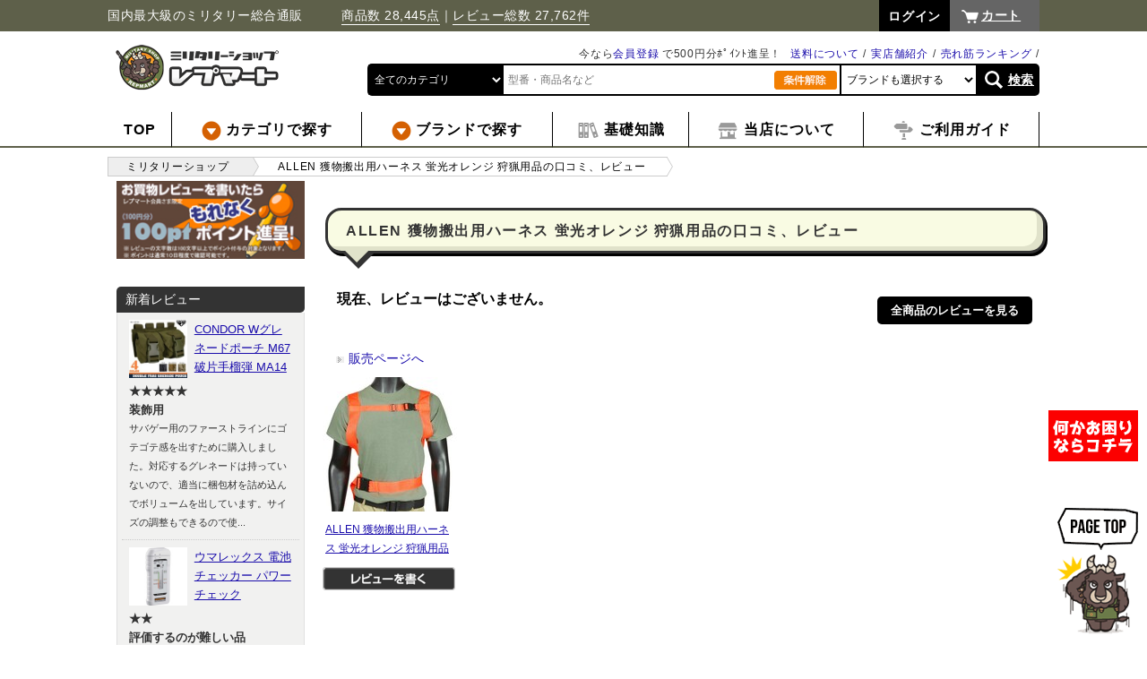

--- FILE ---
content_type: text/html; charset=UTF-8
request_url: https://repmart.jp/products/review_one.php?product_id=42470
body_size: 9772
content:
<?xml version="1.0" encoding="UTF-8"?>
<!DOCTYPE html PUBLIC "-//W3C//DTD XHTML 1.0 Transitional//EN" "http://www.w3.org/TR/xhtml1/DTD/xhtml1-transitional.dtd">
<html xmlns="http://www.w3.org/1999/xhtml" lang="ja" xml:lang="ja">
<head prefix="og: http://ogp.me/ns# fb: http://ogp.me/ns/fb# website: http://ogp.me/ns/website#">
<meta http-equiv="Content-Type" content="text/html; charset=UTF-8" />
<title>ALLEN 獲物搬出用ハーネス 蛍光オレンジ 狩猟用品の口コミ、レビュー | ミリタリーショップ レプマート</title>
<meta http-equiv="Content-Script-Type" content="text/javascript" />
<meta http-equiv="Content-Style-Type" content="text/css" />
<meta name="description" content="ミリタリーショップ レプマートにお客様からいただいたALLEN 獲物搬出用ハーネス 蛍光オレンジ 狩猟用品のレビューを閲覧できる商品個別レビューのページです。レプマートの口コミ、評価、ご意見をはじめ、当店の販売しているALLEN 獲物搬出用ハーネス 蛍光オレンジ 狩猟用品について、お客様のご意見、ご感想をどしどしお寄せください。お客様から頂いたご意見や口コミには当店スタッフが目を通して、必ず当店のサービス向上に役立たせていただきます。" />
<link rel="stylesheet" href="/user_data/packages/default/css/common.css?time=1765443097" type="text/css" media="all" />
<script src="https://ajax.googleapis.com/ajax/libs/jquery/2.2.4/jquery.min.js"></script>
<script type="text/javascript" src="/js/eccube.js?ver=20190223"></script>
<script type="text/javascript" src="/js/eccube.legacy.js"></script>
<script type="text/javascript" src="/js/jquery.easing.1.3.js"></script>
<script type="text/javascript" src="/js/sly/sly.min.js"></script>
<script type="text/javascript" src="/user_data/packages/default/js/adjustment.js"></script>

<script>
// dataLayer(TagManagerとのデータ交換用)
dataLayer = [];
</script>

    <!-- Google Tag Manager -->
    <noscript><iframe src="https://www.googletagmanager.com/ns.html?id=GTM-MNCSTQ"
    height="0" width="0" style="display:none;visibility:hidden"></iframe></noscript>
    <script>(function(w,d,s,l,i){w[l]=w[l]||[];w[l].push({'gtm.start':
    new Date().getTime(),event:'gtm.js'});var f=d.getElementsByTagName(s)[0],
    j=d.createElement(s),dl=l!='dataLayer'?'&l='+l:'';j.async=true;j.src=
    'https://www.googletagmanager.com/gtm.js?id='+i+dl;f.parentNode.insertBefore(j,f);
    })(window,document,'script','dataLayer','GTM-MNCSTQ');</script>
    <!-- End Google Tag Manager -->
<link rel="icon" href="/favicon.png?v=2" type="image/png">
</head>
<!-- ▼BODY部 スタート --><body class="pc LC_Page_Products_ReviewOne  "><div class="frame_outer"><a name="top" id="top"></a><!--▼スマフォへ戻るボタン始まり--><!--▲スマフォへ戻るボタン終わり--><div class="header"><div class="container"><div class="header_top"><p class="description">国内最大級のミリタリー総合通販　　　<a href="https://repmart.jp/products/list.php?mode=search">商品数 28,445点</a>｜<a href="https://repmart.jp/products/review_all.php">レビュー総数  27,762件</a></p><div id="header_utility"><div id="headerInternalColumn"><!-- ▼【ヘッダー】ログイン (login_header) --><form name="header_login_form" id="header_login_form" method="post" action="https://repmart.jp/frontparts/login_check.php"><input type="hidden" name="mode" value="login" /><input type="hidden" name="transactionid" value="bc7ae113c71ece023be2411d2bacec55ff8c8de1" /><input type="hidden" name="url" value="/products/review_one.php?product_id=42470" /></form><ul class="login_nav clear_fix"><li><a href="https://repmart.jp/mypage/login.php?url=%2Fproducts%2Freview_one.php%3Fproduct_id%3D42470"><span>ログイン</span></a></li></ul><!-- ▲【ヘッダー】ログイン (login_header) --></div></div><p class="btn_cart"><a href="https://repmart.jp/cart/">カート</a></p></div><p class="header_logo"><a href="https://repmart.jp/" class="img_op"><img loading="lazy" src="/user_data/packages/default/img/common/logo_header.png" alt="ミリタリーショップ レプマート" /></a></p><div class="search_header"><ul class="sub_box clear_fix"><li></li><li><a href="/user_data/ranking.php">売れ筋ランキング</a></li><li><a href="/user_data/tenpo.php">実店舗紹介</a></li><li><a href="/user_data/haitatsu.php">送料について</a></li><li>今なら<a href="/entry/kiyaku.php">会員登録</a> で500円分ﾎﾟｲﾝﾄ進呈！</li></ul><form name="header_search_form" id="header_search_form" class="search_form2" method="get" action="/products/list.php"><input type="hidden" name="mode" value="search" /><ul class="search_box clear_fix"><li><select name="category_id" data-default-value=""><option value="" data-index="1">全てのカテゴリ</option><option label="サバゲー装備" value="1">サバゲー装備</option>
<option label="エアガン・パーツ" value="614">エアガン・パーツ</option>
<option label="ミリタリーファッション" value="133">ミリタリーファッション</option>
<option label="狩猟・アウトドア" value="131">狩猟・アウトドア</option>
<option label="軍モノ・輸入雑貨" value="136">軍モノ・輸入雑貨</option>
<option label="アウトレット" value="2874">アウトレット</option>
<option label="取扱終了" value="2644">取扱終了</option>
</select></li><li><input type="text" id="search_tx" name="name" value="" placeholder="型番・商品名など" /></li><li class="deselect_area"><a href="javascript:;" class="deselect_button"><img loading="lazy" src="/user_data/packages/default/img/common/deselect.jpg" alt="条件解除"></a></li><li class="maker_area"><select name="maker_id" data-default-value=""><option value="" data-index="1">ブランドも選択する</option></select></li><li class="search_button_area"><a href="javascript:$('#header_search_form').submit();">検索</a></li></ul></form></div></div><!-- / .container --><div class="gnav_wrap"><ul class="gnav"><li><a href="https://repmart.jp/" class="top"><span>TOP</span></a></li><li class="genre category"><a href="/products/list.php?category_id=1"><img loading="lazy" src="/user_data/packages/default/img/common/mark_arrow_en.png" alt="" /> <span>カテゴリで探す</span></a><div class="local_nav"><ul><li class="category_base" data-category_id="1"><a href="/products/list.php?category_id=1"><img loading="lazy" src="https://repmart.jp/user_data/htm/button/sabage.png" width="30px" /> サバゲー装備</a></li><li class="category_base" data-category_id="614"><a href="/products/list.php?category_id=614"><img loading="lazy" src="https://repmart.jp/user_data/htm/button/gun.png" width="30px" /> ガン・ガンパーツ</a></li><li class="category_base" data-category_id="133"><a href="/products/list.php?category_id=133"><img loading="lazy" src="https://repmart.jp/user_data/htm/button/fashion.png" width="30px" /> ファッション</a></li><li class="category_base" data-category_id="131"><a href="/products/list.php?category_id=131"><img loading="lazy" src="https://repmart.jp/user_data/htm/button/outdoor.png" width="30px" /> 狩猟・アウトドア</a></li><li class="category_base" data-category_id="136"><a href="/products/list.php?category_id=136"><img loading="lazy" src="https://repmart.jp/user_data/htm/button/zakka.png" width="30px" /> 軍モノ・輸入雑貨</a></li></ul></div></li><li class="brand"><a href="https://repmart.jp/user_data/brand.php"><img loading="lazy" src="/user_data/packages/default/img/common/mark_arrow_en.png" alt="" /> <span>ブランドで探す</span></a></li><li class="tokusyuu"><a href="https://repmart.jp/user_data/tokusyuu.php"><img loading="lazy" src="https://repmart.jp/user_data/htm/button/chishiki.png" width="25px" /> <span>基礎知識</span></a></li><li class="abouts"><a href="https://repmart.jp/user_data/repmart.php"><img loading="lazy" src="https://repmart.jp/user_data/htm/button/shop.png" width="25px" /> <span>当店について</span></a></li><li class="guide"><a href="https://repmart.jp/user_data/shopping-guide.php"><img loading="lazy" src="https://repmart.jp/user_data/htm/button/guide.png" width="25px" /> <span>ご利用ガイド</span></a></li></ul></div><!-- / .gnav_wrap --></div><!-- <div style="position:relative; top: 45px; hight:15px; width:100%;"><img loading="lazy" src="https://repmart.jp/user_data/htm/sale/pt10bai_yoko.jpg" width="50%" /><img loading="lazy" src="https://repmart.jp/user_data/htm/sale/pt10bai_yoko.jpg" width="50%" /></div> --><!-- / .header -->
<script>
$(function(){
    var sethover;
    $('.local_nav > ul > li').hover(
        function(handler){
            sethover = setTimeout(function(){
                $(handler).filter('ul').addClass('js_show');
                $(handler.currentTarget).find("> ul").addClass('js_show');
            }, 300);
        },
        function(handler){
            clearTimeout(sethover);
            $(handler.currentTarget).find("> ul").removeClass('js_show');
        }
    );

    $.ajax({
        url: $('body').hasClass('reseller')
            ? "\/user_data\/packages\/default\/" + "cache/category_ajax_header_reseller.html"
            : "\/user_data\/packages\/default\/" + "cache/category_ajax_header.html",
    })
        .done(function(data, textStatus, jqXHR) {
            var $data = $(data);
            $(".gnav .local_nav li.category_base")
                .each(function() {
                    var category_id = $(this).attr("data-category_id");
                    $(this).append($data.filter("#category_" + category_id).find(">*"));
                });
            $(".local_nav > ul > li > ul > li > ul li").hover(
                function(){
                    var $ul = $(this).find("> ul");
                    if ($ul.length == 0) {
                        return;
                    }
                    $ul.show();
                    if ($ul.offset().left + $ul.outerWidth() > $(window).width()) {
                        $(this).find("ul") // 子孫全ての ul を対象とする
                            .css("left", "auto")
                            .css("right", "100%")
                        ;
                    }
                },
                function(){
                    $(this).find("> ul").hide();
                }
            );
        })
    ;

            var $select_header_category = $('#header_search_form select[name="category_id"]');
    var $select_header_maker    = $('#header_search_form select[name="maker_id"]');
    var $select_top_category   = $('#top_search_form select[name="category_id"]');
    var $select_top_maker      = $('#top_search_form select[name="maker_id"]');
    var $select_list_category   = $('#list_search_form select[name="category_id"]');
    var $select_list_maker      = $('#list_search_form select[name="maker_id"]');
    var $select_all_category    = $('.search_form2 select[name="category_id"]');
    var $select_all_maker       = $('.search_form2 select[name="maker_id"]');
    var $button_all_deselect    = $('.search_form2 .deselect_button');

    loadSearchFormMaker($select_all_maker, null, true);

    $select_header_category.change(function() {
        loadSearchFormMaker($select_header_maker, $(this).val());
    });

    $select_top_category.change(function() {
        loadSearchFormMaker($select_top_maker, $(this).val());
    });

    $select_list_category.change(function() {
        loadSearchFormMaker($select_list_maker, $(this).val());
    });

    $button_all_deselect.click(function() {
        $select_header_maker.val('');
        $select_top_maker.val('');
        $select_list_maker.val('');
        $select_header_category.val('');
        $select_top_category.val('');
        $select_list_category.val('');
        loadSearchFormMaker($select_all_maker, 0);
    });

    function loadSearchFormMaker($select_maker, category_id, init_mode) {
        $select_maker.prop('disabled', true);

        var selected_maker_id = '';
        if (init_mode) {
            selected_maker_id = $select_maker.attr('data-default-value');
        } else {
            selected_maker_id = $select_maker.val();
        }

        $select_maker.find('option:not([data-index="1"])').remove();

        if (category_id >= 1 || selected_maker_id >= 1) {
            $.ajax({
                url: "\/"  + 'frontparts/product_search.php?mode=get_related_makers',
                data: {
                    category_id: category_id,
                    maker_id: selected_maker_id,
                },
                method: 'GET',
                dataType: 'json',
            })
                .done(function(data, textStatus, jqXHR) {
                    for (maker_id in data) {
                        $select_maker.append($('<option>').html(data[maker_id]).val(maker_id));
                    }
                    $select_maker.val(selected_maker_id);
                    // 未選択時は先頭を選択
                    $select_maker.each(function(){
                        if (this.selectedIndex == -1) {
                            this.selectedIndex = 0;
                        }
                    });
                    $select_maker.prop('disabled', false);
                })
                .fail(function(jqXHR, textStatus, errorThrown) {
                    throw 'Ajax FAILD: ' + textStatus;
                })
            ;
        } else {
            $select_maker.append($('<option>').html('下層で選択可').val('').prop('disabled', true));
            $select_maker.prop('disabled', false);
        }
    }
    });
</script><div id="container" class="clear_fix"><div id="leftcolumn" class="side_column"><!-- ▼新着レビュー (new_review) -->
    <a href="/user_data/review.php" class=""><img loading="lazy" src="/user_data/htm/review/review200x83px.jpg" alt="お買物レビューを書いたら100pt (100円分) ポイント進呈!" width="100%" height="" /></a><br /><br /><div id="bloc_new_review" class="block_outer"><p class="title">新着レビュー</p><div class="block_body"><div class="voice-detail clearfix"><div class="photo_area"><!--商品写真--><div><a href="/products/review_one.php?product_id=59425"><img loading="lazy" src="/upload/save_image/150_cdoma14001.jpg" alt="CONDOR Wグレネードポーチ M67破片手榴弾 MA14" style="width: 100%" /></a></div></div><div><a href="/products/review_one.php?product_id=59425">CONDOR Wグレネードポーチ M67破片手榴弾 MA14</a></div><p class="voicedate"><span class="recommend_level">★★★★★</span>&nbsp;<br />装飾用</p><p class="voicecomment">サバゲー用のファーストラインにゴテゴテ感を出すために購入しました。対応するグレネードは持っていないので、適当に梱包材を詰め込んでボリュームを出しています。サイズの調整もできるので使...</p></div><div class="voice-detail clearfix"><div class="photo_area"><!--商品写真--><div><a href="/products/review_one.php?product_id=52034"><img loading="lazy" src="/upload/save_image/150_hld92839.jpg" alt="ウマレックス 電池チェッカー パワーチェック" style="width: 100%" /></a></div></div><div><a href="/products/review_one.php?product_id=52034">ウマレックス 電池チェッカー パワーチェック</a></div><p class="voicedate"><span class="recommend_level">★★</span>&nbsp;<br />評価するのが難しい品</p><p class="voicecomment">当方の購入品はブリスターパックされた物でした。今ショップにある同品は箱に入っている様子。また、お試し電池の使用期限がすでに2年ほど切れていましたので、製造からかなり時間がたっている...</p></div><div class="voice-detail clearfix"><div class="photo_area"><!--商品写真--><div><a href="/products/review_one.php?product_id=71151"><img loading="lazy" src="/upload/save_image/150_hlr01526.jpg" alt="HOWARD LEIGHT 電子防音イヤーマフ NRR22 IMPACT SPORT" style="width: 100%" /></a></div></div><div><a href="/products/review_one.php?product_id=71151">HOWARD LEIGHT 電子防音イヤーマフ NRR22 IMPACT SPORT</a></div><p class="voicedate"><span class="recommend_level">★★★★★</span>&nbsp;<br />買ってよかった</p><p class="voicecomment">狩猟初心者ですが良い商品が購入できたと思います。お店の対応も早く安心して取引ができました。</p></div><div class="voice-detail clearfix"><div class="photo_area"><!--商品写真--><div><a href="/products/review_one.php?product_id=68265"><img loading="lazy" src="/upload/save_image/150_ra03850.jpg" alt="ドイツ軍放出品 ピストルベルト S95 装備システム S87/88" style="width: 100%" /></a></div></div><div><a href="/products/review_one.php?product_id=68265">ドイツ軍放出品 ピストルベルト S95 装備システム S87/88</a></div><p class="voicedate"><span class="recommend_level">★★★★★</span>&nbsp;<br />購入サイズは悩み所</p><p class="voicecomment">アーマーの上から着る事が前提なのか、かなり余裕のあるサイズになっています。伸ばす分にはベルトの長さ分だけ多少余裕がありますが、パッド部分は構造上縮められないため、サイズ選びは慎重に...</p></div><div class="voice-detail clearfix"><div class="photo_area"><!--商品写真--><div><a href="/products/review_one.php?product_id=70165"><img loading="lazy" src="/upload/save_image/150_mb16070450.jpg" alt="ハンガリー軍放出品 マガジンポーチ AKマガジン対応 S95" style="width: 100%" /></a></div></div><div><a href="/products/review_one.php?product_id=70165">ハンガリー軍放出品 マガジンポーチ AKマガジン対応 S95</a></div><p class="voicedate"><span class="recommend_level">★★★★★</span>&nbsp;<br />ガスガンAKは注意</p><p class="voicecomment">S95用のポーチという事で気になり購入しました。見た目の通りAKマガジン専用のマガジンポーチですが、それ故サイズに余裕がありません。特にガスガン用マガジンは上部が長くなっているため...</p></div><div class="voice-detail clearfix"><div class="photo_area"><!--商品写真--><div><a href="/products/review_one.php?product_id=110208"><img loading="lazy" src="/upload/save_image/150_ra16674.jpg" alt="ドイツ軍放出品 マガジンポーチ UZI/MP2マガジン対応 フレクター迷彩" style="width: 100%" /></a></div></div><div><a href="/products/review_one.php?product_id=110208">ドイツ軍放出品 マガジンポーチ UZI/MP2マガジン対応 フレクター迷彩</a></div><p class="voicedate"><span class="recommend_level">★★★★★</span>&nbsp;<br />綺麗で安い</p><p class="voicecomment">UZI(このポーチの場合ドイツ採用名のMP2)用の放出品マガジンポーチは今日では珍しかったため、興味本位で購入しました。構造は仕切りのない単純な箱型であるため、厚みと長さが許す限り...</p></div><div class="voice-detail clearfix"><div class="photo_area"><!--商品写真--><div><a href="/products/review_one.php?product_id=104275"><img loading="lazy" src="/upload/save_image/150_mag310odg.jpg" alt="MAGPUL バットストック CTR Carbine Stock ミルスペック MAG310" style="width: 100%" /></a></div></div><div><a href="/products/review_one.php?product_id=104275">MAGPUL バットストック CTR Carbine Stock ミルスペック MAG310</a></div><p class="voicedate"><span class="recommend_level">★★★★★</span>&nbsp;<br />やっぱり値段なりの価値あり</p><p class="voicecomment">これを買う前にレプリカを購入して使ってましたが、チューブにバッテリーを収納するためストックを着脱することが多いので外すときに実物とレプリカに差を感じました。ストックを伸縮するための...</p></div><div class="voice-detail clearfix"><div class="photo_area"><!--商品写真--><div><a href="/products/review_one.php?product_id=79580"><img loading="lazy" src="/upload/save_image/150_ra11176.jpg" alt="オーストリア軍放出品 テントシート 軍幕 防水ナイロン製 収納袋付き" style="width: 100%" /></a></div></div><div><a href="/products/review_one.php?product_id=79580">オーストリア軍放出品 テントシート 軍幕 防水ナイロン製 収納袋付き</a></div><p class="voicedate"><span class="recommend_level">★★★★★</span>&nbsp;<br />オーストリア軍幕ナイロンパップ</p><p class="voicecomment">オーストリア軍幕ナイロンパップが、久しぶりに入荷していたので、早速購入しました!銀杏臭かベトベトが来る事を覚悟してましたが、なんと!ほとんど同じ色合いでしかも良い物が!ボタンが一つ...</p></div><div class="voice-detail clearfix"><div class="photo_area"><!--商品写真--><div><a href="/products/review_one.php?product_id=103753"><img loading="lazy" src="/upload/save_image/150_ar068.jpg" alt="ARES 電動ガン KEL-TEC RDB ケルテック 公式ライセンス EFCS搭載" style="width: 100%" /></a></div></div><div><a href="/products/review_one.php?product_id=103753">ARES 電動ガン KEL-TEC RDB ケルテック 公式ライセンス EFCS搭載</a></div><p class="voicedate"><span class="recommend_level">★★★★★</span>&nbsp;<br />ARES製RDB</p><p class="voicecomment">まず見た目が最高。サイズや重さも程よく取り回しやすい。飾る時は130連の通常マガジンをつけると、ブルパップらしさがより強調されるのでおすすめ。サバゲー等で使用する時は、130連マガ...</p></div><div class="voice-detail clearfix"><div class="photo_area"><!--商品写真--><div><a href="/products/review_one.php?product_id=50740"><img loading="lazy" src="/upload/save_image/150_cs92r35z.jpg" alt="COLD STEEL トレーニングナイフ 92R35Z ククリ" style="width: 100%" /></a></div></div><div><a href="/products/review_one.php?product_id=50740">COLD STEEL トレーニングナイフ 92R35Z ククリ</a></div><p class="voicedate"><span class="recommend_level">★★★★★</span>&nbsp;<br />つかい易いです。</p><p class="voicecomment">コールド・スチール社製、ククリナイフのトレーニング・ナイフ。非常に使い易いです。大きさはほぼ同じ、重さも丁度良い感じです。ナイフ格闘術の練習には重宝してます。</p></div></div></div>
<!-- ▲新着レビュー (new_review) --></div><div id="main_column" class="colnum2 right"><!-- ▼パンくずリスト (breadcrumblist) --><div class="bread_crumb_wrap"><div class="container"><ul class="bread_crumb"><li><a href="https://repmart.jp/"><span>ミリタリーショップ</span></a></li><li><a href="#"><span>ALLEN 獲物搬出用ハーネス 蛍光オレンジ 狩猟用品の口コミ、レビュー</span></a></li></ul></div></div><!-- / .bread_crumb_wrap --><!-- ▲パンくずリスト (breadcrumblist) --><!-- ▼メイン --><div id="main"><div id="undercolumn"><!-- タイトル --><h1 class="tokusyu">ALLEN 獲物搬出用ハーネス 蛍光オレンジ 狩猟用品の口コミ、レビュー</h1><div class="c_img"><span class="stg_bk">現在、レビューはございません。</span></div><div class="d_img"><span class="maker_detail"><a href="/products/review_all.php">全商品のレビューを見る</a></span></div><br clear="all"><div style="float: left; width: 150px;"><div class="review_side_name"><span class="rev_detail"><a href="/products/alle33.html">　販売ページへ</a></span></div><!--商品写真--><div class="item-box-photo" title="ALLEN 獲物搬出用ハーネス 蛍光オレンジ 狩猟用品の詳細へ"><a href="/products/alle33.html"><img loading="lazy" src="/upload/save_image/150_alle33.jpg" alt="ALLEN 獲物搬出用ハーネス 蛍光オレンジ 狩猟用品" id="item-box42470" name="item-box42470" /></a></div><div class="review_side_name"><a href="/products/alle33.html">ALLEN 獲物搬出用ハーネス 蛍光オレンジ 狩猟用品</a></div><a href="/products/review.php?product_id=42470"><img loading="lazy" class="hover button_w trans_img" src="/user_data/packages/default/img/button/btn_comment.png" alt="新規コメントを書き込む" width="148" /></a></div><div style="float: left; width: calc(100% - 150px); box-sizing: border-box; padding: 0 0 0 1.2em; clear: none;"><ul class="review_list"></ul></div></div><form name="form1" id="form1" method="post" action="?"><input type="hidden" name="transactionid" value="bc7ae113c71ece023be2411d2bacec55ff8c8de1" class="transaction_id" /></form><form name="orderby_reload_form" id="orderby_reload_form" method="get" action="?"><input type="hidden" name="product_id" value="42470" /></form>
<script>
$(function(){
    eccube.initReview();
});
</script></div><!-- ▲メイン --></div><!-- / #main_column --></div><!--▼FOOTER-->
<div class="sugoi_wrap"><div class="container"><p><img loading="lazy" src="/user_data/packages/default/img/common/sugoi_hl.png" alt="レプマートはココがすごい!!" /></p><ul><li><img loading="lazy" src="/user_data/packages/default/img/common/sugoi_01.png" alt="品揃え日本最大級 30万点以上の在庫で即日発送" /></li><li><img loading="lazy" src="/user_data/packages/default/img/common/sugoi_02.png" alt="30日間返品OK 返品交換無料品もあり" /></li><li><img loading="lazy" src="/user_data/packages/default/img/common/sugoi_03.png" alt="直輸入だから安い" /></li></ul></div></div><div class="footer_wrap"><div class="container"><div class="pagenavi"><p><a href="/user_data/trouble-shooting.php"><img loading="lazy" src="/user_data/htm/button/trouble.png"></a></p><ul><li><a href="#top" class="move_top hvr-bob"><img loading="lazy" src="/user_data/packages/default/img/common/gotop.png"></a></li></ul></div><!-- / .pagenavi --><ul class="footer_info"><li></li><li><img loading="lazy" src="/user_data/packages/default/img/common/footer_info2.png" alt="" /></li><!--<li><img loading="lazy" src="/user_data/packages/default/img/common/footer_info3.png" alt="" /></li>--><li><a href="https://repmart.jp/user_data/shopping-guide.php" class="img_op"><img loading="lazy" src="/user_data/packages/default/img/common/footer_info4.png" alt="" /></a></li></ul><div class="fnav_wrap clear_fix"><div class="fnav"><dl><dt><span>ジャンル別カテゴリ</span></dt><dd><a href="/products/list.php?category_id=1">サバゲー装備</a></dd><dd><a href="/products/list.php?category_id=614">ガン・ガンパーツ</a></dd><dd><a href="/products/list.php?category_id=133">ミリタリーファッション</a></dd><dd><a href="/products/list.php?category_id=131">狩猟・アウトドア用品</a></dd><dd><a href="/products/list.php?category_id=136">軍モノ・輸入雑貨</a></dd></dl></div><div class="fnav"><dl><dt><span>サイトコンテンツ</span></dt><dd><a href="/user_data/tokusyuu.php">基礎知識</a></dd><dd><a href="/blog/">ミリタリーブログ</a></dd><dd><a href="https://repmart.jp/user_data/brand.php">取り扱いブランド</a></dd><dd><a href="/all_categories.php">全カテゴリ一覧</a></dd><dd><a href="/products/review_all.php">商品レビュー</a></dd></dl></div><div class="fnav"><dl><dt><a href="https://repmart.jp/user_data/repmart.php">レプマートについて</a></dt><dd><a href="/abouts/">会社概要</a></dd><dd><a href="https://repmart.jp/user_data/mission.php">企業理念</a></dd><dd><a href="https://repmart.jp/user_data/tenpo.php">実店舗の紹介</a></dd><dd><a href="https://repmart.jp/user_data/staff.php">店長・スタッフ紹介</a></dd><dd><a href="https://repmart.jp/user_data/c-voice.php">お客様の声</a></dd></dl></div><div class="fnav"><dl><dt><span>当店のサービス</span></dt><dd><a href="https://repmart.jp/user_data/kaitori.php">買取りについて</a></dd><dd><a href="https://repmart.jp/raku-entry/">エアガンの買取り</a></dd><dd><a href="https://repmart.jp/user_data/agency.php">卸会員様募集</a></dd><dd><a href="https://repmart.jp/user_data/large-order.php">大口のご注文について</a></dd><dd><a href="https://repmart.jp/user_data/shop_receive.php">店舗受け取り</a></dd></dl></div><div class="fnav"><dl><dt><a href="https://repmart.jp/entry/kiyaku.php">新規会員登録</a></dt><dt><a href="https://repmart.jp/mypage/login.php">ログイン</a></dt><dt><a href="/order/">特定商法に基づく表示</a></dt><dt><a href="/guide/privacy.php">プライバシーポリシー</a></dt><dt><a href="https://repmart.jp/user_data/shopping-guide.php">ご利用ガイド</a></dt></dl></div></div></div><!-- / .container --></div><div class="footer_sns"><div class="footer_contact"><div class="c_img"><a href="https://repmart.jp/" class="img_op"><img loading="lazy" src="/user_data/packages/default/img/common/logo_footer.png" alt="ミリタリーショップレプマート" /></a></div><div class="c_img"><p><span class="stg_dd">レプマート 通販部</span><span class="xs">土日祝休 営業時間 9:00～17:00</span></span></p><p>〒879-7124 大分県豊後大野市三重町内山153-12<br />TEL：050-3821-7502　E-mail：info@repmart.jp</p><!-- TEL：050-3821-7502　E-mail：info@repmart.jp   --></div><div class="d_img"><a href="https://repmart.jp/contact/" class="img_op"><img loading="lazy" src="https://repmart.jp/user_data/htm/button/btn_mailform.png" alt="お問い合わせフォーム" style="padding-bottom:5px;width:240px;" /></a><br><a href="https://www.facebook.com/repmart" class="img_op" target="_blank"><img loading="lazy" src="https://repmart.jp/user_data/htm/sns/fb.png" alt="" /></a> <a href="https://twitter.com/repmart" class="img_op" target="_blank"><img loading="lazy" src="https://repmart.jp/user_data/htm/sns/tw.png" alt="ツイッター" /></a> <a href="https://www.instagram.com/repmart/" class="img_op" target="_blank"><img loading="lazy" src="https://repmart.jp/user_data/htm/sns/in.png" alt="インスタグラム" /></a> <a href="https://line.me/ti/p/%40repmart" class="img_op" target="_blank"><img loading="lazy" src="https://repmart.jp/user_data/htm/sns/line.png" alt="LINE" /></a> <a href="https://www.youtube.com/channel/UCSXKSSiUM5SXYs8TVgHXhKA?sub_confirmation=1" class="img_op" target="_blank"><img loading="lazy" src="https://repmart.jp/user_data/htm/sns/yt.png" alt="" /></a> <a href="https://jp.pinterest.com/repmart/" class="img_op" target="_blank"><img loading="lazy" src="https://repmart.jp/user_data/htm/sns/pin.png" alt="" /></a> <a href="http://repmart.jp/blog/" class="img_op" target="_blank"><img loading="lazy" src="https://repmart.jp/user_data/htm/sns/blog.png" alt="" /></a></div></div><br clear="all"><div class="fsns"><dl><dt><span class="stg_bk">東京アキバ店</span></dt><dd>〒101-0021</dd><dd>東京都千代田区外神田6-14-2</dd><dd>サカイ末広ビル3F</dd><dd>TEL.03-5817-8170</dd><dd>　</dd><dd>営業時間／12：00～20：30<dd><dd>年中無休</dd><dd>　</dd><dt><a href="https://www.facebook.com/repmart2akiba" class="img_op" target="_blank"><img loading="lazy" src="https://repmart.jp/user_data/htm/sns/fb.png" alt="" /></a> <a href="https://twitter.com/repmart_akiba" class="img_op" target="_blank"><img loading="lazy" src="https://repmart.jp/user_data/htm/sns/tw.png" alt="" /></a> <a href="https://www.instagram.com/repmart_akiba/" class="img_op" target="_blank"><img loading="lazy" src="https://repmart.jp/user_data/htm/sns/in.png" alt="インスタグラム" /></a> <a href="https://repmart.jp/blog/category/shop/repmart-akiba/" class="img_op"><img loading="lazy" src="https://repmart.jp/user_data/htm/sns/blog.png" alt="" /></a></dt></dl><dt><span class="xs"><a href="https://repmart.jp/user_data/tenpo.php#pt02">＞＞ 詳しくはこちら</a></span></dt></div><div class="fsns"><dl><dt><span class="stg_bk">大阪日本橋店</span></dt><dd>〒556-0005</dd><dd>大阪府大阪市浪速区日本橋</dd><dd>5-14-10 松竹ビル1F</dd><dd>TEL.06-6575-9993<dd>　</dd><dd>営業時間／12：00～20：30</dd><dd>年中無休</dd><dd>　</dd><dt><a href="https://www.facebook.com/repmart4osaka/" class="img_op" target="_blank"><img loading="lazy" src="https://repmart.jp/user_data/htm/sns/fb.png" alt="" /></a> <a href="https://twitter.com/repmart_osaka" class="img_op" target="_blank"><img loading="lazy" src="https://repmart.jp/user_data/htm/sns/tw.png" alt="" /></a> <a href="https://repmart.jp/blog/category/shop/repmart-osaka/" class="img_op"><img loading="lazy" src="https://repmart.jp/user_data/htm/sns/blog.png" alt="" /></a></dt></dl><dt><span class="xs"><a href="https://repmart.jp/user_data/tenpo.php#pt04">＞＞ 詳しくはこちら</a></span></dt></div><div class="fsns"><dl><dt><span class="stg_bk">岡山店</span></dt><dd>〒703-8221</dd><dd>岡山県岡山市中区長岡601-1</dd><dd>　</dd><dd>TEL.086-201-3100</dd><dd>　</dd><dd>営業時間／12：00～20：30</dd><dd>定休日／水曜日</dd><dd>　</dd><dt><a href="https://www.facebook.com/repmart6okayama/" class="img_op" target="_blank"><img loading="lazy" src="https://repmart.jp/user_data/htm/sns/fb.png" alt="" /></a> <a href="https://twitter.com/repmart_okayama" class="img_op" target="_blank"><img loading="lazy" src="https://repmart.jp/user_data/htm/sns/tw.png" alt="" /></a> <a href="https://repmart.jp/blog/category/shop/repmart-okayama/" class="img_op"><img loading="lazy" src="https://repmart.jp/user_data/htm/sns/blog.png" alt="" /></a></dt></dl><dt><span class="xs"><a href="https://repmart.jp/user_data/tenpo.php#pt06">＞＞ 詳しくはこちら</a></span></dt></div><div class="fsns"><dl><dt><span class="stg_bk">福岡店</span></dt><dd>〒813-0062</dd><dd>福岡県福岡市東区松島</dd><dd>5-29-25</dd><dd>TEL.092-710-5370</dd><dd>　</dd><dd>営業時間／12：00～20：30</dd><dd>定休日／水曜日</dd><dd>　</dd><dt><a href="https://www.facebook.com/repmart7fukuoka/" class="img_op" target="_blank"><img loading="lazy" src="https://repmart.jp/user_data/htm/sns/fb.png" alt="" /></a> <a href="https://twitter.com/repmart_fukuoka" class="img_op" target="_blank"><img loading="lazy" src="https://repmart.jp/user_data/htm/sns/tw.png" alt="" /></a> <a href="https://repmart.jp/blog/category/shop/repmart-fukuoka/" class="img_op"><img loading="lazy" src="https://repmart.jp/user_data/htm/sns/blog.png" alt="" /></a></dt></dl><dt><span class="xs">　<a href="https://repmart.jp/user_data/tenpo.php#pt07">＞＞ 詳しくはこちら</a></span></dt></div><div class="fsns"><dl><dt><span class="stg_bk">熊本店</span></dt><dd>〒861-2102</dd><dd>熊本県熊本市東区沼山津</dd><dd>3-2-8</dd><dd>TEL.096-288-6651</dd><dd>　</dd><dd>営業時間／12：00～20：30</dd><dd>定休日／水曜日</dd><dd>　</dd><dt><a href="https://www.facebook.com/repmart5kumamoto/" class="img_op" target="_blank"><img loading="lazy" src="https://repmart.jp/user_data/htm/sns/fb.png" alt="" /></a> <a href="https://twitter.com/repmart_kuma" class="img_op" target="_blank"><img loading="lazy" src="https://repmart.jp/user_data/htm/sns/tw.png" alt="" /></a> <a href="https://repmart.jp/blog/category/shop/repmart-kuma/" class="img_op"><img loading="lazy" src="https://repmart.jp/user_data/htm/sns/blog.png" alt="" /></a></dt></dl><dt><span class="xs"><a href="https://repmart.jp/user_data/tenpo.php#pt05">＞＞ 詳しくはこちら</a></span></dt></div><div class="fsns"><dl><dt><span class="stg_bk">大分本店</span></dt><dd>〒870-0852</dd><dd>大分県大分市田中町1-15-1</dd><dd>南大分ビル1F</dd><dd>TEL.097-576-9610</dd><dd>　</dd><dd>営業時間／12：00～20：00</dd><dd>定休日／水曜日</dd><dd>　　</dd><dt><a href="https://www.facebook.com/repmart1oita/" class="img_op" target="_blank"><img loading="lazy" src="https://repmart.jp/user_data/htm/sns/fb.png" alt="" /></a> <a href="https://twitter.com/repmart_oita" class="img_op" target="_blank"><img loading="lazy" src="https://repmart.jp/user_data/htm/sns/tw.png" alt="" /></a> <a href="https://repmart.jp/blog/category/shop/repmart-oita/" class="img_op"><img loading="lazy" src="https://repmart.jp/user_data/htm/sns/blog.png" alt="" /></a></dt></dl><dt><span class="xs"><a href="https://repmart.jp/user_data/tenpo.php#pt01">＞＞ 詳しくはこちら</a></span></dt></div><!--<div class="fsns"><dl><dt>　<span class="stg_bk"></span></dt><dd>　</dd><dd>　</dd><dd>　</dd><dd>　</dd><dd>　</dd><dd>　</dd><dd>　</dd><dd></dd><dd></dd><dt>　</dt></dl><dt>　</dt><dt>　</dt></div>--><div style="float:right; margin-right:30px;"><a href="https://digisto.jp/" target="_blank"><img loading="lazy" src="https://digisto.jp/wp-content/themes/whitestudio/images/logo.gif" width="150px"/></a></div></div><p class="copyright">c2005 Military Shop Repmart All rights reserved.</p>
<!--▲FOOTER--><noscript><p>JavaScript を有効にしてご利用下さい.</p></noscript></div></body><!-- ▲BODY部 エンド -->
<script type="text/javascript">//<![CDATA[
$(function(){});//]]></script>
<link rel="stylesheet" href="/js/jquery.colorbox/example3/colorbox.css" type="text/css" media="all" />
<script type="text/javascript" src="/js/jquery.colorbox/jquery.colorbox-min.js"></script>
<link rel="alternate" type="application/rss+xml" title="RSS" href="https://repmart.jp/rss/" />
<script type="text/javascript" src="/user_data/packages/default/js/jQueryAutoHeight.js"></script>
<meta name="viewport" content="width=1040" />
</html>

--- FILE ---
content_type: text/html; charset=UTF-8
request_url: https://repmart.jp/user_data/packages/default/cache/category_ajax_header.html
body_size: 12084
content:
<div id='category_1'><ul class="level2"><li class="level2"><a href="/products/list.php?category_id=921">ヘッドウェア</a><ul class="level3"><li class="level3"><a href="/products/list.php?category_id=1228">帽子</a><ul class="level4"><li class="level4"><a href="/products/list.php?category_id=1237">ベースボールキャップ</a><ul class="level5"><li class="level5"><a href="/products/list.php?category_id=2253">プレーン</a></li><li class="level5"><a href="/products/list.php?category_id=2252">タクティカル</a></li><li class="level5"><a href="/products/list.php?category_id=2251">ミリタリー</a></li><li class="level5"><a href="/products/list.php?category_id=2250">ポリス</a></li><li class="level5"><a href="/products/list.php?category_id=2249">消防</a></li><li class="level5"><a href="/products/list.php?category_id=2248">ガンメーカー</a></li><li class="level5"><a href="/products/list.php?category_id=2247">ナイフメーカー</a></li></ul></li><li class="level4"><a href="/products/list.php?category_id=1236">ミリタリーキャップ</a></li><li class="level4"><a href="/products/list.php?category_id=1235">ブーニーハット</a></li><li class="level4"><a href="/products/list.php?category_id=1234">ワッチキャップ</a></li><li class="level4"><a href="/products/list.php?category_id=2869">バンダナキャップ</a></li><li class="level4"><a href="/products/list.php?category_id=1233">マリーンキャップ</a></li><li class="level4"><a href="/products/list.php?category_id=1232">ベレー帽</a></li><li class="level4"><a href="/products/list.php?category_id=1230">防寒帽</a></li></ul></li><li class="level3"><a href="/products/list.php?category_id=2121">ヘルメット</a><ul class="level4"><li class="level4"><a href="/products/list.php?category_id=2126">ミリタリーヘルメット</a><ul class="level5"><li class="level5"><a href="/products/list.php?category_id=2683">樹脂製ヘルメット</a></li><li class="level5"><a href="/products/list.php?category_id=2684">スチールヘルメット</a></li></ul></li><li class="level4"><a href="/products/list.php?category_id=2123">ヘルメットパーツ</a></li><li class="level4"><a href="/products/list.php?category_id=2124">作業用ヘルメット</a></li><li class="level4"><a href="/products/list.php?category_id=2068">ヘルメットライト</a></li></ul></li><li class="level3"><a href="/products/list.php?category_id=2154">フェイスガード</a><ul class="level4"><li class="level4"><a href="/products/list.php?category_id=2572">フルフェイスガード</a></li><li class="level4"><a href="/products/list.php?category_id=2571">ハーフフェイスガード</a></li></ul></li><li class="level3"><a href="/products/list.php?category_id=1229">バラクラバ(目出し帽)</a></li><li class="level3"><a href="/products/list.php?category_id=2870">アフガンストール</a></li><li class="level3"><a href="/products/list.php?category_id=2570">ネックウォーマー</a></li><li class="level3"><a href="/products/list.php?category_id=1941">バンダナ</a></li><li class="level3"><a href="/products/list.php?category_id=2857">スナイパーベール</a></li></ul></li><li class="level2"><a href="/products/list.php?category_id=2891">アイウェア</a><ul class="level3"><li class="level3"><a href="/products/list.php?category_id=923">サングラス</a><ul class="level4"><li class="level4"><a href="/products/list.php?category_id=932">シューティンググラス</a></li><li class="level4"><a href="/products/list.php?category_id=931">タクティカルサングラス</a></li><li class="level4"><a href="/products/list.php?category_id=930">バイカーサングラス</a></li><li class="level4"><a href="/products/list.php?category_id=929">スポーツサングラス</a></li><li class="level4"><a href="/products/list.php?category_id=928">セーフティグラス</a></li><li class="level4"><a href="/products/list.php?category_id=927">偏光サングラス</a></li><li class="level4"><a href="/products/list.php?category_id=926">調光サングラス</a></li><li class="level4"><a href="/products/list.php?category_id=925">IRサングラス</a></li><li class="level4"><a href="/products/list.php?category_id=924">サングラスアクセサリー</a><ul class="level5"><li class="level5"><a href="/products/list.php?category_id=939">交換レンズ</a></li><li class="level5"><a href="/products/list.php?category_id=938">ノーズピース</a></li><li class="level5"><a href="/products/list.php?category_id=937">テンプルフレーム</a></li><li class="level5"><a href="/products/list.php?category_id=936">ストラップ</a></li><li class="level5"><a href="/products/list.php?category_id=935">RXインサート</a></li><li class="level5"><a href="/products/list.php?category_id=934">サングラスケース</a></li><li class="level5"><a href="/products/list.php?category_id=933">その他アクセサリー</a></li></ul></li></ul></li><li class="level3"><a href="/products/list.php?category_id=922">ゴーグル</a><ul class="level4"><li class="level4"><a href="/products/list.php?category_id=943">タクティカルゴーグル</a></li><li class="level4"><a href="/products/list.php?category_id=2887">メッシュゴーグル</a></li><li class="level4"><a href="/products/list.php?category_id=942">セーフティゴーグル</a></li><li class="level4"><a href="/products/list.php?category_id=941">バイカーゴーグル</a></li><li class="level4"><a href="/products/list.php?category_id=940">ゴーグルアクセサリー</a></li></ul></li></ul></li><li class="level2"><a href="/products/list.php?category_id=919">サバゲーウェア</a><ul class="level3"><li class="level3"><a href="/products/list.php?category_id=2101">戦闘服セット</a></li><li class="level3"><a href="/products/list.php?category_id=2100">戦闘服(ジャケット)</a></li><li class="level3"><a href="/products/list.php?category_id=1225">戦闘服(パンツ)</a></li><li class="level3"><a href="/products/list.php?category_id=2120">ベスト・アーマー</a><ul class="level4"><li class="level4"><a href="/products/list.php?category_id=2685">タクティカルベスト</a></li><li class="level4"><a href="/products/list.php?category_id=2131">プレートキャリア</a><ul class="level5"><li class="level5"><a href="/products/list.php?category_id=2937">プレキャリ本体</a></li><li class="level5"><a href="/products/list.php?category_id=2936">プレキャリ用パーツ</a></li></ul></li><li class="level4"><a href="/products/list.php?category_id=2130">チェストリグ</a></li><li class="level4"><a href="/products/list.php?category_id=2127">ハーネス・サスペンダー</a></li><li class="level4"><a href="/products/list.php?category_id=2128">コンシールメントベスト</a></li><li class="level4"><a href="/products/list.php?category_id=2995">その他のベスト</a></li></ul></li><li class="level3"><a href="/products/list.php?category_id=2119">ミリタリーベルト</a><ul class="level4"><li class="level4"><a href="/products/list.php?category_id=2935">BDUベルト</a></li><li class="level4"><a href="/products/list.php?category_id=2137">リガーベルト</a></li><li class="level4"><a href="/products/list.php?category_id=2135">TDUベルト</a></li><li class="level4"><a href="/products/list.php?category_id=2933">MOLLEベルト</a></li><li class="level4"><a href="/products/list.php?category_id=2139">デューティーベルト</a></li><li class="level4"><a href="/products/list.php?category_id=2138">インナーベルト</a></li><li class="level4"><a href="/products/list.php?category_id=2136">ピストルベルト</a></li><li class="level4"><a href="/products/list.php?category_id=2134">カートリッジベルト</a></li><li class="level4"><a href="/products/list.php?category_id=2682">ベルトパッド</a></li><li class="level4"><a href="/products/list.php?category_id=2133">ベルトパーツ</a></li></ul></li><li class="level3"><a href="/products/list.php?category_id=2170">ギリースーツ</a></li><li class="level3"><a href="/products/list.php?category_id=431">ミリタリーシャツ</a><ul class="level4"><li class="level4"><a href="/products/list.php?category_id=2955">コンバットシャツ</a></li><li class="level4"><a href="/products/list.php?category_id=1219">長袖シャツ</a><ul class="level5"><li class="level5"><a href="/products/list.php?category_id=1221">長そでシャツ</a></li><li class="level5"><a href="/products/list.php?category_id=1220">長袖Tシャツ</a></li></ul></li><li class="level4"><a href="/products/list.php?category_id=2365">中袖シャツ</a></li><li class="level4"><a href="/products/list.php?category_id=1218">半袖シャツ</a><ul class="level5"><li class="level5"><a href="/products/list.php?category_id=1223">半そでシャツ</a></li><li class="level5"><a href="/products/list.php?category_id=1222">半袖Tシャツ</a></li></ul></li><li class="level4"><a href="/products/list.php?category_id=1217">タンクトップ</a></li></ul></li><li class="level3"><a href="/products/list.php?category_id=2102">つなぎ</a></li><li class="level3"><a href="/products/list.php?category_id=426">フットウェア</a><ul class="level4"><li class="level4"><a href="/products/list.php?category_id=1256">タクティカルブーツ</a></li><li class="level4"><a href="/products/list.php?category_id=1255">長靴</a></li><li class="level4"><a href="/products/list.php?category_id=3023">かんじき</a></li><li class="level4"><a href="/products/list.php?category_id=1252">パーツ・メンテナンス用品</a></li></ul></li></ul></li><li class="level2"><a href="/products/list.php?category_id=2117">プロテクター</a><ul class="level3"><li class="level3"><a href="/products/list.php?category_id=2118">ミリタリーグローブ</a><ul class="level4"><li class="level4"><a href="/products/list.php?category_id=2149">ハードナックルグローブ</a></li><li class="level4"><a href="/products/list.php?category_id=2150">タクティカルグローブ</a></li><li class="level4"><a href="/products/list.php?category_id=2148">ラペリンググローブ</a></li><li class="level4"><a href="/products/list.php?category_id=2146">フライトグローブ</a></li><li class="level4"><a href="/products/list.php?category_id=2145">ポリスグローブ</a></li><li class="level4"><a href="/products/list.php?category_id=2950">防刃グローブ@</a></li><li class="level4"><a href="/products/list.php?category_id=2143">ワークグローブ</a></li><li class="level4"><a href="/products/list.php?category_id=2142">インナーグローブ</a></li><li class="level4"><a href="/products/list.php?category_id=2679">ドライビンググローブ</a></li><li class="level4"><a href="/products/list.php?category_id=2141">防寒手袋</a></li><li class="level4"><a href="/products/list.php?category_id=2140">耐水手袋</a></li></ul></li><li class="level3"><a href="/products/list.php?category_id=2156">ボディプロテクター</a></li><li class="level3"><a href="/products/list.php?category_id=2158">エルボーパッド</a></li><li class="level3"><a href="/products/list.php?category_id=2157">ニーパッド</a></li><li class="level3"><a href="/products/list.php?category_id=2155">上下肢プロテクター</a></li><li class="level3"><a href="/products/list.php?category_id=2283">防刃用品</a></li><li class="level3"><a href="/products/list.php?category_id=2588">アームカバー</a></li><li class="level3"><a href="/products/list.php?category_id=2957">レギンス</a></li><li class="level3"><a href="/products/list.php?category_id=2151">防塵マスク</a></li></ul></li><li class="level2"><a href="/products/list.php?category_id=2112">ミリタリーバッグ</a><ul class="level3"><li class="level3"><a href="/products/list.php?category_id=2183">バックパック</a><ul class="level4"><li class="level4"><a href="/products/list.php?category_id=2689">〜20Lのバックパック</a></li><li class="level4"><a href="/products/list.php?category_id=2690">〜40Lのバックパック</a></li><li class="level4"><a href="/products/list.php?category_id=2691">〜60Lのバックパック</a></li><li class="level4"><a href="/products/list.php?category_id=2692">超大型バックパック</a></li><li class="level4"><a href="/products/list.php?category_id=2859">ハイドレーションキャリア</a></li></ul></li><li class="level3"><a href="/products/list.php?category_id=2961">手提げカバン</a><ul class="level4"><li class="level4"><a href="/products/list.php?category_id=2177">ボストンバッグ</a></li><li class="level4"><a href="/products/list.php?category_id=2178">トートバッグ</a></li></ul></li><li class="level3"><a href="/products/list.php?category_id=2960">肩掛けかばん</a><ul class="level4"><li class="level4"><a href="/products/list.php?category_id=2657">メッセンジャーバッグ</a></li><li class="level4"><a href="/products/list.php?category_id=2182">ショルダーバッグ</a></li><li class="level4"><a href="/products/list.php?category_id=2656">スリングバッグ</a></li><li class="level4"><a href="/products/list.php?category_id=2658">ベイルアウトバッグ</a></li><li class="level4"><a href="/products/list.php?category_id=2962">ガスマスクバッグ</a></li></ul></li><li class="level3"><a href="/products/list.php?category_id=2181">ダッフルバッグ</a></li><li class="level3"><a href="/products/list.php?category_id=2677">レンジバッグ</a></li><li class="level3"><a href="/products/list.php?category_id=2180">ドラムバッグ</a></li><li class="level3"><a href="/products/list.php?category_id=2897">旅行用バッグ</a><ul class="level4"><li class="level4"><a href="/products/list.php?category_id=2179">キャリーバッグ</a></li><li class="level4"><a href="/products/list.php?category_id=2175">ランドリーバッグ</a></li></ul></li><li class="level3"><a href="/products/list.php?category_id=2174">ツールバッグ</a></li><li class="level3"><a href="/products/list.php?category_id=2171">バッグアクセサリー</a></li></ul></li><li class="level2"><a href="/products/list.php?category_id=2111">ミリタリーポーチ</a><ul class="level3"><li class="level3"><a href="/products/list.php?category_id=2198">マガジンポーチ</a><ul class="level4"><li class="level4"><a href="/products/list.php?category_id=2201">ピストルマガジンポーチ</a><ul class="level5"><li class="level5"><a href="/products/list.php?category_id=2693">ナイロン製</a></li><li class="level5"><a href="/products/list.php?category_id=2694">樹脂製</a></li><li class="level5"><a href="/products/list.php?category_id=2695">レザー製</a></li></ul></li><li class="level4"><a href="/products/list.php?category_id=2200">ライフルマガジンポーチ</a><ul class="level5"><li class="level5"><a href="/products/list.php?category_id=2696">ナイロン製</a></li><li class="level5"><a href="/products/list.php?category_id=2697">樹脂製</a></li><li class="level5"><a href="/products/list.php?category_id=2958">レザー製</a></li></ul></li><li class="level4"><a href="/products/list.php?category_id=2698">ライフル・ハンドガン兼用</a></li><li class="level4"><a href="/products/list.php?category_id=2199">コンビネーションタイプ</a></li></ul></li><li class="level3"><a href="/products/list.php?category_id=2194">ユーティリティポーチ</a></li><li class="level3"><a href="/products/list.php?category_id=3014">アドミンポーチ</a></li><li class="level3"><a href="/products/list.php?category_id=2193">メディックポーチ</a></li><li class="level3"><a href="/products/list.php?category_id=2191">ダンプポーチ</a></li><li class="level3"><a href="/products/list.php?category_id=2195">グレネードポーチ</a></li><li class="level3"><a href="/products/list.php?category_id=2190">スプレーポーチ</a></li><li class="level3"><a href="/products/list.php?category_id=2189">ウエストポーチ</a></li><li class="level3"><a href="/products/list.php?category_id=2188">ボトルポーチ</a></li><li class="level3"><a href="/products/list.php?category_id=2187">ラジオポーチ</a></li><li class="level3"><a href="/products/list.php?category_id=2186">GPSポーチ</a></li><li class="level3"><a href="/products/list.php?category_id=2895">スマホ・PCケース</a><ul class="level4"><li class="level4"><a href="/products/list.php?category_id=2192">スマホケース</a></li><li class="level4"><a href="/products/list.php?category_id=1039">PC・タブレットケース</a></li></ul></li><li class="level3"><a href="/products/list.php?category_id=2185">その他のポーチ</a></li></ul></li><li class="level2"><a href="/products/list.php?category_id=1041">アクセサリー</a><ul class="level3"><li class="level3"><a href="/products/list.php?category_id=3025">ドレスアップアイテム</a></li><li class="level3"><a href="/products/list.php?category_id=2116">PALS用パーツ</a></li><li class="level3"><a href="/products/list.php?category_id=2115">プラットフォーム</a><ul class="level4"><li class="level4"><a href="/products/list.php?category_id=2244">レッグプラットフォーム</a></li><li class="level4"><a href="/products/list.php?category_id=2243">ベルトプラットフォーム</a></li></ul></li><li class="level3"><a href="/products/list.php?category_id=2168">フェイスペイント</a></li><li class="level3"><a href="/products/list.php?category_id=2169">カモフラージュネット</a></li><li class="level3"><a href="/products/list.php?category_id=2856">カモブラインド</a></li><li class="level3"><a href="/products/list.php?category_id=2167">カモフラージュテープ</a><ul class="level4"><li class="level4"><a href="/products/list.php?category_id=2929">ラップフィルム</a></li><li class="level4"><a href="/products/list.php?category_id=2687">グリップテープ</a></li><li class="level4"><a href="/products/list.php?category_id=2688">ダクトテープ</a></li><li class="level4"><a href="/products/list.php?category_id=2326">布ガムテープ</a></li></ul></li><li class="level3"><a href="/products/list.php?category_id=2184">IDホルダー</a></li><li class="level3"><a href="/products/list.php?category_id=2861">ケミカルライト</a></li><li class="level3"><a href="/products/list.php?category_id=2312">ラッカースプレー</a></li><li class="level3"><a href="/products/list.php?category_id=1043">ステッカー</a><ul class="level4"><li class="level4"><a href="/products/list.php?category_id=2709">ミリタリー</a></li><li class="level4"><a href="/products/list.php?category_id=2710">銃器メーカー</a></li><li class="level4"><a href="/products/list.php?category_id=2711">その他のステッカー</a></li></ul></li></ul></li><li class="level2"><a href="/products/list.php?category_id=2978">軍装備種別</a><ul class="level3"><li class="level3"><a href="/products/list.php?category_id=2980">アメリカ軍装備</a><ul class="level4"><li class="level4"><a href="/products/list.php?category_id=2988">ALICE装備</a></li><li class="level4"><a href="/products/list.php?category_id=2987">M1956 LCE</a></li><li class="level4"><a href="/products/list.php?category_id=2989">M1910個人装備他</a></li></ul></li><li class="level3"><a href="/products/list.php?category_id=2984">イギリス軍装備</a><ul class="level4"><li class="level4"><a href="/products/list.php?category_id=2992">現用イギリス軍装備</a></li><li class="level4"><a href="/products/list.php?category_id=2991">PLCE装備</a></li><li class="level4"><a href="/products/list.php?category_id=2993">P-58装備</a></li><li class="level4"><a href="/products/list.php?category_id=2994">P-37装備</a></li></ul></li><li class="level3"><a href="/products/list.php?category_id=2981">ドイツ軍装備</a><ul class="level4"><li class="level4"><a href="/products/list.php?category_id=2990">BW ドイツ連邦軍装備</a></li></ul></li><li class="level3"><a href="/products/list.php?category_id=2983">フランス軍装備</a></li><li class="level3"><a href="/products/list.php?category_id=2979">日本の軍装備</a><ul class="level4"><li class="level4"><a href="/products/list.php?category_id=2986">自衛隊装備</a></li><li class="level4"><a href="/products/list.php?category_id=2985">大日本帝国陸軍装備</a></li></ul></li></ul></li></ul></div><div id='category_614'><ul class="level2"><li class="level2"><a href="/products/list.php?category_id=1111">エアソフトガン</a><ul class="level3"><li class="level3"><a href="/products/list.php?category_id=1113">ガスガン</a><ul class="level4"><li class="level4"><a href="/products/list.php?category_id=2029">ガスピストル</a><ul class="level5"><li class="level5"><a href="/products/list.php?category_id=2712">オートマチック</a></li><li class="level5"><a href="/products/list.php?category_id=2713">リボルバー</a></li></ul></li><li class="level4"><a href="/products/list.php?category_id=1125">ガスライフル</a></li><li class="level4"><a href="/products/list.php?category_id=1121">ガスショットガン</a></li><li class="level4"><a href="/products/list.php?category_id=1117">ガスマシンガン</a></li></ul></li><li class="level3"><a href="/products/list.php?category_id=1112">電動ガン</a><ul class="level4"><li class="level4"><a href="/products/list.php?category_id=2031">電動ピストル</a></li><li class="level4"><a href="/products/list.php?category_id=1127">電動ライフル</a><ul class="level5"><li class="level5"><a href="/products/list.php?category_id=2718">次世代電動ガン</a></li><li class="level5"><a href="/products/list.php?category_id=2717">スタンダード電動ガン</a></li><li class="level5"><a href="/products/list.php?category_id=2959">その他のメーカー</a></li></ul></li><li class="level4"><a href="/products/list.php?category_id=1123">電動ショットガン</a></li><li class="level4"><a href="/products/list.php?category_id=1119">コンパクト電動ガン</a></li></ul></li><li class="level3"><a href="/products/list.php?category_id=1115">エアガン</a><ul class="level4"><li class="level4"><a href="/products/list.php?category_id=2030">エアーピストル</a></li><li class="level4"><a href="/products/list.php?category_id=1126">エアーライフル</a></li><li class="level4"><a href="/products/list.php?category_id=1122">エアーショットガン</a></li></ul></li><li class="level3"><a href="/products/list.php?category_id=1114">モデルガン</a><ul class="level4"><li class="level4"><a href="/products/list.php?category_id=2028">ピストル</a><ul class="level5"><li class="level5"><a href="/products/list.php?category_id=2714">オートピストル</a></li><li class="level5"><a href="/products/list.php?category_id=2715">リボルバー</a></li><li class="level5"><a href="/products/list.php?category_id=2716">古式銃</a></li></ul></li><li class="level4"><a href="/products/list.php?category_id=1124">ライフル</a></li><li class="level4"><a href="/products/list.php?category_id=1120">ショットガン</a></li></ul></li><li class="level3"><a href="/products/list.php?category_id=2977">エアガンの修理、カスタム</a></li></ul></li><li class="level2"><a href="/products/list.php?category_id=1109">ホルスター</a><ul class="level3"><li class="level3"><a href="/products/list.php?category_id=1188">ヒップホルスター</a><ul class="level4"><li class="level4"><a href="/products/list.php?category_id=1191">樹脂製ホルスター</a><ul class="level5"><li class="level5"><a href="/products/list.php?category_id=2752">スタンダードホルスター</a></li><li class="level5"><a href="/products/list.php?category_id=2753">CQCホルスター</a></li></ul></li><li class="level4"><a href="/products/list.php?category_id=1190">ナイロン製ホルスター</a></li><li class="level4"><a href="/products/list.php?category_id=1189">革製ホルスター</a></li></ul></li><li class="level3"><a href="/products/list.php?category_id=1187">レッグホルスター</a><ul class="level4"><li class="level4"><a href="/products/list.php?category_id=1194">樹脂製ホルスター</a></li><li class="level4"><a href="/products/list.php?category_id=1193">ナイロン製ホルスター</a></li></ul></li><li class="level3"><a href="/products/list.php?category_id=1186">ショルダーホルスター</a></li><li class="level3"><a href="/products/list.php?category_id=1185">アンクルホルスター</a></li><li class="level3"><a href="/products/list.php?category_id=1938">モジュラーホルスター</a></li><li class="level3"><a href="/products/list.php?category_id=2659">インサイドホルスター</a></li><li class="level3"><a href="/products/list.php?category_id=1982">ピストルキャリーポーチ</a></li><li class="level3"><a href="/products/list.php?category_id=2893">ウェポンキャッチ</a></li><li class="level3"><a href="/products/list.php?category_id=2315">ホルスターセット</a></li><li class="level3"><a href="/products/list.php?category_id=1184">ホルスターパーツ</a></li></ul></li><li class="level2"><a href="/products/list.php?category_id=1110">エアガンパーツ</a><ul class="level3"><li class="level3"><a href="/products/list.php?category_id=1140">バレル</a><ul class="level4"><li class="level4"><a href="/products/list.php?category_id=1146">インナーバレル</a><ul class="level5"><li class="level5"><a href="/products/list.php?category_id=2719">ピストル用</a></li><li class="level5"><a href="/products/list.php?category_id=2720">ライフル用</a></li><li class="level5"><a href="/products/list.php?category_id=2721">その他のバレル</a></li></ul></li><li class="level4"><a href="/products/list.php?category_id=1145">アウターバレル</a><ul class="level5"><li class="level5"><a href="/products/list.php?category_id=2722">ピストル用</a></li><li class="level5"><a href="/products/list.php?category_id=2723">ライフル用</a></li></ul></li><li class="level4"><a href="/products/list.php?category_id=1144">マズルブレーキ</a><ul class="level5"><li class="level5"><a href="/products/list.php?category_id=2035">フラッシュハイダー</a></li><li class="level5"><a href="/products/list.php?category_id=2034">コンペンセイター</a></li></ul></li><li class="level4"><a href="/products/list.php?category_id=1143">サイレンサー</a><ul class="level5"><li class="level5"><a href="/products/list.php?category_id=2725">サイレンサー本体</a></li><li class="level5"><a href="/products/list.php?category_id=2726">アタッチメント</a></li></ul></li><li class="level4"><a href="/products/list.php?category_id=1141">スプリング</a></li></ul></li><li class="level3"><a href="/products/list.php?category_id=1139">レール</a><ul class="level4"><li class="level4"><a href="/products/list.php?category_id=1151">ハンドガード</a></li><li class="level4"><a href="/products/list.php?category_id=1150">マウントベース</a><ul class="level5"><li class="level5"><a href="/products/list.php?category_id=2737">トップレイル</a></li><li class="level5"><a href="/products/list.php?category_id=2736">サイドレイル</a></li><li class="level5"><a href="/products/list.php?category_id=2735">アンダーレイル</a></li><li class="level5"><a href="/products/list.php?category_id=2734">マルチレイル</a></li></ul></li><li class="level4"><a href="/products/list.php?category_id=1149">スコープマウント</a><ul class="level5"><li class="level5"><a href="/products/list.php?category_id=2739">マウントリング</a></li><li class="level5"><a href="/products/list.php?category_id=2738">スコープマウントベース</a></li></ul></li><li class="level4"><a href="/products/list.php?category_id=1148">ライトマウント</a></li><li class="level4"><a href="/products/list.php?category_id=1147">レイルカバー</a></li></ul></li><li class="level3"><a href="/products/list.php?category_id=1138">マガジン</a><ul class="level4"><li class="level4"><a href="/products/list.php?category_id=1155">スペアマガジン</a><ul class="level5"><li class="level5"><a href="/products/list.php?category_id=1156">ピストルマガジン</a></li><li class="level5"><a href="/products/list.php?category_id=1158">ライフルマガジン</a></li><li class="level5"><a href="/products/list.php?category_id=1157">マシンガン</a></li><li class="level5"><a href="/products/list.php?category_id=2660">ショットガン</a></li><li class="level5"><a href="/products/list.php?category_id=2108">ショットシェル型</a></li></ul></li><li class="level4"><a href="/products/list.php?category_id=1154">マガジンバルブ</a></li><li class="level4"><a href="/products/list.php?category_id=1153">マガジンバンパー</a></li><li class="level4"><a href="/products/list.php?category_id=1152">マガジンクリップ</a></li></ul></li><li class="level3"><a href="/products/list.php?category_id=1137">トリガー</a><ul class="level4"><li class="level4"><a href="/products/list.php?category_id=1160">トリガー</a></li><li class="level4"><a href="/products/list.php?category_id=1159">トリガーガード</a></li><li class="level4"><a href="/products/list.php?category_id=2264">トリガーブロック</a></li></ul></li><li class="level3"><a href="/products/list.php?category_id=1136">ストック</a><ul class="level4"><li class="level4"><a href="/products/list.php?category_id=1164">ライフルストック</a><ul class="level5"><li class="level5"><a href="/products/list.php?category_id=1166">木製ストック</a></li><li class="level5"><a href="/products/list.php?category_id=1165">樹脂製ストック</a></li><li class="level5"><a href="/products/list.php?category_id=2380">金属製ストック</a></li></ul></li><li class="level4"><a href="/products/list.php?category_id=1163">ストックポーチ</a><ul class="level5"><li class="level5"><a href="/products/list.php?category_id=2755">ライフル弾用ポーチ</a></li><li class="level5"><a href="/products/list.php?category_id=2754">散弾用ストックポーチ</a></li></ul></li><li class="level4"><a href="/products/list.php?category_id=1162">チークパッド</a></li><li class="level4"><a href="/products/list.php?category_id=1161">リコイルパッド</a></li></ul></li><li class="level3"><a href="/products/list.php?category_id=1135">スリング</a><ul class="level4"><li class="level4"><a href="/products/list.php?category_id=1168">スリング本体</a><ul class="level5"><li class="level5"><a href="/products/list.php?category_id=2033">マルチスリング</a></li><li class="level5"><a href="/products/list.php?category_id=1928">1ポイントスリング</a></li><li class="level5"><a href="/products/list.php?category_id=1927">2ポイントスリング</a></li><li class="level5"><a href="/products/list.php?category_id=1926">3ポイントスリング</a></li></ul></li><li class="level4"><a href="/products/list.php?category_id=1954">スリングフック</a></li><li class="level4"><a href="/products/list.php?category_id=1167">スリングアタッチメント</a></li><li class="level4"><a href="/products/list.php?category_id=1981">ピストルランヤード</a></li></ul></li><li class="level3"><a href="/products/list.php?category_id=1134">ガングリップ</a><ul class="level4"><li class="level4"><a href="/products/list.php?category_id=1170">ハンドガングリップ</a></li><li class="level4"><a href="/products/list.php?category_id=2757">ショットガングリップ</a></li><li class="level4"><a href="/products/list.php?category_id=2756">ライフルグリップ</a></li><li class="level4"><a href="/products/list.php?category_id=1171">フォアグリップ</a></li><li class="level4"><a href="/products/list.php?category_id=1169">グリップスクリュー</a></li></ul></li><li class="level3"><a href="/products/list.php?category_id=1132">照準器</a><ul class="level4"><li class="level4"><a href="/products/list.php?category_id=2228">アイアンサイト</a></li><li class="level4"><a href="/products/list.php?category_id=3010">集光サイト</a></li><li class="level4"><a href="/products/list.php?category_id=1177">ドットサイト</a><ul class="level5"><li class="level5"><a href="/products/list.php?category_id=2761">オープンタイプ</a></li><li class="level5"><a href="/products/list.php?category_id=2760">チューブタイプ</a></li><li class="level5"><a href="/products/list.php?category_id=2759">ホロサイトタイプ</a></li><li class="level5"><a href="/products/list.php?category_id=2758">ACOGタイプ</a></li></ul></li><li class="level4"><a href="/products/list.php?category_id=1176">ライフルスコープ</a></li><li class="level4"><a href="/products/list.php?category_id=2550">スコープカバー</a></li><li class="level4"><a href="/products/list.php?category_id=1175">マグニファイヤー</a></li><li class="level4"><a href="/products/list.php?category_id=1925">キルフラッシュ</a></li></ul></li><li class="level3"><a href="/products/list.php?category_id=1131">銃架</a></li><li class="level3"><a href="/products/list.php?category_id=1130">ウエポンライト</a><ul class="level4"><li class="level4"><a href="/products/list.php?category_id=2763">ウエポンライト本体</a></li><li class="level4"><a href="/products/list.php?category_id=2762">リモートスイッチ</a></li></ul></li><li class="level3"><a href="/products/list.php?category_id=1129">電装系</a><ul class="level4"><li class="level4"><a href="/products/list.php?category_id=1180">バッテリー</a></li><li class="level4"><a href="/products/list.php?category_id=2764">充電器・放電器</a></li><li class="level4"><a href="/products/list.php?category_id=2107">バッテリーケース</a></li><li class="level4"><a href="/products/list.php?category_id=1179">電動モーター</a></li><li class="level4"><a href="/products/list.php?category_id=1178">コネクター・ハーネス</a></li></ul></li><li class="level3"><a href="/products/list.php?category_id=1128">小部品</a><ul class="level4"><li class="level4"><a href="/products/list.php?category_id=1183">電動ガン</a></li><li class="level4"><a href="/products/list.php?category_id=1182">ガスガン</a></li><li class="level4"><a href="/products/list.php?category_id=1181">エアガン</a></li><li class="level4"><a href="/products/list.php?category_id=2766">パーツばら売り</a></li></ul></li></ul></li><li class="level2"><a href="/products/list.php?category_id=1964">弾薬・ガンケース</a><ul class="level3"><li class="level3"><a href="/products/list.php?category_id=1967">ガンケース</a><ul class="level4"><li class="level4"><a href="/products/list.php?category_id=1973">ハンドガンケース</a><ul class="level5"><li class="level5"><a href="/products/list.php?category_id=2265">ハードケース</a></li><li class="level5"><a href="/products/list.php?category_id=2266">ソフトケース</a></li><li class="level5"><a href="/products/list.php?category_id=2267">その他収納用品</a></li></ul></li><li class="level4"><a href="/products/list.php?category_id=1975">ライフルケース</a><ul class="level5"><li class="level5"><a href="/products/list.php?category_id=2259">ハードケース</a></li><li class="level5"><a href="/products/list.php?category_id=2258">ソフトケース</a></li></ul></li><li class="level4"><a href="/products/list.php?category_id=1974">ライフルカバー</a></li></ul></li><li class="level3"><a href="/products/list.php?category_id=1965">シューターズケース</a></li><li class="level3"><a href="/products/list.php?category_id=1966">弾薬箱</a><ul class="level4"><li class="level4"><a href="/products/list.php?category_id=1979">拳銃弾ケース</a></li><li class="level4"><a href="/products/list.php?category_id=1978">散弾ケース</a></li><li class="level4"><a href="/products/list.php?category_id=1977">ライフル弾ケース</a></li><li class="level4"><a href="/products/list.php?category_id=1976">アモカン</a></li><li class="level4"><a href="/products/list.php?category_id=2665">木製弾薬箱</a></li></ul></li><li class="level3"><a href="/products/list.php?category_id=2230">ボウケース</a><ul class="level4"><li class="level4"><a href="/products/list.php?category_id=2231">ボウケース</a></li></ul></li></ul></li><li class="level2"><a href="/products/list.php?category_id=2865">模造弾・空薬きょう</a><ul class="level3"><li class="level3"><a href="/products/list.php?category_id=1201">ダミーカート</a></li><li class="level3"><a href="/products/list.php?category_id=1962">空撃ちケース</a></li><li class="level3"><a href="/products/list.php?category_id=2866">発火カートリッジ</a></li><li class="level3"><a href="/products/list.php?category_id=1032">空薬きょう</a><ul class="level4"><li class="level4"><a href="/products/list.php?category_id=1078">ライフルカートリッジ</a></li><li class="level4"><a href="/products/list.php?category_id=1077">ショットシェル</a><ul class="level5"><li class="level5"><a href="/products/list.php?category_id=2705">12ゲージ</a></li><li class="level5"><a href="/products/list.php?category_id=2706">20ゲージ</a></li><li class="level5"><a href="/products/list.php?category_id=2707">410ゲージ</a></li></ul></li></ul></li><li class="level3"><a href="/products/list.php?category_id=2900">手榴弾(レプリカ)</a></li></ul></li><li class="level2"><a href="/products/list.php?category_id=1955">ガン関連商品</a><ul class="level3"><li class="level3"><a href="/products/list.php?category_id=2916">BBボトル</a></li><li class="level3"><a href="/products/list.php?category_id=1108">ローダー</a><ul class="level4"><li class="level4"><a href="/products/list.php?category_id=1198">スピードローダー</a></li><li class="level4"><a href="/products/list.php?category_id=1195">マガジンローダー</a></li></ul></li><li class="level3"><a href="/products/list.php?category_id=2880">メンテナンス用品</a><ul class="level4"><li class="level4"><a href="/products/list.php?category_id=2765">メンテナンスツール</a></li><li class="level4"><a href="/products/list.php?category_id=1960">クリーニング用品</a></li><li class="level4"><a href="/products/list.php?category_id=1958">黒染め液</a></li><li class="level4"><a href="/products/list.php?category_id=1956">メンテナンスマット</a></li></ul></li><li class="level3"><a href="/products/list.php?category_id=1200">ターゲット</a></li><li class="level3"><a href="/products/list.php?category_id=2663">ディスプレイ用品</a></li><li class="level3"><a href="/products/list.php?category_id=1107">弾速計</a></li></ul></li><li class="level2"><a href="/products/list.php?category_id=1106">エアガン消耗品</a><ul class="level3"><li class="level3"><a href="/products/list.php?category_id=1204">BB弾</a><ul class="level4"><li class="level4"><a href="/products/list.php?category_id=1207">ノーマルBB弾</a></li><li class="level4"><a href="/products/list.php?category_id=1206">バイオBB弾</a></li><li class="level4"><a href="/products/list.php?category_id=1205">発光BB弾</a></li></ul></li><li class="level3"><a href="/products/list.php?category_id=1203">ガスガン専用ガス</a></li><li class="level3"><a href="/products/list.php?category_id=1202">発火キャップ</a></li></ul></li></ul></div><div id='category_133'><ul class="level2"><li class="level2"><a href="/products/list.php?category_id=432">ミリタリージャケット</a><ul class="level3"><li class="level3"><a href="/products/list.php?category_id=2354">MA-1 ジャケット</a></li><li class="level3"><a href="/products/list.php?category_id=1216">B-3 ジャケット</a></li><li class="level3"><a href="/products/list.php?category_id=1215">N-3B ジャケット</a></li><li class="level3"><a href="/products/list.php?category_id=2357">M-65 ジャケット</a></li><li class="level3"><a href="/products/list.php?category_id=2358">その他のジャケット</a></li></ul></li><li class="level2"><a href="/products/list.php?category_id=768">スウェット・パーカー</a><ul class="level3"><li class="level3"><a href="/products/list.php?category_id=2743">パーカー</a></li><li class="level3"><a href="/products/list.php?category_id=2741">スタンドカラー</a></li></ul></li><li class="level2"><a href="/products/list.php?category_id=2912">ミリタリーシャツ@</a></li><li class="level2"><a href="/products/list.php?category_id=430">ミリタリーパンツ</a><ul class="level3"><li class="level3"><a href="/products/list.php?category_id=1226">カーゴパンツ</a></li><li class="level3"><a href="/products/list.php?category_id=2510">スウェットパンツ</a></li><li class="level3"><a href="/products/list.php?category_id=1224">ハーフパンツ</a></li><li class="level3"><a href="/products/list.php?category_id=2388">インナーパンツ</a></li></ul></li><li class="level2"><a href="/products/list.php?category_id=1213">アクセサリー</a><ul class="level3"><li class="level3"><a href="/products/list.php?category_id=1044">ドッグタグ</a><ul class="level4"><li class="level4"><a href="/products/list.php?category_id=2699">ドッグタグ(打刻付)</a></li><li class="level4"><a href="/products/list.php?category_id=2939">ドッグタグ(レーザー刻印付)</a></li><li class="level4"><a href="/products/list.php?category_id=1063">ドッグタグ</a></li><li class="level4"><a href="/products/list.php?category_id=1062">ドッグタグキーホルダー</a></li><li class="level4"><a href="/products/list.php?category_id=1061">栓抜き付ドッグタグ</a></li><li class="level4"><a href="/products/list.php?category_id=1060">ドッグタグナイフ</a></li><li class="level4"><a href="/products/list.php?category_id=1059">ドッグタグパーツ</a></li></ul></li><li class="level3"><a href="/products/list.php?category_id=1259">バングル</a></li><li class="level3"><a href="/products/list.php?category_id=1260">指輪</a><ul class="level4"><li class="level4"><a href="/products/list.php?category_id=1263">ミリタリーリング</a></li><li class="level4"><a href="/products/list.php?category_id=1264">シルバーリング</a></li><li class="level4"><a href="/products/list.php?category_id=1262">トラックリング</a></li><li class="level4"><a href="/products/list.php?category_id=2069">その他の指輪</a></li><li class="level4"><a href="/products/list.php?category_id=2387">リングゲージ</a></li></ul></li><li class="level3"><a href="/products/list.php?category_id=1048">パラコードブレスレット</a></li><li class="level3"><a href="/products/list.php?category_id=2393">パラコードネックレス</a></li></ul></li><li class="level2"><a href="/products/list.php?category_id=2867">EDC</a><ul class="level3"><li class="level3"><a href="/products/list.php?category_id=2954">EDCミニツール@</a></li><li class="level3"><a href="/products/list.php?category_id=1038">財布</a></li><li class="level3"><a href="/products/list.php?category_id=2913">ジッポー@</a></li><li class="level3"><a href="/products/list.php?category_id=2301">マネークリップ</a></li><li class="level3"><a href="/products/list.php?category_id=1258">ウォレットチェーン</a></li><li class="level3"><a href="/products/list.php?category_id=1046">キーホルダー</a><ul class="level4"><li class="level4"><a href="/products/list.php?category_id=1056">サイレントキーホルダー</a></li><li class="level4"><a href="/products/list.php?category_id=1055">ベルトキーホルダー</a></li><li class="level4"><a href="/products/list.php?category_id=1054">キーオーガナイザー</a></li><li class="level4"><a href="/products/list.php?category_id=1053">ライト付キーホルダー@</a></li><li class="level4"><a href="/products/list.php?category_id=2661">ミリタリーキーホルダー</a></li><li class="level4"><a href="/products/list.php?category_id=1051">金属製キーホルダー</a></li><li class="level4"><a href="/products/list.php?category_id=2263">キーホルダー (複数用)</a></li><li class="level4"><a href="/products/list.php?category_id=2364">キーリール</a></li><li class="level4"><a href="/products/list.php?category_id=1049">カラビナキーホルダー</a></li><li class="level4"><a href="/products/list.php?category_id=1052">パラコードキーホルダー</a></li><li class="level4"><a href="/products/list.php?category_id=1050">モンキーフィスト</a></li></ul></li><li class="level3"><a href="/products/list.php?category_id=1040">スマホケース</a><ul class="level4"><li class="level4"><a href="/products/list.php?category_id=1072">iPhone</a><ul class="level5"><li class="level5"><a href="/products/list.php?category_id=1073">iPhone SE、5</a></li></ul></li><li class="level4"><a href="/products/list.php?category_id=1995">スマフォ アクセサリー</a></li></ul></li><li class="level3"><a href="/products/list.php?category_id=1036">カードケース</a><ul class="level4"><li class="level4"><a href="/products/list.php?category_id=1940">クレジットカードケース</a></li><li class="level4"><a href="/products/list.php?category_id=1939">メモリーカードケース</a></li></ul></li></ul></li><li class="level2"><a href="/products/list.php?category_id=1214">服飾品</a><ul class="level3"><li class="level3"><a href="/products/list.php?category_id=1045">ミリタリーバッジ</a><ul class="level4"><li class="level4"><a href="/products/list.php?category_id=2701">アメリカ六軍</a></li><li class="level4"><a href="/products/list.php?category_id=1057">階級章</a></li><li class="level4"><a href="/products/list.php?category_id=2702">ミリタリーバッジ</a></li><li class="level4"><a href="/products/list.php?category_id=2703">ナイフ</a></li><li class="level4"><a href="/products/list.php?category_id=2704">ブランドロゴ</a></li><li class="level4"><a href="/products/list.php?category_id=2888">その他のピンズ</a></li></ul></li><li class="level3"><a href="/products/list.php?category_id=1042">ミリタリーワッペン</a><ul class="level4"><li class="level4"><a href="/products/list.php?category_id=1069">アメリカ六軍</a></li><li class="level4"><a href="/products/list.php?category_id=2092">ミリタリーワッペン</a></li><li class="level4"><a href="/products/list.php?category_id=1066">階級章</a></li><li class="level4"><a href="/products/list.php?category_id=2889">英字・英文</a></li><li class="level4"><a href="/products/list.php?category_id=1068">国旗ワッペン</a></li><li class="level4"><a href="/products/list.php?category_id=2890">ナム戦ワッペン</a></li><li class="level4"><a href="/products/list.php?category_id=2284">消防・EMT</a></li><li class="level4"><a href="/products/list.php?category_id=1067">ポリスワッペン</a></li><li class="level4"><a href="/products/list.php?category_id=1065">バイカーワッペン</a></li><li class="level4"><a href="/products/list.php?category_id=1064">ブランドロゴ</a></li><li class="level4"><a href="/products/list.php?category_id=2071">その他のワッペン</a></li></ul></li><li class="level3"><a href="/products/list.php?category_id=1227">ベルト・バックル</a><ul class="level4"><li class="level4"><a href="/products/list.php?category_id=1239">レザーベルト</a></li><li class="level4"><a href="/products/list.php?category_id=1238">ベルトバックル</a><ul class="level5"><li class="level5"><a href="/products/list.php?category_id=1249">ミリタリーバックル</a></li><li class="level5"><a href="/products/list.php?category_id=1251">プレーンバックル</a></li><li class="level5"><a href="/products/list.php?category_id=1250">イーグルバックル</a></li><li class="level5"><a href="/products/list.php?category_id=2073">職業別バックル</a></li><li class="level5"><a href="/products/list.php?category_id=1248">国旗のバックル</a></li><li class="level5"><a href="/products/list.php?category_id=2080">企業モノ</a></li><li class="level5"><a href="/products/list.php?category_id=1246">スカルバックル</a></li><li class="level5"><a href="/products/list.php?category_id=1245">動物モチーフバックル</a></li><li class="level5"><a href="/products/list.php?category_id=1244">バイカーバックル</a></li><li class="level5"><a href="/products/list.php?category_id=1242">ウエスタンバックル</a></li><li class="level5"><a href="/products/list.php?category_id=1241">機能ベルトバックル</a></li><li class="level5"><a href="/products/list.php?category_id=1240">その他のバックル</a></li></ul></li></ul></li><li class="level3"><a href="/products/list.php?category_id=819">靴下</a></li><li class="level3"><a href="/products/list.php?category_id=2300">カフスボタン</a></li></ul></li><li class="level2"><a href="/products/list.php?category_id=429">ミリタリーウォッチ</a><ul class="level3"><li class="level3"><a href="/products/list.php?category_id=1270">ノーマルタイプ</a></li><li class="level3"><a href="/products/list.php?category_id=1268">ダイバーズウォッチ</a></li><li class="level3"><a href="/products/list.php?category_id=1266">カラビナウォッチ</a></li><li class="level3"><a href="/products/list.php?category_id=1265">ウォッチアクセサリー</a><ul class="level4"><li class="level4"><a href="/products/list.php?category_id=2653">交換ベルト</a></li><li class="level4"><a href="/products/list.php?category_id=2652">ウォッチスタンド</a></li><li class="level4"><a href="/products/list.php?category_id=2655">時計用工具</a></li></ul></li></ul></li><li class="level2"><a href="/products/list.php?category_id=1212">レイングッズ</a><ul class="level3"><li class="level3"><a href="/products/list.php?category_id=2122">ポンチョ</a></li><li class="level3"><a href="/products/list.php?category_id=1271">雨傘</a></li><li class="level3"><a href="/products/list.php?category_id=2956">レインブーツ@</a></li></ul></li></ul></div><div id='category_131'><ul class="level2"><li class="level2"><a href="/products/list.php?category_id=296">ナイフ</a><ul class="level3"><li class="level3"><a href="/products/list.php?category_id=388">アウトドアナイフ</a></li><li class="level3"><a href="/products/list.php?category_id=387">折りたたみナイフ</a><ul class="level4"><li class="level4"><a href="/products/list.php?category_id=391">ロックバック式</a></li><li class="level4"><a href="/products/list.php?category_id=3022">フレームロック式</a></li><li class="level4"><a href="/products/list.php?category_id=392">ライナーロック式</a></li><li class="level4"><a href="/products/list.php?category_id=3021">スリップジョイント式</a></li><li class="level4"><a href="/products/list.php?category_id=390">特殊ロック式</a></li><li class="level4"><a href="/products/list.php?category_id=389">ロック機構なし</a></li></ul></li><li class="level3"><a href="/products/list.php?category_id=3026">サバイバルナイフ</a></li><li class="level3"><a href="/products/list.php?category_id=379">ハンティングナイフ</a><ul class="level4"><li class="level4"><a href="/products/list.php?category_id=1325">ハンティングナイフ</a></li><li class="level4"><a href="/products/list.php?category_id=1999">ケーパー</a></li><li class="level4"><a href="/products/list.php?category_id=1324">スキナー</a><ul class="level5"><li class="level5"><a href="/products/list.php?category_id=2745">ガットフック付き</a></li><li class="level5"><a href="/products/list.php?category_id=2746">ガットフック無し</a></li></ul></li><li class="level4"><a href="/products/list.php?category_id=2041">バード&amp;トラウト</a></li><li class="level4"><a href="/products/list.php?category_id=3020">トラッパー</a></li><li class="level4"><a href="/products/list.php?category_id=1994">ストックマン</a></li><li class="level4"><a href="/products/list.php?category_id=1323">ショットシェルナイフ</a></li></ul></li><li class="level3"><a href="/products/list.php?category_id=378">ボウイナイフ</a></li><li class="level3"><a href="/products/list.php?category_id=384">マルチツール</a><ul class="level4"><li class="level4"><a href="/products/list.php?category_id=1330">マルチプライヤー</a></li><li class="level4"><a href="/products/list.php?category_id=1329">アーミーナイフ</a></li><li class="level4"><a href="/products/list.php?category_id=2643">EDCツール</a></li><li class="level4"><a href="/products/list.php?category_id=1328">カードツールナイフ</a></li><li class="level4"><a href="/products/list.php?category_id=1327">ミニツールナイフ</a></li><li class="level4"><a href="/products/list.php?category_id=1326">ガンツール</a></li><li class="level4"><a href="/products/list.php?category_id=1390">ビットキット</a></li></ul></li><li class="level3"><a href="/products/list.php?category_id=2459">カスタムナイフ</a></li><li class="level3"><a href="/products/list.php?category_id=383">レスキューナイフ</a><ul class="level4"><li class="level4"><a href="/products/list.php?category_id=1332">レスキューナイフ</a></li><li class="level4"><a href="/products/list.php?category_id=2042">レスキューツール</a></li><li class="level4"><a href="/products/list.php?category_id=2003">ネックナイフ</a></li><li class="level4"><a href="/products/list.php?category_id=1331">ストラップカッター</a></li></ul></li><li class="level3"><a href="/products/list.php?category_id=380">ダイビングナイフ</a></li><li class="level3"><a href="/products/list.php?category_id=377">マチェット</a></li><li class="level3"><a href="/products/list.php?category_id=375">国産和式ナイフ</a></li><li class="level3"><a href="/products/list.php?category_id=367">アクセサリーナイフ</a><ul class="level4"><li class="level4"><a href="/products/list.php?category_id=1350">ペンダントナイフ</a></li><li class="level4"><a href="/products/list.php?category_id=1349">マネークリップナイフ</a></li><li class="level4"><a href="/products/list.php?category_id=1348">ベルトバックルナイフ</a></li><li class="level4"><a href="/products/list.php?category_id=1347">ペーパーナイフ</a></li><li class="level4"><a href="/products/list.php?category_id=1346">キーホルダーナイフ</a></li></ul></li><li class="level3"><a href="/products/list.php?category_id=1322">日用刃物</a><ul class="level4"><li class="level4"><a href="/products/list.php?category_id=386">調理用刃物</a><ul class="level5"><li class="level5"><a href="/products/list.php?category_id=1951">包丁セット</a></li><li class="level5"><a href="/products/list.php?category_id=742">出刃包丁</a></li><li class="level5"><a href="/products/list.php?category_id=741">三徳包丁</a></li><li class="level5"><a href="/products/list.php?category_id=740">柳刃包丁</a></li><li class="level5"><a href="/products/list.php?category_id=738">牛刀</a></li><li class="level5"><a href="/products/list.php?category_id=2105">菜切り包丁</a></li><li class="level5"><a href="/products/list.php?category_id=739">ペティナイフ</a></li><li class="level5"><a href="/products/list.php?category_id=737">骨スキ包丁</a></li><li class="level5"><a href="/products/list.php?category_id=743">中華包丁</a></li><li class="level5"><a href="/products/list.php?category_id=744">パン切り包丁</a></li><li class="level5"><a href="/products/list.php?category_id=1342">フィレナイフ</a></li><li class="level5"><a href="/products/list.php?category_id=2953">ミートテンダライザー@</a></li><li class="level5"><a href="/products/list.php?category_id=736">その他の包丁</a></li></ul></li><li class="level4"><a href="/products/list.php?category_id=3018">ソムリエナイフ</a></li><li class="level4"><a href="/products/list.php?category_id=1341">ワイヤーソー</a></li><li class="level4"><a href="/products/list.php?category_id=1340">鉈</a></li><li class="level4"><a href="/products/list.php?category_id=1339">斧</a></li><li class="level4"><a href="/products/list.php?category_id=1337">鋸</a></li><li class="level4"><a href="/products/list.php?category_id=3019">カミソリ</a></li><li class="level4"><a href="/products/list.php?category_id=1336">はさみ</a><ul class="level5"><li class="level5"><a href="/products/list.php?category_id=2276">裁ちばさみ</a></li><li class="level5"><a href="/products/list.php?category_id=2275">剪定ばさみ</a></li><li class="level5"><a href="/products/list.php?category_id=2274">事務用はさみ</a></li><li class="level5"><a href="/products/list.php?category_id=2289">解体用はさみ</a></li><li class="level5"><a href="/products/list.php?category_id=2277">釣り用ハサミ</a></li><li class="level5"><a href="/products/list.php?category_id=2278">救急用はさみ</a></li><li class="level5"><a href="/products/list.php?category_id=2532">理容ばさみ</a></li></ul></li><li class="level4"><a href="/products/list.php?category_id=2000">フローリストナイフ</a></li><li class="level4"><a href="/products/list.php?category_id=1334">ピンセット</a></li><li class="level4"><a href="/products/list.php?category_id=2458">カッターナイフ</a><ul class="level5"><li class="level5"><a href="/products/list.php?category_id=2463">安全カッターナイフ</a></li><li class="level5"><a href="/products/list.php?category_id=2461">カスタムカッターナイフ</a></li></ul></li><li class="level4"><a href="/products/list.php?category_id=1333">その他日用刃物</a></li></ul></li><li class="level3"><a href="/products/list.php?category_id=2896">ナイフ用品</a><ul class="level4"><li class="level4"><a href="/products/list.php?category_id=368">ナイフメンテナンス</a><ul class="level5"><li class="level5"><a href="/products/list.php?category_id=748">砥石</a></li><li class="level5"><a href="/products/list.php?category_id=747">簡易シャープナー</a></li><li class="level5"><a href="/products/list.php?category_id=3015">革砥</a></li><li class="level5"><a href="/products/list.php?category_id=746">砥石アクセサリー</a></li><li class="level5"><a href="/products/list.php?category_id=1345">消耗品</a></li></ul></li><li class="level4"><a href="/products/list.php?category_id=369">ナイフディスプレイ</a><ul class="level5"><li class="level5"><a href="/products/list.php?category_id=2076">ナイフスタンド</a></li><li class="level5"><a href="/products/list.php?category_id=2075">ウォールディスプレイ</a></li><li class="level5"><a href="/products/list.php?category_id=2074">ナイフケース</a></li><li class="level5"><a href="/products/list.php?category_id=2077">ディスプレイ用品</a></li></ul></li><li class="level4"><a href="/products/list.php?category_id=366">ナイフ収納用品</a><ul class="level5"><li class="level5"><a href="/products/list.php?category_id=2270">折りたたみナイフケース</a></li><li class="level5"><a href="/products/list.php?category_id=2269">ナイフシース</a></li><li class="level5"><a href="/products/list.php?category_id=3016">ナイフロール</a></li></ul></li><li class="level4"><a href="/products/list.php?category_id=682">ナイフパーツ</a></li></ul></li></ul></li><li class="level2"><a href="/products/list.php?category_id=1363">フラッシュライト</a><ul class="level3"><li class="level3"><a href="/products/list.php?category_id=1372">懐中電灯</a><ul class="level4"><li class="level4"><a href="/products/list.php?category_id=1377">Dセル(単1電池)</a></li><li class="level4"><a href="/products/list.php?category_id=1376">Cセル(単2電池)</a></li><li class="level4"><a href="/products/list.php?category_id=1375">AAセル(単3電池)</a></li><li class="level4"><a href="/products/list.php?category_id=1374">AAAセル(単4電池)</a></li><li class="level4"><a href="/products/list.php?category_id=1373">CR123A 懐中電灯</a></li><li class="level4"><a href="/products/list.php?category_id=2049">充電式ライト</a></li></ul></li><li class="level3"><a href="/products/list.php?category_id=1371">ヘッドランプ</a></li><li class="level3"><a href="/products/list.php?category_id=1370">キーホルダーライト</a></li><li class="level3"><a href="/products/list.php?category_id=2260">ペンライト</a></li><li class="level3"><a href="/products/list.php?category_id=1368">アングルライト</a></li><li class="level3"><a href="/products/list.php?category_id=1367">ストロボライト</a></li><li class="level3"><a href="/products/list.php?category_id=1366">自転車用ライト</a></li><li class="level3"><a href="/products/list.php?category_id=1986">その他ライト</a></li><li class="level3"><a href="/products/list.php?category_id=1365">懐中電灯パーツ</a><ul class="level4"><li class="level4"><a href="/products/list.php?category_id=2053">バルブ</a></li><li class="level4"><a href="/products/list.php?category_id=2052">ベゼル・キャップ</a></li><li class="level4"><a href="/products/list.php?category_id=2051">電池</a></li><li class="level4"><a href="/products/list.php?category_id=2050">その他ライトパーツ</a></li></ul></li><li class="level3"><a href="/products/list.php?category_id=1364">懐中電灯アクセサリー</a><ul class="level4"><li class="level4"><a href="/products/list.php?category_id=1381">ライトポーチ</a></li><li class="level4"><a href="/products/list.php?category_id=1380">ライトホルダー</a></li><li class="level4"><a href="/products/list.php?category_id=1379">バッテリーケース</a></li><li class="level4"><a href="/products/list.php?category_id=1378">その他アクセサリー</a></li></ul></li></ul></li><li class="level2"><a href="/products/list.php?category_id=2872">ハンティング用品</a><ul class="level3"><li class="level3"><a href="/products/list.php?category_id=2864">狩猟用帽子</a></li><li class="level3"><a href="/products/list.php?category_id=2686">ハンティングベスト</a></li><li class="level3"><a href="/products/list.php?category_id=2153">防音イヤーマフ</a><ul class="level4"><li class="level4"><a href="/products/list.php?category_id=2163">電子防音イヤーマフ</a></li><li class="level4"><a href="/products/list.php?category_id=2166">ヘッドバンド式イヤーマフ</a></li><li class="level4"><a href="/products/list.php?category_id=2165">ネックバンド式イヤーマフ</a></li></ul></li><li class="level3"><a href="/products/list.php?category_id=2152">耳せん</a><ul class="level4"><li class="level4"><a href="/products/list.php?category_id=2162">フォームタイプ</a></li><li class="level4"><a href="/products/list.php?category_id=2161">フランジタイプ</a></li><li class="level4"><a href="/products/list.php?category_id=2160">粘土タイプ</a></li><li class="level4"><a href="/products/list.php?category_id=2159">コード付耳せん</a></li></ul></li><li class="level3"><a href="/products/list.php?category_id=2876">解体・運搬用品</a></li><li class="level3"><a href="/products/list.php?category_id=2938">トレイルカメラ</a></li><li class="level3"><a href="/products/list.php?category_id=2905">ガンケース・カバー@</a></li><li class="level3"><a href="/products/list.php?category_id=2894">銃弾ホルダー</a><ul class="level4"><li class="level4"><a href="/products/list.php?category_id=2552">ショットシェルポーチ</a></li><li class="level4"><a href="/products/list.php?category_id=2197">ショットシェルホルダー</a></li><li class="level4"><a href="/products/list.php?category_id=2901">ショットシェルケース@</a></li><li class="level4"><a href="/products/list.php?category_id=2196">カートリッジホルダー</a></li><li class="level4"><a href="/products/list.php?category_id=2902">カートリッジケース@</a></li></ul></li><li class="level3"><a href="/products/list.php?category_id=2873">メンテナンス用品</a><ul class="level4"><li class="level4"><a href="/products/list.php?category_id=2879">クリーニングキット</a></li><li class="level4"><a href="/products/list.php?category_id=1961">ボアスネーク</a></li><li class="level4"><a href="/products/list.php?category_id=2878">ガンクリーナー</a></li><li class="level4"><a href="/products/list.php?category_id=2877">メンテナンスオイル</a></li><li class="level4"><a href="/products/list.php?category_id=2906">スナップキャップ@</a></li></ul></li><li class="level3"><a href="/products/list.php?category_id=903">狩猟犬用品</a><ul class="level4"><li class="level4"><a href="/products/list.php?category_id=906">ドッグウェア</a><ul class="level5"><li class="level5"><a href="/products/list.php?category_id=912">防牙ベスト</a></li></ul></li><li class="level4"><a href="/products/list.php?category_id=904">散歩グッズ</a><ul class="level5"><li class="level5"><a href="/products/list.php?category_id=909">首輪</a></li><li class="level5"><a href="/products/list.php?category_id=908">リード</a></li></ul></li><li class="level4"><a href="/products/list.php?category_id=905">犬用おもちゃ</a><ul class="level5"><li class="level5"><a href="/products/list.php?category_id=2392">トレーニングダミー</a></li></ul></li><li class="level4"><a href="/products/list.php?category_id=907">犬用雑貨</a></li></ul></li></ul></li><li class="level2"><a href="/products/list.php?category_id=2871">アウトドア用品</a><ul class="level3"><li class="level3"><a href="/products/list.php?category_id=1393">軍用スコップ</a></li><li class="level3"><a href="/products/list.php?category_id=1358">着火具・燃料</a><ul class="level4"><li class="level4"><a href="/products/list.php?category_id=2914">ZIPPO@</a></li><li class="level4"><a href="/products/list.php?category_id=2863">トーチバーナー</a></li><li class="level4"><a href="/products/list.php?category_id=1386">ファイヤースターター</a></li><li class="level4"><a href="/products/list.php?category_id=1384">フェロセリウムロッド</a></li><li class="level4"><a href="/products/list.php?category_id=2104">燃料</a></li><li class="level4"><a href="/products/list.php?category_id=2489">オイルタンク</a></li></ul></li><li class="level3"><a href="/products/list.php?category_id=2094">虫よけ対策用品</a></li><li class="level3"><a href="/products/list.php?category_id=1354">防水ケース</a><ul class="level4"><li class="level4"><a href="/products/list.php?category_id=1410">小型防水ケース</a></li><li class="level4"><a href="/products/list.php?category_id=1409">中型防水ケース</a></li><li class="level4"><a href="/products/list.php?category_id=1408">大型防水ケース</a></li><li class="level4"><a href="/products/list.php?category_id=1405">特大防水ケース</a></li><li class="level4"><a href="/products/list.php?category_id=2273">防水ケース アクセサリ</a></li></ul></li><li class="level3"><a href="/products/list.php?category_id=2004">テーブルウェア</a><ul class="level4"><li class="level4"><a href="/products/list.php?category_id=2006">弁当箱</a><ul class="level5"><li class="level5"><a href="/products/list.php?category_id=2010">弁当箱 1段</a></li><li class="level5"><a href="/products/list.php?category_id=2009">弁当箱 2段</a></li><li class="level5"><a href="/products/list.php?category_id=2008">弁当箱部品</a></li></ul></li><li class="level4"><a href="/products/list.php?category_id=2948">カップ、マグ</a></li><li class="level4"><a href="/products/list.php?category_id=2805">アウトドア食器</a></li><li class="level4"><a href="/products/list.php?category_id=2007">カトラリー</a></li><li class="level4"><a href="/products/list.php?category_id=2005">水筒</a></li></ul></li><li class="level3"><a href="/products/list.php?category_id=1362">テント・タープ</a><ul class="level4"><li class="level4"><a href="/products/list.php?category_id=2404">軍幕テント</a></li><li class="level4"><a href="/products/list.php?category_id=2398">タープ・サンシェード</a></li><li class="level4"><a href="/products/list.php?category_id=2405">シェルター</a></li><li class="level4"><a href="/products/list.php?category_id=2400">テントアクセサリー</a><ul class="level5"><li class="level5"><a href="/products/list.php?category_id=3011">テントポール</a></li><li class="level5"><a href="/products/list.php?category_id=3004">ペグ</a></li><li class="level5"><a href="/products/list.php?category_id=3006">蚊帳</a></li><li class="level5"><a href="/products/list.php?category_id=3005">収納袋</a></li><li class="level5"><a href="/products/list.php?category_id=3007">クリップ</a></li><li class="level5"><a href="/products/list.php?category_id=3008">ペグハンマー@</a></li><li class="level5"><a href="/products/list.php?category_id=3009">ロープタイトナー@</a></li></ul></li></ul></li><li class="level3"><a href="/products/list.php?category_id=2083">調理器具</a><ul class="level4"><li class="level4"><a href="/products/list.php?category_id=2352">ストーブ</a></li><li class="level4"><a href="/products/list.php?category_id=2351">バーベキューコンロ</a></li><li class="level4"><a href="/products/list.php?category_id=2396">クッカー</a></li><li class="level4"><a href="/products/list.php?category_id=2349">ヒートパック</a></li></ul></li><li class="level3"><a href="/products/list.php?category_id=1360">携帯用チェア・テーブル</a><ul class="level4"><li class="level4"><a href="/products/list.php?category_id=2999">テーブル</a></li><li class="level4"><a href="/products/list.php?category_id=2998">チェア</a></li></ul></li><li class="level3"><a href="/products/list.php?category_id=1359">寝袋・マット</a><ul class="level4"><li class="level4"><a href="/products/list.php?category_id=1383">マミー型シュラフ</a></li><li class="level4"><a href="/products/list.php?category_id=1382">封筒型シュラフ</a></li><li class="level4"><a href="/products/list.php?category_id=3012">ブランケット@</a></li><li class="level4"><a href="/products/list.php?category_id=2414">マット</a></li></ul></li><li class="level3"><a href="/products/list.php?category_id=2527">ランタン</a><ul class="level4"><li class="level4"><a href="/products/list.php?category_id=2531">LEDランタン</a></li><li class="level4"><a href="/products/list.php?category_id=2530">液体燃料式ランタン</a></li><li class="level4"><a href="/products/list.php?category_id=2529">ガス式ランタン</a></li><li class="level4"><a href="/products/list.php?category_id=2535">ランタン用アクセサリー</a></li></ul></li></ul></li><li class="level2"><a href="/products/list.php?category_id=1351">ロープ</a><ul class="level3"><li class="level3"><a href="/products/list.php?category_id=1418">パラシュートコード</a></li><li class="level3"><a href="/products/list.php?category_id=2932">タクティカルコード</a></li><li class="level3"><a href="/products/list.php?category_id=2931">マイクロコード</a></li><li class="level3"><a href="/products/list.php?category_id=2930">ナノコード</a></li><li class="level3"><a href="/products/list.php?category_id=2647">ファイアーコード</a></li><li class="level3"><a href="/products/list.php?category_id=2917">ケブラーコード</a></li><li class="level3"><a href="/products/list.php?category_id=2649">ユーティリティロープ</a></li><li class="level3"><a href="/products/list.php?category_id=2648">バンジーコード</a></li><li class="level3"><a href="/products/list.php?category_id=3017">ロープディスペンサー</a></li><li class="level3"><a href="/products/list.php?category_id=1417">ロープタイトナー</a></li></ul></li><li class="level2"><a href="/products/list.php?category_id=1355">精密機器</a><ul class="level3"><li class="level3"><a href="/products/list.php?category_id=1357">光学機器</a><ul class="level4"><li class="level4"><a href="/products/list.php?category_id=1388">双眼鏡</a></li><li class="level4"><a href="/products/list.php?category_id=1387">単眼鏡</a></li><li class="level4"><a href="/products/list.php?category_id=2855">暗視スコープ</a></li><li class="level4"><a href="/products/list.php?category_id=2854">その他の光学機器</a></li></ul></li><li class="level3"><a href="/products/list.php?category_id=1395">サーモグラフィー</a></li><li class="level3"><a href="/products/list.php?category_id=2882">水分計</a></li><li class="level3"><a href="/products/list.php?category_id=2858">距離計</a></li><li class="level3"><a href="/products/list.php?category_id=1396">コンパス</a><ul class="level4"><li class="level4"><a href="/products/list.php?category_id=2239">オリエンテーリングコンパス</a></li><li class="level4"><a href="/products/list.php?category_id=2238">ミラーコンパス</a></li><li class="level4"><a href="/products/list.php?category_id=2237">レンザティックコンパス</a></li><li class="level4"><a href="/products/list.php?category_id=2236">リストコンパス</a></li><li class="level4"><a href="/products/list.php?category_id=2235">キーリングコンパス</a></li></ul></li><li class="level3"><a href="/products/list.php?category_id=2851">その他計測用品</a></li></ul></li><li class="level2"><a href="/products/list.php?category_id=2341">防災用品</a><ul class="level3"><li class="level3"><a href="/products/list.php?category_id=2297">救急用品</a><ul class="level4"><li class="level4"><a href="/products/list.php?category_id=2332">衛生用品</a></li><li class="level4"><a href="/products/list.php?category_id=2331">担架</a></li><li class="level4"><a href="/products/list.php?category_id=2946">メディックシザー@</a></li><li class="level4"><a href="/products/list.php?category_id=2298">止血帯</a></li><li class="level4"><a href="/products/list.php?category_id=2299">バンデージ</a></li><li class="level4"><a href="/products/list.php?category_id=2898">毒・害虫除去</a></li></ul></li><li class="level3"><a href="/products/list.php?category_id=2045">非常食</a><ul class="level4"><li class="level4"><a href="/products/list.php?category_id=2046">ミリメシ</a></li></ul></li><li class="level3"><a href="/products/list.php?category_id=2360">土のう袋</a></li><li class="level3"><a href="/products/list.php?category_id=2361">簡易浄水器</a></li><li class="level3"><a href="/products/list.php?category_id=2343">ブランケット</a></li><li class="level3"><a href="/products/list.php?category_id=2342">簡易トイレ</a></li></ul></li><li class="level2"><a href="/products/list.php?category_id=135">スポーツ用品</a><ul class="level3"><li class="level3"><a href="/products/list.php?category_id=917">ラぺリング用品</a><ul class="level4"><li class="level4"><a href="/products/list.php?category_id=1101">カラビナ</a></li><li class="level4"><a href="/products/list.php?category_id=1103">ラぺリングロープ</a></li><li class="level4"><a href="/products/list.php?category_id=1102">ラぺリングバッグ</a></li><li class="level4"><a href="/products/list.php?category_id=2947">ラぺリンググローブ@</a></li><li class="level4"><a href="/products/list.php?category_id=1100">エイト環</a></li></ul></li><li class="level3"><a href="/products/list.php?category_id=2799">登山・トレッキング</a><ul class="level4"><li class="level4"><a href="/products/list.php?category_id=2801">登山アクセサリー</a></li></ul></li><li class="level3"><a href="/products/list.php?category_id=471">トレーニング用品</a><ul class="level4"><li class="level4"><a href="/products/list.php?category_id=519">ハンドグリッパー</a><ul class="level5"><li class="level5"><a href="/products/list.php?category_id=750">キャプテンズ・オブ・クラッシュグリッパー</a></li><li class="level5"><a href="/products/list.php?category_id=749">その他のハンドグリッパー</a></li></ul></li><li class="level4"><a href="/products/list.php?category_id=1505">ダンベル</a></li><li class="level4"><a href="/products/list.php?category_id=518">リスト・アンクルウェイト</a></li><li class="level4"><a href="/products/list.php?category_id=751">その他の筋トレ用品</a></li></ul></li><li class="level3"><a href="/products/list.php?category_id=2497">自転車</a><ul class="level4"><li class="level4"><a href="/products/list.php?category_id=2498">自転車本体</a><ul class="level5"><li class="level5"><a href="/products/list.php?category_id=2509">マウンテンバイク</a></li><li class="level5"><a href="/products/list.php?category_id=2499">折りたたみ自転車</a></li><li class="level5"><a href="/products/list.php?category_id=2508">子供用自転車</a></li><li class="level5"><a href="/products/list.php?category_id=2507">シティーサイクル</a></li><li class="level5"><a href="/products/list.php?category_id=2506">クロスバイク</a></li><li class="level5"><a href="/products/list.php?category_id=2505">ロードバイク</a></li><li class="level5"><a href="/products/list.php?category_id=2504">BMX</a></li></ul></li><li class="level4"><a href="/products/list.php?category_id=2533">自転車用アクセサリー</a><ul class="level5"><li class="level5"><a href="/products/list.php?category_id=2534">自転車用バッグ</a></li><li class="level5"><a href="/products/list.php?category_id=2850">その他</a></li></ul></li></ul></li><li class="level3"><a href="/products/list.php?category_id=1499">吹き矢</a><ul class="level4"><li class="level4"><a href="/products/list.php?category_id=1507">48インチ(122cm)</a></li><li class="level4"><a href="/products/list.php?category_id=1943">ダーツ</a></li></ul></li><li class="level3"><a href="/products/list.php?category_id=474">フィッシング用品</a></li></ul></li></ul></div><div id='category_136'><ul class="level2"><li class="level2"><a href="/products/list.php?category_id=2103">甲冑・模造刀・装飾銃</a><ul class="level3"><li class="level3"><a href="/products/list.php?category_id=2940">装飾銃</a><ul class="level4"><li class="level4"><a href="/products/list.php?category_id=2942">長銃</a></li><li class="level4"><a href="/products/list.php?category_id=2941">短銃</a></li></ul></li><li class="level3"><a href="/products/list.php?category_id=2568">盾</a></li><li class="level3"><a href="/products/list.php?category_id=2899">西洋甲冑</a></li><li class="level3"><a href="/products/list.php?category_id=2924">模造刀</a></li><li class="level3"><a href="/products/list.php?category_id=2951">トレーニングソード@</a></li></ul></li><li class="level2"><a href="/products/list.php?category_id=2476">軍放出品</a><ul class="level3"><li class="level3"><a href="/products/list.php?category_id=2920">北米の軍放出品</a><ul class="level4"><li class="level4"><a href="/products/list.php?category_id=2488">米軍放出品</a></li></ul></li><li class="level3"><a href="/products/list.php?category_id=2918">欧州の軍放出品</a><ul class="level4"><li class="level4"><a href="/products/list.php?category_id=2486">ドイツ軍放出品</a></li><li class="level4"><a href="/products/list.php?category_id=2483">イタリア軍放出品</a></li><li class="level4"><a href="/products/list.php?category_id=2484">フランス軍放出品</a></li><li class="level4"><a href="/products/list.php?category_id=2485">イギリス軍放出品</a></li><li class="level4"><a href="/products/list.php?category_id=2480">スイス軍放出品</a></li><li class="level4"><a href="/products/list.php?category_id=2477">スウェーデン軍放出品</a></li><li class="level4"><a href="/products/list.php?category_id=2482">チェコ軍放出品</a></li><li class="level4"><a href="/products/list.php?category_id=2478">ブルガリア軍放出品</a></li><li class="level4"><a href="/products/list.php?category_id=2481">オーストリア軍放出品</a></li><li class="level4"><a href="/products/list.php?category_id=2487">ロシア軍放出品</a></li><li class="level4"><a href="/products/list.php?category_id=2490">セルビア軍放出品</a></li><li class="level4"><a href="/products/list.php?category_id=2491">ハンガリー軍放出品</a></li><li class="level4"><a href="/products/list.php?category_id=2492">ノルウェー軍放出品</a></li><li class="level4"><a href="/products/list.php?category_id=2493">オランダ軍放出品</a></li><li class="level4"><a href="/products/list.php?category_id=2494">ポーランド軍放出品</a></li><li class="level4"><a href="/products/list.php?category_id=2595">デンマーク軍放出品</a></li></ul></li><li class="level3"><a href="/products/list.php?category_id=2919">アジアの軍放出品</a><ul class="level4"><li class="level4"><a href="/products/list.php?category_id=2540">イスラエル軍放出品</a></li></ul></li><li class="level3"><a href="/products/list.php?category_id=2852">その他軍放出品</a></li></ul></li><li class="level2"><a href="/products/list.php?category_id=134">ポリスグッズ</a><ul class="level3"><li class="level3"><a href="/products/list.php?category_id=2892">ブルーガン</a></li><li class="level3"><a href="/products/list.php?category_id=371">トレーニングナイフ・木刀</a><ul class="level4"><li class="level4"><a href="/products/list.php?category_id=394">トレーニングナイフ</a><ul class="level5"><li class="level5"><a href="/products/list.php?category_id=2272">樹脂製トレーナー</a></li><li class="level5"><a href="/products/list.php?category_id=2271">金属製トレーナー</a></li></ul></li><li class="level4"><a href="/products/list.php?category_id=393">トレーニングソード</a></li><li class="level4"><a href="/products/list.php?category_id=1344">杖・その他</a></li></ul></li><li class="level3"><a href="/products/list.php?category_id=468">ポリスバッジケース</a><ul class="level4"><li class="level4"><a href="/products/list.php?category_id=1279">スタンダードタイプ</a></li><li class="level4"><a href="/products/list.php?category_id=1280">ウォレット&amp;バッジホルダー</a></li><li class="level4"><a href="/products/list.php?category_id=1281">ネックチェーンホルダー</a></li><li class="level4"><a href="/products/list.php?category_id=1282">クリップホルダー</a></li></ul></li><li class="level3"><a href="/products/list.php?category_id=469">ポリスバッジ</a><ul class="level4"><li class="level4"><a href="/products/list.php?category_id=1278">シールド</a></li><li class="level4"><a href="/products/list.php?category_id=1276">オーバル</a></li></ul></li><li class="level3"><a href="/products/list.php?category_id=467">ハンドカフ</a><ul class="level4"><li class="level4"><a href="/products/list.php?category_id=1287">鉄製ハンドカフ</a><ul class="level5"><li class="level5"><a href="/products/list.php?category_id=1289">ニッケル仕上げ</a></li><li class="level5"><a href="/products/list.php?category_id=1288">ブルー仕上げ</a></li><li class="level5"><a href="/products/list.php?category_id=2292">塗装仕上げ</a></li></ul></li><li class="level4"><a href="/products/list.php?category_id=1286">ステンレス製ハンドカフ</a></li><li class="level4"><a href="/products/list.php?category_id=1285">樹脂製ハンドカフ</a></li><li class="level4"><a href="/products/list.php?category_id=1283">ハンドカフアクセサリー</a><ul class="level5"><li class="level5"><a href="/products/list.php?category_id=1291">カフキー</a></li><li class="level5"><a href="/products/list.php?category_id=1290">ハンドカフケース</a></li><li class="level5"><a href="/products/list.php?category_id=2081">その他のアクセサリー</a></li></ul></li><li class="level4"><a href="/products/list.php?category_id=2378">おもちゃ手錠</a></li><li class="level4"><a href="/products/list.php?category_id=1952">レッグカフ</a></li></ul></li><li class="level3"><a href="/products/list.php?category_id=2908">ポリスグローブ@</a></li><li class="level3"><a href="/products/list.php?category_id=2907">タクティカルペン@</a></li><li class="level3"><a href="/products/list.php?category_id=465">クボタン</a><ul class="level4"><li class="level4"><a href="/products/list.php?category_id=1301">スタンダード</a></li><li class="level4"><a href="/products/list.php?category_id=1300">フィンガークボタン</a></li><li class="level4"><a href="/products/list.php?category_id=1299">テーパードクボタン</a></li><li class="level4"><a href="/products/list.php?category_id=1298">スリムタイプ</a></li><li class="level4"><a href="/products/list.php?category_id=1295">忍者クボタン</a></li><li class="level4"><a href="/products/list.php?category_id=1296">その他クボタン</a></li></ul></li><li class="level3"><a href="/products/list.php?category_id=893">特殊警棒</a><ul class="level4"><li class="level4"><a href="/products/list.php?category_id=1998">フリクションロック</a></li><li class="level4"><a href="/products/list.php?category_id=1997">ディスクロック</a></li><li class="level4"><a href="/products/list.php?category_id=1309">その他のロック方式</a></li><li class="level4"><a href="/products/list.php?category_id=1302">アクセサリー</a><ul class="level5"><li class="level5"><a href="/products/list.php?category_id=1312">バトンホルダー</a></li><li class="level5"><a href="/products/list.php?category_id=1311">その他のバトン用品</a></li></ul></li></ul></li><li class="level3"><a href="/products/list.php?category_id=1272">防犯用品</a><ul class="level4"><li class="level4"><a href="/products/list.php?category_id=1316">ホイッスル</a></li><li class="level4"><a href="/products/list.php?category_id=1315">錠</a><ul class="level5"><li class="level5"><a href="/products/list.php?category_id=1319">パドロック</a></li><li class="level5"><a href="/products/list.php?category_id=1318">ダイヤルロック</a></li><li class="level5"><a href="/products/list.php?category_id=1317">ワイヤーロック</a></li></ul></li></ul></li></ul></li><li class="level2"><a href="/products/list.php?category_id=523">ステーショナリー</a><ul class="level3"><li class="level3"><a href="/products/list.php?category_id=2109">筆記具</a><ul class="level4"><li class="level4"><a href="/products/list.php?category_id=1273">タクティカルペン</a></li><li class="level4"><a href="/products/list.php?category_id=559">Fisherスペースペン</a></li><li class="level4"><a href="/products/list.php?category_id=2883">その他の筆記具</a></li></ul></li><li class="level3"><a href="/products/list.php?category_id=2320">ノート</a></li><li class="level3"><a href="/products/list.php?category_id=2084">ステンシルプレート</a></li><li class="level3"><a href="/products/list.php?category_id=1486">クリップボード</a></li><li class="level3"><a href="/products/list.php?category_id=561">DYMOラベルライター</a><ul class="level4"><li class="level4"><a href="/products/list.php?category_id=563">ラベルライター本体</a></li><li class="level4"><a href="/products/list.php?category_id=562">DYMO文字盤・テープ</a></li></ul></li><li class="level3"><a href="/products/list.php?category_id=558">その他の文具</a></li></ul></li><li class="level2"><a href="/products/list.php?category_id=718">生活雑貨</a><ul class="level3"><li class="level3"><a href="/products/list.php?category_id=1356">工具</a><ul class="level4"><li class="level4"><a href="/products/list.php?category_id=1394">ハンマー</a></li><li class="level4"><a href="/products/list.php?category_id=1391">ツールホルダー</a></li><li class="level4"><a href="/products/list.php?category_id=1389">その他工具</a></li></ul></li><li class="level3"><a href="/products/list.php?category_id=2310">洗濯用品</a></li><li class="level3"><a href="/products/list.php?category_id=2093">ファブリック</a><ul class="level4"><li class="level4"><a href="/products/list.php?category_id=2206">マット</a><ul class="level5"><li class="level5"><a href="/products/list.php?category_id=2322">フロアマット</a></li><li class="level5"><a href="/products/list.php?category_id=2321">玄関マット</a></li></ul></li><li class="level4"><a href="/products/list.php?category_id=2225">ブランケット</a></li><li class="level4"><a href="/products/list.php?category_id=2471">クッション</a></li><li class="level4"><a href="/products/list.php?category_id=2205">タオル</a></li></ul></li><li class="level3"><a href="/products/list.php?category_id=1431">食器</a><ul class="level4"><li class="level4"><a href="/products/list.php?category_id=1433">マグカップ</a></li><li class="level4"><a href="/products/list.php?category_id=1432">グラス</a></li><li class="level4"><a href="/products/list.php?category_id=2472">ボウル</a></li></ul></li><li class="level3"><a href="/products/list.php?category_id=2286">キッチン用品</a><ul class="level4"><li class="level4"><a href="/products/list.php?category_id=2564">コルク・栓抜き</a></li><li class="level4"><a href="/products/list.php?category_id=2563">肉筋切り器</a></li><li class="level4"><a href="/products/list.php?category_id=2562">調味料入れ</a></li><li class="level4"><a href="/products/list.php?category_id=2561">キャニスター・ジャー</a></li><li class="level4"><a href="/products/list.php?category_id=2666">敷物・コースター</a></li><li class="level4"><a href="/products/list.php?category_id=2560">キッチンマグネット</a></li><li class="level4"><a href="/products/list.php?category_id=2558">缶切り</a></li><li class="level4"><a href="/products/list.php?category_id=2557">キッチンラック</a></li><li class="level4"><a href="/products/list.php?category_id=2853">その他キッチン用品</a></li></ul></li><li class="level3"><a href="/products/list.php?category_id=2285">バス用品</a></li><li class="level3"><a href="/products/list.php?category_id=1429">壁面ディスプレイ</a><ul class="level4"><li class="level4"><a href="/products/list.php?category_id=2213">ブリキ看板</a><ul class="level5"><li class="level5"><a href="/products/list.php?category_id=2287">消防・EMT</a></li><li class="level5"><a href="/products/list.php?category_id=2223">道路標識</a></li><li class="level5"><a href="/products/list.php?category_id=2221">銃器メーカー</a></li><li class="level5"><a href="/products/list.php?category_id=2220">乗り物</a></li><li class="level5"><a href="/products/list.php?category_id=2219">工業系</a></li><li class="level5"><a href="/products/list.php?category_id=2217">キッチン・家庭用品</a></li><li class="level5"><a href="/products/list.php?category_id=2216">ウェスタン</a></li><li class="level5"><a href="/products/list.php?category_id=2214">その他の看板</a></li></ul></li><li class="level4"><a href="/products/list.php?category_id=2212">プラスチックサイン</a></li><li class="level4"><a href="/products/list.php?category_id=2211">サインランプ</a></li><li class="level4"><a href="/products/list.php?category_id=2210">ポスター</a></li><li class="level4"><a href="/products/list.php?category_id=2209">ライセンスプレート</a></li><li class="level4"><a href="/products/list.php?category_id=2389">タペストリー・フラッグ</a></li><li class="level4"><a href="/products/list.php?category_id=2680">その他のディスプレイ</a></li></ul></li><li class="level3"><a href="/products/list.php?category_id=2044">収納用品</a><ul class="level4"><li class="level4"><a href="/products/list.php?category_id=2208">ストッカー・カゴ</a></li><li class="level4"><a href="/products/list.php?category_id=2467">壁掛けフック</a></li><li class="level4"><a href="/products/list.php?category_id=2470">バケツ</a></li><li class="level4"><a href="/products/list.php?category_id=2468">トレー・ポッド</a></li></ul></li><li class="level3"><a href="/products/list.php?category_id=1427">ティッシュケース</a></li><li class="level3"><a href="/products/list.php?category_id=1426">照明</a><ul class="level4"><li class="level4"><a href="/products/list.php?category_id=2391">照明器具</a></li><li class="level4"><a href="/products/list.php?category_id=2390">電球・蛍光管</a></li></ul></li><li class="level3"><a href="/products/list.php?category_id=1424">ごみ箱</a></li><li class="level3"><a href="/products/list.php?category_id=1425">その他の生活雑貨</a></li></ul></li><li class="level2"><a href="/products/list.php?category_id=1428">喫煙具</a><ul class="level3"><li class="level3"><a href="/products/list.php?category_id=2567">ライター</a></li><li class="level3"><a href="/products/list.php?category_id=525">ZIPPO</a><ul class="level4"><li class="level4"><a href="/products/list.php?category_id=548">ZIPPO プレーン</a></li><li class="level4"><a href="/products/list.php?category_id=547">ZIPPO ミリタリー</a></li><li class="level4"><a href="/products/list.php?category_id=539">ZIPPO アーマーケース</a></li><li class="level4"><a href="/products/list.php?category_id=2262">ZIPPO ロゴ</a></li><li class="level4"><a href="/products/list.php?category_id=2862">ZIPPO スカル</a></li><li class="level4"><a href="/products/list.php?category_id=1490">ZIPPO 炎</a></li><li class="level4"><a href="/products/list.php?category_id=840">ZIPPO 動物</a></li><li class="level4"><a href="/products/list.php?category_id=1492">ZIPPO 植物</a></li><li class="level4"><a href="/products/list.php?category_id=544">ZIPPO ゲーム</a></li><li class="level4"><a href="/products/list.php?category_id=540">ジャックダニエルズ</a></li><li class="level4"><a href="/products/list.php?category_id=541">ハーレーダビットソン</a></li><li class="level4"><a href="/products/list.php?category_id=841">ZIPPO プレイボーイ</a></li><li class="level4"><a href="/products/list.php?category_id=1491">ZIPPO 女性</a></li><li class="level4"><a href="/products/list.php?category_id=545">ZIPPO モチーフ</a></li><li class="level4"><a href="/products/list.php?category_id=537">ジッポーアクセサリー</a></li><li class="level4"><a href="/products/list.php?category_id=1494">ハンディウォーマー</a></li><li class="level4"><a href="/products/list.php?category_id=538">その他のジッポー</a></li></ul></li><li class="level3"><a href="/products/list.php?category_id=2566">灰皿</a></li></ul></li><li class="level2"><a href="/products/list.php?category_id=1423">クラフト材料</a><ul class="level3"><li class="level3"><a href="/products/list.php?category_id=2945">ミリタリー関連資材</a></li><li class="level3"><a href="/products/list.php?category_id=2944">パラコード資材</a><ul class="level4"><li class="level4"><a href="/products/list.php?category_id=2554">樹脂パーツ</a><ul class="level5"><li class="level5"><a href="/products/list.php?category_id=2594">サイドリリースバックル</a></li><li class="level5"><a href="/products/list.php?category_id=2646">その他樹脂パーツ</a></li></ul></li></ul></li><li class="level3"><a href="/products/list.php?category_id=2943">レザークラフト資材</a><ul class="level4"><li class="level4"><a href="/products/list.php?category_id=1466">コンチョ</a><ul class="level5"><li class="level5"><a href="/products/list.php?category_id=1473">レプリカコインコンチョ</a></li><li class="level5"><a href="/products/list.php?category_id=1472">スターコンチョ</a></li><li class="level5"><a href="/products/list.php?category_id=1471">ベリーコンチョ</a></li><li class="level5"><a href="/products/list.php?category_id=1470">ラウンドコンチョ</a></li><li class="level5"><a href="/products/list.php?category_id=1469">スロットコンチョ</a></li><li class="level5"><a href="/products/list.php?category_id=1468">パラシュートコンチョ</a></li><li class="level5"><a href="/products/list.php?category_id=1467">その他コンチョ</a></li></ul></li><li class="level4"><a href="/products/list.php?category_id=2290">ビーズ</a></li><li class="level4"><a href="/products/list.php?category_id=1465">シカゴスクリュー</a></li><li class="level4"><a href="/products/list.php?category_id=1463">スタッズ</a><ul class="level5"><li class="level5"><a href="/products/list.php?category_id=2257">スパイクスタッズ</a></li><li class="level5"><a href="/products/list.php?category_id=2256">ラウンドスタッズ</a></li><li class="level5"><a href="/products/list.php?category_id=2254">スクエアスタッズ</a></li></ul></li><li class="level4"><a href="/products/list.php?category_id=2928">バックル</a></li><li class="level4"><a href="/products/list.php?category_id=2280">ギボシ</a></li><li class="level4"><a href="/products/list.php?category_id=2281">底鋲</a></li><li class="level4"><a href="/products/list.php?category_id=1460">ナスカン</a><ul class="level5"><li class="level5"><a href="/products/list.php?category_id=1477">レバーナスカン</a></li><li class="level5"><a href="/products/list.php?category_id=1476">鉄砲ナスカン</a></li><li class="level5"><a href="/products/list.php?category_id=1475">アミナスカン</a></li></ul></li><li class="level4"><a href="/products/list.php?category_id=1459">環</a><ul class="level5"><li class="level5"><a href="/products/list.php?category_id=1485">丸カン</a></li><li class="level5"><a href="/products/list.php?category_id=1484">小判カン</a></li><li class="level5"><a href="/products/list.php?category_id=1483">二重カン</a></li><li class="level5"><a href="/products/list.php?category_id=1482">回転カン</a></li><li class="level5"><a href="/products/list.php?category_id=1481">Dカン</a></li><li class="level5"><a href="/products/list.php?category_id=1480">角カン</a></li></ul></li><li class="level4"><a href="/products/list.php?category_id=2598">スナップボタン</a></li><li class="level4"><a href="/products/list.php?category_id=2597">ベル</a></li><li class="level4"><a href="/products/list.php?category_id=2860">チャーム</a></li><li class="level4"><a href="/products/list.php?category_id=1457">ドロップハンドル</a></li><li class="level4"><a href="/products/list.php?category_id=1456">フック</a></li><li class="level4"><a href="/products/list.php?category_id=2079">クラフトツール</a><ul class="level5"><li class="level5"><a href="/products/list.php?category_id=2555">レザークラフト工具</a></li><li class="level5"><a href="/products/list.php?category_id=2556">彫金工具</a></li></ul></li></ul></li></ul></li><li class="level2"><a href="/products/list.php?category_id=2381">ホビー</a><ul class="level3"><li class="level3"><a href="/products/list.php?category_id=1455">チャレンジコイン</a></li><li class="level3"><a href="/products/list.php?category_id=1105">ミリタリーフィギュア</a><ul class="level4"><li class="level4"><a href="/products/list.php?category_id=1211">1/6フィギュア本体</a></li><li class="level4"><a href="/products/list.php?category_id=2048">その他フィギュア</a></li></ul></li><li class="level3"><a href="/products/list.php?category_id=1104">ミリタリープラモデル</a><ul class="level4"><li class="level4"><a href="/products/list.php?category_id=1208">武器</a></li></ul></li><li class="level3"><a href="/products/list.php?category_id=856">カー用品</a><ul class="level4"><li class="level4"><a href="/products/list.php?category_id=3002">車内収納</a></li><li class="level4"><a href="/products/list.php?category_id=1487">キャンピングカー用品</a></li><li class="level4"><a href="/products/list.php?category_id=3001">シートカバー</a></li><li class="level4"><a href="/products/list.php?category_id=3000">カーパーツ</a></li><li class="level4"><a href="/products/list.php?category_id=2474">USBカーチャージャー</a></li><li class="level4"><a href="/products/list.php?category_id=3013">その他のカー用品</a></li></ul></li><li class="level3"><a href="/products/list.php?category_id=2662">忍者グッズ</a></li><li class="level3"><a href="/products/list.php?category_id=2885">ホビーその他</a></li></ul></li><li class="level2"><a href="/products/list.php?category_id=2875">店舗用品</a><ul class="level3"><li class="level3"><a href="/products/list.php?category_id=2963">店舗什器</a><ul class="level4"><li class="level4"><a href="/products/list.php?category_id=2964">ハンガー什器</a><ul class="level5"><li class="level5"><a href="/products/list.php?category_id=2207">ハンガー</a></li><li class="level5"><a href="/products/list.php?category_id=2965">ハンガーラック</a></li></ul></li><li class="level4"><a href="/products/list.php?category_id=2377">ディスプレイ用品</a></li><li class="level4"><a href="/products/list.php?category_id=2967">ネット什器</a></li><li class="level4"><a href="/products/list.php?category_id=2966">ストッカー</a></li><li class="level4"><a href="/products/list.php?category_id=2968">その他の什器</a></li></ul></li><li class="level3"><a href="/products/list.php?category_id=2969">包装用品</a><ul class="level4"><li class="level4"><a href="/products/list.php?category_id=2976">レジ袋</a></li><li class="level4"><a href="/products/list.php?category_id=2970">クッション封筒</a></li><li class="level4"><a href="/products/list.php?category_id=2971">ギフトボックス</a></li><li class="level4"><a href="/products/list.php?category_id=1422">段ボール</a></li><li class="level4"><a href="/products/list.php?category_id=2996">宅配用封筒</a></li></ul></li><li class="level3"><a href="/products/list.php?category_id=2915">防犯用品</a></li><li class="level3"><a href="/products/list.php?category_id=2972">店舗運営用品</a><ul class="level4"><li class="level4"><a href="/products/list.php?category_id=2884">ロール紙</a></li><li class="level4"><a href="/products/list.php?category_id=2975">陳列用クリアパック</a></li><li class="level4"><a href="/products/list.php?category_id=2974">帳票類</a></li><li class="level4"><a href="/products/list.php?category_id=2973">買い物かご</a></li></ul></li><li class="level3"><a href="/products/list.php?category_id=2927">その他</a></li></ul></li></ul></div>

--- FILE ---
content_type: text/css
request_url: https://repmart.jp/user_data/packages/default/css/common.css?time=1765443097
body_size: 31466
content:
@charset "utf-8";
/** reset.css から移動 ここから */
body,div,dl,dt,dd,ul,ol,li,
h1,h2,h3,h4,h5,h6,
pre,code,form,fieldset,legend,
p,blockquote,table,th,td,img {margin: 0; padding: 0;}

body {
	font:15px/1.3 "メイリオ", "Meiryo", "ＭＳ Ｐゴシック", "Hiragino Kaku Gothic Pro", "ヒラギノ角ゴ Pro W3", sans-serif;
	-webkit-text-size-adjust: 100%;
}

html,body {
	background: #FFF;
	color: #000;
}


* html body {font-size: small;}
*:first-child+html body {font-size: small;}

img {border: 0;}
h1,h2,h3,h4,h5,h6 {
	clear: both;
	font-size: 100%;
}

ul,dl,ol {text-indent: 0;}
li {list-style: none;}

address,caption,cite,code,dfn,em,strong,th,var {font-style: normal; font-weight: normal;}

sup {vertical-align: text-top;}
sub {vertical-align: text-bottom;}

input,textarea,select {font-family: inherit; font-size: inherit; font-weight:inherit;}
* html input,* html textarea,* html select {font-size: 100%;}
*:first-child+html+input,*:first-child html+textarea,*:first-child+html select {font-size: 100%;}

table {
	border-collapse: collapse;
	border-spacing: 0;
	font-size: inherit;
}
th,td {
	text-align: left;
	vertical-align: top;
}
caption {text-align: left;}

pre,code,kbd,samp,tt {font-family: monospace;}
* html pre,* html code,* html kbd,* html samp,* html tt {font-size: 100%; line-height: 100%;}
*:first-child+html pre,*:first-child html+code,*:first-child html+kbd,*:first-child+html+samp,*:first-child+html tt {font-size: 108%; line-height: 100%;}

input,select,textarea {font-size: 100%; font-family: Verdana, Helvetica, sans-serif;}
* {
    -webkit-box-sizing: border-box;
       -moz-box-sizing: border-box;
         -o-box-sizing: border-box;
        -ms-box-sizing: border-box;
            box-sizing: border-box;
}
.pl10{padding-left:10px;}
.pl20{padding-left:20px;}
.pl30{padding-left:30px;}

.pr10{padding-right:10px;}
.pr20{padding-right:20px;}
.pr30{padding-right:30px;}

.pt10{padding-top:10px;}
.pt20{padding-top:20px;}
.pt30{padding-top:30px;}
.pt40{padding-top:40px;}
.pt50{padding-top:50px;}

.pb10{padding-bottom:10px;}
.pb20{padding-bottom:20px;}
.pb30{padding-bottom:30px;}

.ml10{margin-left:10px;}
.ml20{margin-left:20px;}
.ml30{margin-left:30px;}
.ml40{margin-left:40px;}
.ml50{margin-left:50px;}
@media screen and (min-width: 481px){
.mt0{margin-top:0px!important;}
.mt5{margin-top:5px!important;}
.mt10{margin-top:10px!important;}
.mt15{margin-top:15px!important;}
.mt20{margin-top:20px!important;}
.mt30{margin-top:30px!important;}
.mt40{margin-top:40px!important;}
.mt50{margin-top:50px!important;}
.mt60{margin-top:60px!important;}
.mt70{margin-top:70px!important;}
.mt80{margin-top:80px!important;}
.mt90{margin-top:90px!important;}
.mt100{margin-top:100px!important;}

.mb10{margin-bottom:10px;}
.mb20{margin-bottom:20px;}
.mb30{margin-bottom:30px;}
.mb40{margin-bottom:40px;}
.mb50{margin-bottom:50px;}
.mb60{margin-bottom:60px;}
.mb70{margin-bottom:70px;}
.mb80{margin-bottom:80px;}
.mb90{margin-bottom:90px;}
.mb100{margin-bottom:100px;}

.w50{width:50px;}
.w60{width:60px;}
.w70{width:70px;}
.w80{width:80px;}
.w90{width:90px;}
.w100{width:100px;}
.w110{width:110px;}
.w120{width:120px;}
.w130{width:130px;}
.w140{width:140px;}
.w150{width:150px;}
.w160{width:160px;}
.w170{width:170px;}
.w180{width:180px;}
.w190{width:190px;}
.w200{width:200px;}
}
@media screen and (max-width: 480px){
.mt0{margin-top:0px!important;}
.mt5{margin-top:5px!important;}
.mt10{margin-top:10px!important;}
.mt15{margin-top:15px!important;}
.mt20{margin-top:20px!important;}
.mt30{margin-top:30px!important;}
.mt40{margin-top:40px!important;}
.mt50{margin-top:50px!important;}
.mt60{margin-top:60px!important;}
.mt70{margin-top:70px!important;}
.mt80{margin-top:80px!important;}
.mt90{margin-top:90px!important;}
.mt100{margin-top:100px!important;}

.mb10{margin-bottom:10px;}
.mb20{margin-bottom:20px;}
.mb30{margin-bottom:30px;}
.mb40{margin-bottom:40px;}
.mb50{margin-bottom:50px;}
.mb60{margin-bottom:60px;}
.mb70{margin-bottom:70px;}
.mb80{margin-bottom:80px;}
.mb90{margin-bottom:90px;}
.mb100{margin-bottom:100px;}

.w50{width:50px;}
.w60{width:60px;}
.w70{width:70px;}
.w80{width:80px;}
.w90{width:90px;}
.w100{width:100px;}
.w110{width:110px;}
.w120{width:120px;}
.w130{width:130px;}
.w140{width:140px;}
.w150{width:150px;}
.w160{width:160px;}
.w170{width:170px;}
.w180{width:180px;}
.w190{width:190px;}
.w200{width:200px;}

.wd70 img{width:70%;}
.wd75 img{width:75%;}
.wd80 img{width:80%;}
.wd85 img{width:85%;}
.wd90 img{width:90%;}
.wd95 img{width:95%;}
}

.clear_fix:after{
	content:".";
	display:block;
	clear:both;
	height:0px;
	visibility:hidden;
	font-size:0;
}
.d_block{display:block}
.img_center{
	width: 100%;
	text-align: center;
}
.img_opacity{
	display: block;
	zoom:1;
}
.img_opacity:hover{
	zoom:1;
	filter: Alpha(opacity=70);
	opacity: 0.7;
}
.al_l{text-align: left!important;}
.al_c{text-align: center!important;}
.al_r{text-align: right!important;}
.va_t{vertical-align: top!important;}
.va_m{vertical-align: middle!important;}
.va_b{vertical-align: bottom!important;}
@media screen and (min-width: 481px){
.sonly{
	display:none;
}
.snone{
	display:block;
}
}
@media screen and (max-width: 480px){
.sonly{
	display:block;
}
.snone{
	display:none;
}
}
.f_none{
	clear: both!important;
	margin-top: 10px!important;
}
/** reset.css から移動 ここまで */
/** common.css から移動 ここから */
/************************************************
 共通設定
************************************************ */
html {
}
body {
color: #333;
font-family: "Helvetica Neue",Arial,"ヒラギノ角ゴ Pro","Hiragino Kaku Gothic Pro",メイリオ,Meiryo,"ＭＳ Ｐゴシック","MS PGothic",sans-serif;
background: #fff;
font-size: 90%;
line-height: 150%;
letter-spacing: 0em;
}

/* 写真 */
img.picture {
border: 1px solid #ccc;
margin-bottom:10px;
}
.trans_img {
transition: all 0.2s ease;
}
.trans_img:hover {
opacity: 0.7;
filter: alpha(opacity=70);
-ms-filter: "alpha(opacity=70)";
}
/* ==============================================
 フレーム
=============================================== */
/* 全体を包括 */
.frame_outer {
margin: 0 auto;
/*text-align: center;*/
}

/* コンテンツ */
#container {
/*margin: 0 auto;
padding: 0 0 20px;
width: 1040px;
text-align: left;
*/
width:100%;}
.LC_Page_User #container,
#container{
	position:relative;
}
/* ==============================================
 カラム指定
=============================================== */

/* メイン部
----------------------------------------------- */
#main_column {
padding: 0;
}

/* 1カラム時 */
#main_column.colnum1 {
	margin: 0 auto;
	width: 100%;
	text-align: left;
}
.old #main_column.colnum1 {
	margin: 0 auto;
	width: 1040px;
}

/* 2カラム時 (共通) */
#main_column.colnum2 {
width: 810px;
}

/* 2カラム時 (メイン部が左) */
#main_column.colnum2.left {
padding-left: 1%;
float: left;
}

/* 2カラム時 (メイン部が右) */
#main_column.colnum2.right {
	width: 810px;
	float: left;
	margin-left: 20px;
}

/* 3カラム時 */
#main_column.colnum3 {
padding-left: 1%;
width: 58%;
float: left;
}

/* サイドカラム
----------------------------------------------- */
.side_column {
padding: 0;
}
#leftcolumn {
	width: 210px;
	float: left;
	/* [disabled]padding-top: 20px; */
}
#rightcolumn {
float: right;
width: 20%;
}

/* 他
----------------------------------------------- */
/* ヘッダーとフッターの上下 */
#topcolumn,
#bottomcolumn,
#footerbottomcolumn {
margin: 0px;
background: #fff;
text-align: left;
clear: both;
}

/* 下層コンテンツ */
#undercolumn {
	width: 100%;
	margin: 0 0 30px 0;
	text-align: left;
}
/* ==============================================
 ユーティリティ
=============================================== */
/* フロート回り込み解除
----------------------------------------------- */
.clearfix::after {
display: block;
clear: both;
content: "";
}
.clear {
clear: both;
}

/* リンク指定
----------------------------------------------- */
a:link{
    color: #1a0dab;
padding-bottom: 2px;

}
a:visited {
color: #609;
}
a:link:hover,
a[href]:hover {
text-decoration: none;
} 

/* フォント
----------------------------------------------- */
h1,
h2,
h3,
h4,
h5 {
font-size: 100%;
line-height: 150%;
}
.sale_price_ditail {
color: #ff4000;
font-weight: bold;
font-size: 150%;
padding: 10px;
}

.sale_price {
color: #bb1700;
margin: 0 0 2px 0;
}

.price
 {
font-weight: bold;
}
.normal_price {
font-size: 90%;
}

.user_name {
font-weight: bold;
}
.recommend_level .star {
    color: #ecbd00;
font-size: 130%;
}
.recommend_level .num {
    color: #F00;
font-weight: bold;
font-size: 130%;
}
.recommend_level .star + .num {
    padding-left: 0.3em;
}

.attention {
font-size: 120%;
color: #FF2000;
font-weight: bold;

}
.attentionSt {
color: #740013;
font-weight: bold;
}
.st {
font-weight: bold;
}
.mini {
font-size: 70%;
}
.price02.inctax {
	font-size: 10px;
	margin-left: 2px;
    line-height: 1em;
}
/* 行揃え
----------------------------------------------- */
.alignC {
text-align: center;
}
.alignR {
text-align: right;
}
.alignL {
text-align: left;
}
.pricetd em {
font-weight: bold;
}
/* フォーム
----------------------------------------------- */
select {
background-color: #fff;
border: solid 1px #ccc;
}

input[type='text'],
input[type='password'] {
border: solid 1px #ccc;
padding: 2px;
}

.box40 {
width: 40px;
border-radius: 5px;  
}
.box60 {
width: 60px;
border-radius: 5px;  
}
.box100 {
width: 100px;
border-radius: 5px;  
}
.box120 {
width: 120px;
border-radius: 5px;  
}
.box140 {
width: 140px;
border-radius: 5px;  
}
.box145 {
width: 145px;
border-radius: 5px;  
}
.box150 {
width: 150px;
border-radius: 5px;  
}
.box165 {
width: 165px;
border-radius: 5px;  
}
.box170 {
width: 170px;
border-radius: 5px;  
}
.box240 {
width: 240px;
border-radius: 5px;  
}
.box300 {
width: 300px;
border-radius: 5px;  
}
.box320 {
width: 320px;
border-radius: 5px;  
}
.box350 {
width: 350px;
border-radius: 5px;  
}
.box380 {
width: 380px;
border-radius: 5px;  
}
.box-max {
display: block;
}

/* フォームが縦に重なり合う場合に併用する余白 */
.top { /* FIXME 簡素な単語は、単独で、込み入った指定に使用しない */
margin-bottom: 5px;
}

#main_column .sub_area h3,
#undercolumn_login .login_area h3,
#undercolumn_shopping h3,
#undercolumn_cart h3 {
margin: 0 0 10px 0;
padding: 5px 10px;
color: #222;
border-left: 6px solid #333;
border-bottom: 1px solid #333;
font-size: 120%;
}

div#undercolumn_login .login_area h4 {
padding-left: 15px;
background: url("../img/icon/ico_arrow_05.png") no-repeat left;
}
/* ==============================================
 ヘッダー
=============================================== */
/* レイアウト
----------------------------------------------- */
#header_wrap {
margin: 0 auto;
padding: 15px 0 5px;
background: no-repeat center -15px;
background-image: url("../img/common/bg-header.jpg");
}
#header {
margin: auto;
width: 1040px;
}
#header_utility {
float: right;
width: 580px;
}
#errorHeader {
color: #740013;
font-weight: bold;
font-size: 12px;
background-color: #FEB;
text-align: center;
padding: 5px;
}
/* ロゴ
----------------------------------------------- */
#logo_area {
float: left;
width: 430px;
text-align: left;
}
#site_description {
height: 10px;
line-height: 10px;
font-size: 85%;
}
/* ヘッダーナビ
----------------------------------------------- */
div#header_navi {
height: 29px;
}
div#header_navi li a {
display: block;
width: 100%;
height: 29px;
text-align: center;
overflow: hidden;
transition: all 0.2s ease;
}
div#header_navi li a:hover {
background: #666;
}
div#header_navi .level1 {
display: block;
width: 1040px;
height: 29px;
margin: 0 auto;
}
div#header_navi .level1 > li {
display: block;
float: left;
width: 130px;
background: #333;
}
div#header_navi .level1 > li > a img {
display: block;
margin: 0 auto;
}
div#header_navi .level1 > li .level2 { /* 下と階層を揃えているため冗長となっている */
    position: absolute;
    z-index: 9998;
    display: none;
}
div#header_navi .level1 > li:hover .level2 {
    display: block;
}
div#header_navi .level2 > li {
    color: #fff;
    width: 200px;
    background: #333;
}
div#header_navi .level2 > li a {
    color: #fff;
    text-align: left;
    padding: 4px 0 0 1em;
    box-sizing: border-box;
}
/* ==============================================
 フッター
=============================================== */
/*#footer_wrap {
background: #333;
border-top: 5px solid #bfbfbf;
}
#footer {
width: 1040px;
margin: 0 auto;
padding-top: 10px;
}
#pagetop {
float: right;
}
#pagetop a {
display: block;
}
#copyright {
float: right;
font-size: 85%;
color: #fff;
}
*//* ==============================================
 パーツ
=============================================== */
/* ボタン
----------------------------------------------- */
.btn_area {
margin-top: 10px;
width: 100%;
text-align: center;
}

.btn_area li {
padding-right: 10px;
display: inline;
}
/* 完了メッセージ
----------------------------------------------- */
div#complete_area {
margin-bottom: 20px;
}
div#complete_area .message,
div#undercolumn_entry .message {
margin-bottom: 20px;
line-height: 150%;
font-weight: bold;
font-size: 120%;
}
div#complete_area .shop_information {
margin-top: 40px;
padding: 20px 0 0 0;
border-top: solid 1px #ccc;
}
div#complete_area .shop_information .name {
margin-bottom: 10px;
font-weight: bold;
font-size: 140%;
}

/* デジスト追加分
----------------------------------------------- */
em {
font-weight: bold;
font-style: normal;
color: #C00;
}
/* wrapper（デジスト追加分）
----------------------------------------------- */
#wrapper {
margin: 0 auto;
text-align: left;
background: #F3F0ED url("../img/common/bg-wrapper.jpg") repeat-y center top;
position: relative;
}

/* footer（デジスト追加分）
----------------------------------------------- */
#footer_line {
margin: 0 auto;
padding: 8px 0;
text-align: left;
clear: both;
overflow: hidden;
background: #F3F0ED url("../img/common/bg-footer.jpg") no-repeat center top;
}

.bimg {
text-align: center;
overflow: hidden;
}
.bimg img {
padding: 2px;
}

#description {
font-size: 85%;
padding: 3px 0 2px 0;
background:#333;
letter-spacing: 1px;
color: #fff;
}
#description a {
color: #ccc;
text-decoration: underline;
}

/* subnavi（デジスト追加分）
----------------------------------------------- */
#subnavi {
margin: 14px auto;
padding: 0 ;
clear: both;
overflow: hidden;
height: 45px;
}
#subnavi li {
display: inline;
text-align: left;
padding: 0;
}

/* footer-info（デジスト追加分）
----------------------------------------------- */
#footer-info {
width: 1040px;
margin: 0 auto 15px;
overflow: hidden;
padding-top: 18px;
border-top: 1px dotted #666666;
font-size: 80%;
line-height: 180%;
}

#footer-info p {
padding: 5px;
}

#footer-left {
width: 335px;
padding: 0 17px 0 0;
float: left;
}
#footer-center {
width: 335px;
padding: 0 17px 0 0;
float: left;
}
#footer-right {
width: 335px;
padding: 0;
float: right;
}

#footer-info table {
border-left: 2px solid #DDDDDD;
border-top: 2px solid #DDDDDD;
letter-spacing: -0.8px;
margin: 10px 0;
width: 310px;
}
#footer-info table th {
background: #EEEEEE;
border-bottom: 2px solid #DDDDDD;
border-right: 2px solid #DDDDDD;
font-weight: normal;
padding: 4px 5px 4px 10px;
text-align: center;
}
#footer-info table td {
background: #FFFFFF;
border-bottom: 2px solid #DDDDDD;
border-right: 2px solid #DDDDDD;
padding: 4px 10px;
text-align: left;
}
#footer-info table .center {
text-align: center;
}
#footer-info .footer-bg {
border: 2px solid #CCCCCC;
width: 95%;
padding: 4px 0 4px 10px;
margin: 13px 0 8px;
}

/* パンくずプラグイン（デジスト追加分）
----------------------------------------------- */
div.breadcrumb {
	height: 11px;
	margin: 0 0 5px;
	padding: 7px 0 7px 29px;
	line-height: 1.1;
	background: #E7E0D8 url("../img/common/icon-pan.gif") left top no-repeat;
	font-size: 80%;
	color: #999999;
	border-radius: 2px;
}
div.breadcrumb div {
display: inline;
}

/* パンくずプラグイン（デジスト追加分）
----------------------------------------------- */

/* datile.tplのぱんくず　はじまり */
div.pan{
background: #E7E0D8 url("../img/common/icon-pan.gif") left top no-repeat;
color: #999999;
padding: 7px 0 7px 29px;
margin:0 0 10px 0;
font-size: 80%;
line-height:160%;
}
/* datile.tplぱんくず　おわり */

.footer_list{
float:left;
font-size: 85%;
padding: 20px 30px;
line-height: 160%;
text-align: left;
}

.footer_list a:link,
.footer_list a:visited {
color: #ffffff;
text-decoration: none;
}
/*商品詳細ページ用*/

h1.midashi {
color: #000000;
height: 21px;
margin: 0 0 15px;
padding: 5px 0 9px 21px;
font-size: 120%;
background: url("../img/common/bg-title1.jpg") no-repeat;
}

h2.midashi {
margin: 0 0 15px;
padding: 5px 0 9px 21px;
color: #000;
font-size: 120%;
background: url("../img/common/bg-title.jpg") no-repeat;
}

h3.midashi{
margin: 0 0 15px;
padding: 5px 0 9px 21px;
font-size: 120%;
background: url("../img/common/bg-title2.jpg") no-repeat;
}

p.midashi{
font-size:14px;
color:#000;
font-weight:bold;
line-height:50%;
 padding:6px 0px 10px 10px;
margin:20px 0px 10px 0px;
border-left-color:#635139;border-bottom-color:#635139;border-style: solid;border-width: 0px 0px 0px 6px;
}

/*カテゴリページ用*/
h2.c_midashi{
font-size:18px;color:#000000;font-weight:bold;line-height:140%;
border-right-color:#A0947F;border-bottom-color:#5b3219;border-style: solid;border-width: 0px 10px 1px 0px;
font-family: "Hiragino Kaku Gothic Pro", Meiryo, "メイリオ", "ヒラギノ角ゴ Pro W3", Osaka;
margin: 10px;padding: 3px 0px 0px 6px;
}

h3.c_midashi {
margin: 0 0 15px;
padding: 5px 0 9px 21px;
color: #000;
background: url("../img/common/bg-title.jpg") no-repeat;
clear: both;
}

h3.bturi {
padding: 3px;
font-size:80% !important;
}

.b_img{
 display: block;
 margin: auto;
padding:10px ;
}

.c_img{
float:left;
margin-right:1em;
padding:10px ;
}


.d_img{
float:right;
margin-left:1em;
padding:10px ;
}

.main_img{
width:820px;
height:820px;
}

.main_img_s{
width:600px;
height:600px;
}
/*縦長・店舗紹介ページ用 */

.bigPrice{
font-size: 18px;
line-height:140%;
font-weight:bold;
margin:5px 0 0 30px;
}

.c_review{
background-color: #edf1ee;
border-radius: 5px;      /* 角丸の指定 */
line-height:170%;
margin:10px;
padding:10px;
clear:both;
}

.c_review ol{
margin:15px;
}

.c_review li{
list-style-image: url(../img/bloc/icon-guide.gif);
margin-left:10px;
}
.c_midashi1 {
font-size: 20px;
color:#cc0000;
line-height:140%;
font-weight:bold;
margin:10px;
}

h3.c_midashi2 {
	position:relative;
	letter-spacing: 0.1em;
	margin:15px;
	padding:10px 20px;
	font:bold 16px/1.6 Arial, Helvetica, sans-serif;
	color:#333;
	border:#333 solid 3px;
	border-radius:18px;
	background:#fff;
	box-shadow:
		-7px -5px 0 0 #e8e8e8 inset,
		2px 3px 0 0 #000;
}
h3.c_midashi2:before{
	content:" ";
	position:absolute;
	top:100%;
	left:14px;
	width:0;
	height:0;
	border-width:20px;
	border-style:solid;
	border-color:transparent;
	border-top-color:#333;
}
h3.c_midashi2:after{
	content:" ";
	position:absolute;
	bottom:-27px;
	left:18px;
	width:0;
	height:0;
	border-width:14px;
	border-style:solid;
	border-color:transparent;
	border-top-color:#e8e8e8;
}

div.c_article{
margin: 1.5em auto;
	width:820px;
}

div.c_article p{
font-size:100%;
margin:0.8em;
line-height: 160%;
}

div.c_article img{
margin:10px;
}

div.c_article li {
line-height:100%;
margin-top:10px;
list-style-type:none;
}

.stg_beige{
font-size:18px;
font-weight:bold;
line-height:140%;
margin:6px;
color:#f0e4ce;
}

.stg_bk{
font-size:16px;
font-weight:bold;
line-height:140%;
margin:6px;
color:#000000;
}

.stg_rd{
font-size:16px;
font-weight:bold;
line-height:140%;
margin:6px;
color:red;
}

.stg_dd{
font-size:16px;
font-weight:bold;
line-height:140%;
margin:6px;
color:#da7200;
}

.stg_bl{
font-size:16px;
font-weight:bold;
line-height:140%;
margin:6px;
color:#1111cc;
}

.stg_wh{
font-size:16px;
font-weight:bold;
line-height:140%;
margin:10px;
padding:5px 15px;
color:#666;
	border:#666 solid 1px;
background:#fff;
border-radius: 5px;      /* 角丸の指定 */
}

dt.midashi{
font-size:16px;
line-height:200%;
color:#a40303;
}

/*縦長・店舗紹介ページ用おわり */

/*購入はこちら　はじまり */
div.r-word{
text-align:right;
font-size:12px;
}
/*購入はこちら　おわり */

/* タイトル
----------------------------------------------- */
/* ▼トップページH1*/
#tagline {
position: relative;
top: -105px;
left: 0px;
width: 330px;
}

h1.title {
  position: relative;
  margin: 1.5em 0;
  padding: 0.5em 0 0.3em 1em; 
  font-size: 130%;
  font-weight: bold;
  color: #FFFFFF;
  background: #90836C;
  border-radius: 10px;
    -webkit-border-radius: 10px;
    -moz-border-radius: 10px;
}

h1.title:after{
    position: absolute;
    bottom: -15px;
    left: 10%;
    z-index: 90;
    margin-left: -15px;
    border-top: 15px solid #90836C;
    border-left: 15px solid transparent;
    border-right: 15px solid transparent;
    border-bottom: 0;
    content: "";
}

h2.title {
font-size:18px;
color: #fff;
position:relative;
padding:10px;
background:#5E604A;
margin:20px 10px 20px 10px;
box-shadow:
10px 0 0 0 #5E604A,
-10px 0 0 0 #5E604A,
0 3px 3px 0 rgba(0,0,0,0.1);
}
h2.title:before{
content:" ";
position:absolute;
top:-8px;
left:-10px;
width:120px;
height:0;
border-width:0 5px 8px 0;
border-style:solid;
border-color:transparent;
border-bottom-color:#5E604A;
}
h2.title:after{
content:" ";
position:absolute;
top:-10px;
right:-10px;
width:0;
height:0;
border-width:0 10px 10px 0;
border-style:solid;
border-color:transparent;
border-bottom-color:#2C353E;
}

/*特集ページ用*/


h1.tokusyu {
	position:relative;
	letter-spacing: 0.1em;
	margin:30px 3px;
	padding:10px 20px;
	font:bold 16px/1.6 Arial, Helvetica, sans-serif;
	color:#333;
	border:#333 solid 3px;
	border-radius:18px;
	background:#f9fbe3;
	box-shadow:
		-7px -5px 0 0 #e0e2ca inset,
		2px 3px 0 0 #000;
}
h1.tokusyu:before{
	content:" ";
	position:absolute;
	top:100%;
	left:14px;
	width:0;
	height:0;
	border-width:20px;
	border-style:solid;
	border-color:transparent;
	border-top-color:#333;
}
h1.tokusyu:after{
	content:" ";
	position:absolute;
	bottom:-27px;
	left:18px;
	width:0;
	height:0;
	border-width:14px;
	border-style:solid;
	border-color:transparent;
	border-top-color:#e0e2ca;
}



h2.tokusyu {
	position:relative;
	letter-spacing: 0.1em;
	margin:30px 3px;
     padding:0.5em 0.5em 0.5em 2.5em;
	font:bold 16px/1.6 Arial, Helvetica, sans-serif;
	color:#333;
	border:#333 solid 3px;
	border-radius:18px;
	background:#f3f7f9;
	box-shadow:
		-7px -5px 0 0 #e8e8e8 inset,
		2px 3px 0 0 #000;
}

h2.tokusyu::after {
     position: absolute;
     top: 50%;
     left:0.7em;
     transform:translateY(-50%);
     content: '';
     width: 8px;
     height:8px;
     border: solid 3px orange;
     border-radius:100%;
}

h3.tokusyu {
position: relative;
letter-spacing: 0.05em;
color: #000;
background: #e3e5c6 ;
font-size: 16px;
line-height: 1.2;
border :2px solid #c2c4a2;
margin: 20px 5px 20px 5px;
     padding:0.5em 0.5em 0.5em 2.5em;
border-radius: 8px;
clear:both;
}

h3.tokusyu::after {
     position: absolute;
     top: 50%;
     left:0.7em;
     transform:translateY(-50%);
     content: '';
     width: 8px;
     height:8px;
     border: solid 3px #90836c;
     border-radius:100%;
}

h3.tokusyu2 {
  font-size: 16px;
 background-color: #6E7E53;
  color: #FFFFFF;
  padding: 10px 5px 10px 25px;
  margin: 20px 0px 20px 0px;
  border-radius: 5px; /* 4つのコーナーを半径10pxの角丸に */
clear:both;
}

h4.tokusyu {
     position: relative;
     color: white;
     padding:0.4em 0.5em 0.3em 3em;
     background-color: #999;
     border-radius: 5px;
margin: 5px;
clear:both;
}
 
h4.tokusyu::after {
     position: absolute;
     top: 50%;
     left:1.5em;
     transform:translateY(-50%);
     content: '';
     width: 8px;
     height:8px;
     border: solid 3px white;
     border-radius:100%;
}

h5.tokusyu {
font-size:12px;
color:#000000;
     padding:0.5em 0.5em 0.5em 3em;
     background-color: #d9eafb;
     border-radius: 5px;
margin: 5px;
clear:both;
}

ul.tokusyu{
font-size:14px;
color:#000000;
font-weight:normal;
line-height:120%;
 padding:10px 0px 10px 10px;
margin:20px 0px 20px 30px;
list-style-image: url(/user_data/htm/part/mush-s.gif);
}

li.photo150px{
float : left ;
width : 153px ;
height : 180px ;
font-size: 10px;
color: #666666;
margin:2px;
padding : 5px ;
line-height: 120%;
background : #fff ;
border : 1px solid #666 ;
border-radius: 3px;
 }

div.boxa {
width:800px;
font-weight:normal;
font-size: 12px;
color: #666666;
line-height:14px;
text-align: left; 
padding: 0px 5px 0px 5px;
} 


.box_blue {
width: 95%;
font-size: 100%;
line-height: 190%; 
padding:1em 1em;
margin:1em 0em 1.5em 0em;
border: 1px solid;/*枠の色*/
background-color: #e3f6fc;/*ボックス内の色*/
}

.box_yellow {
width: 95%;
font-size: 100%;
line-height: 190%; 
padding:1em 1em;
margin:1em 0em 1.5em 0em;
border: 1px solid;/*枠の色*/
border-radius: 5px;
background-color: #FFFBD7;/*ボックス内の色*/
}

.box_yellow2 {
width: 95%;
padding:1em 1em;
margin:1em 0em 1.5em 0em;
border: 1px solid #C0AC00;/*枠の色*/
background-color: #FFFBD7;/*ボックス内の色*/
border-radius: 10px; 
}

.box_yellow3 {

padding:0.3em;
margin:0.2em;
border: 1px solid #C0AC00;/*枠の色*/
background-color: #FFFBD7;/*ボックス内の色*/
border-radius: 3px; 
}

/*特集ページ用おわり*/


/*カテゴリページの上メニュー用 http://css-eblog.com/csstechnique/img-center.html*/

.vCenter ul {
width: 800px;
}

.vCenter ul li {
list-style-type:none;
border: solid 2px #ccc;
border-collapse: collapse;
float: left;
padding:2px;
margin-right: 2px;
margin-bottom: 2px;
width: 150px;
}

.vCenter ul li p {
display: table-cell;
text-align: center;
width: 150px !important;
width: auto;
height: 180px !important;
width: auto;
font-size: 8pt;
}

.vCenter ul li p img {
border: solid 1px #fff;
}

/*カテゴリ部分のメーカーリンク */

.left-box{
float : left ;
width : 100px ;
height : 115px ;
font-size: 10px;
color: #666666;
margin:2px;
padding : 3px ;
line-height: 120%;
background : #fff ;
border : 1px solid #666 ;
 }
 
 /*カテゴリ部分のカテゴリリンク */

.left-box-1{
float : left ;
width : 100px ;
height : 120px ;
font-size: 10px;
color: #666666;
margin:2px;
padding : 3px ;
background : #fff ;
border : 1px solid #666 ;
border-radius: 5px;
 }

.title-box{
float : left ;
width : 98px ;
height : 118px ;
font-size: 16px;
text-align: center;
font-weight:bold;
color: #000;
margin:2px;
padding : 3px ;
background : #dbdbdb ;
border : 2px solid #666666 ;
 }

/*取り扱いブランド一覧ページ用 */

li.brand_box{
float : left ;
width : 100px ;
height : 130px ;
font-size: 10px;
color: #666666;
margin:2px;
padding : 3px ;
line-height: 120%;
background : #fff ;
border : 1px solid #666 ;
border-radius: 3px;
 }

li.title_box{
float : left ;
width : 98px ;
height : 128px ;
font-size: 16px;
text-align: center;
font-weight:bold;
color: #000;
margin:2px;
padding : 3px ;
background : #dbdbdb ;
border : 2px solid #666666 ;
border-radius: 3px;
 }
/* 商品写真 NEW! オーバーレイ */
div.listphoto {
position: relative;
}
span.new_overlay {
	width: 55px;
	height: 55px;
	position: absolute;
	z-index: 0;
	left: 0;
	background-image: url(../img/common/new_overlay.png);
	background-repeat: no-repeat;
	background-position: left top;
}
span.rearrival_overlay {
	width: 55px;
	height: 55px;
	position: absolute;
	z-index: 0;
	left: 0;
	background-image: url(../img/common/rearrival_overlay.png);
	background-repeat: no-repeat;
	background-position: left top;
}
span.sale_overlay {
    width: 55px;
    height: 55px;
    position: absolute;
    z-index: 0;
    left: 0;
    background-image: url(../img/common/sale_overlay.png);
    background-repeat: no-repeat;
    background-position: left top;
}
span.favorite_overlay {
    position: absolute;
    z-index: 0;
    top: 3px;
    right: -1px;
}
span.favorite_overlay::after {
	content: "★";
	font-size: 28px;
	color: #fa5502;
}


.boxst {
height: auto;
clear:both;
}

/* ess box */

.box10 {
width: 820px;
height: 270px;
}

.datail_list li{
line-height: 150%;
padding: 0 0 0 15px;
background: url("../img/bloc/icon-guide.gif") no-repeat left center;
border-bottom: dotted 1px #CCCCCC;
}

/* guide
----------------------------------------------- */
.list-guide {
border-bottom: dotted 1px #CCCCCC;
padding: 4px 0 3px;
font-size: 90%;
}

.list-guide span{
font-weight:bold;
color: #fff;
font-size: 90%;
padding:0.2em 0.4em;
border: 1px solid #000;/*枠の色*/
background-color: #666;/*ボックス内の色*/
border-radius: 3px; 
}
.pcode .list-guide{
border-bottom:none;
}
.list-guide a {
padding: 0 0 0 15px;
background: url("../img/bloc/icon-guide.gif") no-repeat left center;
}
.list-guide a:hover {
padding: 5px 0 0 20px;
}
/*▼追加▼*/
#block-guide .block-side {
padding: 5px 4px 0;
}
.list-guide-end {
border-bottom: none;
padding: 4px 0 3px;
font-size: 90%;
}
.list-guide-end a {
padding: 0 0 0 15px;
background: url("../img/bloc/icon-guide.gif") no-repeat left center;
}
.list-guide-end a:hover {
padding: 5px 0 0 20px;
}

 /*バナー一覧*/
.banner-line-list,
.banner-line-list-end {
width: 820px;
padding: 0 0 13px;
margin: 12px 0 0;
clear: both;
overflow: hidden;
}
.banner-box-wrap {
width: 200px;
margin: 0px 3px -15px 0;
float: left;
overflow: hidden;
}
.banner-box-wrap-end {
width: 200px;
float: right;
overflow: hidden;
}

/* サイズ表始まり */
.box_size_midashi {
float: left;
background-color: #edf1ee;
border: dotted 1px #c7cbc8;
padding: 1px 2px 1px 3px;
width: 60%;
margin: 1px;
}

.box_size {
float: left;
background-color: #ffffff;
border: dotted 1px #c7cbc8;
padding: 1px 2px 1px 3px;
width: 30%;
margin: 1px;
}
/* 枠付きリンクを横に並べる*/

.box_link {
float: left;
text-align: center;
background-color: #E6D7B6;
border: solid 1px #000;
border-radius: 3px;
font-size: 14px;
font-weight:bold;
color: #000;
padding: 3px;
width: 145px;
margin: 1px;
}

p.zaiko_notice {
font-size: 12px;
font-weight:bold;
color: #0131c1;
line-height: 2;

}

ul.zaiko_notice {
font-size: 10px;
background-color: #edf1ee;
border-radius: 5px;      /* 角丸の指定 */
padding: 10px;
line-height: 1.6;
}

/* フローティングメニュー */

.floating {
top: 30px;
position: fixed;
z-index: 999;
margin-left:1070px;
width: 205px;
padding:10px;
background:#fff;
border-radius: 5px 5px 5px 5px;
}

.iframe-content{
width:820px;
height:461px;
}

.note {
font-size: 80%;
color: #e11200;
padding: 0 0 0 15px;
line-height: 80%;
background: url("../img/bloc/icon-guide.gif") no-repeat left center;
}

p.result {
clear:both;
padding:10px 0 0 0;
}

/* サイトマップ */

section#col1,
section#col2,
section#col3,
#main_column > section {
    width: calc(100% / 3);
    float: left;
}

#col1 li.level1 {
    padding: 0 0 0 15px;
    margin: 1em 0 1em 0em;
    font-size: 120%;
}

#col1 li.level2  {
    margin: 0.5em 0 0.5em 2em;
padding: 0 0 0 15px;
}

#col1 li,
#col2 li,
#col3 li {
padding: 0 0 0 15px;
    margin: 1em 0 1em 0em;
background: url("../img/bloc/icon-guide.gif") no-repeat left center;
}


/* カテゴリごとのヘッダー */
#c_top {
font-size: 85%;
text-align: center;
padding: 0 0 5px 0;
}

.list_xs {
text-align: left;
margin: 50px 0 0;
font-size: 80%;
line-height: 1.5em; 
padding:0px 7px;
color:#666666;
}

.xs {
font-size: 80%;
line-height: 1.5em; 
color:#666666;
}

.icon {
margin: 0 5px -5px 0;
}

.c_area {
float: left;
width: 24%; 
margin:5px 1px ;
border : 1px solid #ddd ;
border-radius: 2px;
}

.c_area li{
font-size: 85%;
margin:-5px 0 0 15px;
}

.cet {
width: 0 auto; 
text-align: center;
vertical-align: middle;
}
/** common.css から移動 ここまで */
/************************************************
 各ページコンテンツ用
************************************************ */
/* ==============================================
▼TOP
=============================================== */
/* メインイメージ
----------------------------------------------- */
#main_image {
margin-bottom: 20px;
text-align: center;
}

/*====================== 検索窓 ======================*/
#top_search_form ul {
    display: flex;
    justify-content: center;
}
#top_search_form select[name="category_id"],
#top_search_form select[name="maker_id"] {
    width: 200px;
    border: none;
    padding-left: 2px;
    height: 100%;
    font-size: 16px;
}
#top_search_form select[name="category_id"] {
    background-color: #000;
    color: #fff;
}
#top_search_form input {
    width: 425px;
    font-size: 16px;
    padding-left: 20px;
    height: 100%;
    border: none;
}
#top_search_form li {
    float: left;
    height: 46px;
    border: solid #000;
    border-width: 2px 0;
    background-color: #fff;
}
#top_search_form li:first-child{
    border-left-width: 2px;
    border-right: none;
    border-radius: 5px 0px 0px 5px;
    margin-left: -1px; /* GC 白線隠し */
}
#top_search_form li:last-child {
    border-right-width: 2px;
    border-left: none;
    border-radius: 0px 5px 5px 0px;
}
#top_search_form li.deselect_area {
    width: 105px;
    position: relative;
    border-left: none;
}
#top_search_form li.deselect_area img {
    width: 100px;
    position: absolute;
    top: 0;
    right: 0;
    bottom: 0;
    left: 0;
    margin: auto;
}
#top_search_form li.maker_area {
    border-left-width: 2px;
}
#top_search_form li.search_button_area a {
    width: 100px;
    font-size: 18px;
    height: 100%;
    line-height: 42px;
    color: #FFF;
    background-color: #000;
    display: block;
    background-image: url(../img/common/icon_loope.png);
    background-repeat: no-repeat;
    background-position: 10px center;
    padding: 0 5px 0 40px;
    font-weight: bold;
}
#top_search_form li.search_button_area a:hover {
    color: #FFF;
    background-image: url(../img/common/icon_loope.png);
    background-repeat: no-repeat;
    text-decoration: none;
}

/* ==============================================
▼下層
=============================================== */
/* ==============================================
▼ガイド
=============================================== */
/* ◎◎について
----------------------------------------------- */
div#undercolumn_aboutus {
width: 100%;
}

/* 特定商取引法
----------------------------------------------- */
div#undercolumn_order {
width: 100%;
}

/* お問い合わせ
----------------------------------------------- */
div#undercolumn_contact {
margin: 0 auto;
width: 100%;
}

.zipimg img {
vertical-align: middle;
}

/* ==============================================
▼MYページ
=============================================== */
/* 共通設定
----------------------------------------------- */
div#mypagecolumn {
width: 100%;
}
div#mynavi_area {
width: 100%;
}
div#mycontents_area {
width: 100%;
}
div#mynavi_area .mynavi_list {
margin-bottom: 20px;
width: 100%;
}
div#mynavi_area .mynavi_list li {
margin: 0 15px 5px 0;
padding-left: 20px;
float: left;
background: url('../img/icon/ico_arrow_01.png') no-repeat left;
}
div#mynavi_area div.point_announce {
margin-bottom: 30px;
padding: 10px;
background: #EEEFF0;
}
div#mynavi_area div.point_announce p {
padding-left: 20px;
background: url('../img/icon/ico_point.gif') no-repeat left ;
}
div#mycontents_area p.inforamtion {
margin-bottom: 20px;
}
div#mypagecolumn h4 {
margin: 10px auto;
border-bottom: 1px solid #999;
text-align: left;
font-size: 120%;
}

/* 購入履歴一覧/詳細
----------------------------------------------- */
div#mycontents_area div.mycondition_area {
margin: 0 auto 20px 0;
padding: 10px;
width: 97%;
background: #EEEFF0;
}
div#mycontents_area div.mycondition_area p {
float: left;
}
div#mycontents_area div.mycondition_area .btn {
width: 160px;
margin-top: 15px;
float: right;
}
.add_address {
margin-bottom: 20px;
}

/* 会員登録内容変更/退会
----------------------------------------------- */
div#mycontents_area .message_area {
margin: 30px auto;
padding: 30px;
border: 1px solid #ccc;
text-align: center;
}
div#mycontents_area .message_area p {
margin-bottom: 20px;
}

/* ==============================================
▼会員登録
=============================================== */
div#undercolumn_entry {
width: 100%;
}
div#undercolumn_entry .kiyaku_text {
margin: 20px auto;
padding: 10px;
border: solid 1px #ccc;
width: 94%;
background: #fff;
}

/* ==============================================
▼ログイン
=============================================== */
div#undercolumn_login {
margin: 0 auto;
width: 100%;
}
div#undercolumn_login .login_area {
margin-bottom: 30px;
}
div#undercolumn_login .login_area .inputbox {
margin: 15px auto 15px auto;
padding: 15px 20px 10px 20px;
background: #EEEFF0;
}
div#undercolumn_login .login_area .inputbox .btn_area {
margin-top: 0;
}
div#undercolumn_login .login_area.customer {
width: 60%;
float: left;
}
div#undercolumn_login .login_area.sns {
width: 35%;
float: right;
}
div#undercolumn_login .login_area.sns ul.sns_login_area {
display: block;
text-align: center;
}
div#undercolumn_login .login_area.sns ul.sns_login_area li + li {
margin-top: 1ex;
}
div#undercolumn_login .login_area.sns ul.sns_login_area a > img {
height: 32px;
}
div#undercolumn_login .login_area.entry {
clear: both;
}

/* ==============================================
▼エラー
=============================================== */
div#undercolumn_error .message_area {
width: 80%;
margin: 30px auto;
padding: 30px;
border: 1px solid #ccc;
text-align: center;
}
div#undercolumn_error .message_area .error {
padding: 10px 0;
}

/* ==============================================
▼商品一覧
=============================================== */
/* ページ送り
----------------------------------------------- */
.pagenumber_area {
padding: 5px;
margin: 10px;
text-align: center;
clear: both;
border: 1px solid #DCDCDC;
border-radius:5px;
}
.pagenumber_area .navi {
margin: 10px 0;
font-size: 120%;
}
.pagenumber_area .navi strong {
display: inline-block;
color: #fff;
padding: 10px;
background: #000;
font-weight: bold;
border-radius:3px;
}
.pagenumber_area .navi a {
display: inline-block;
color: #666;
padding: 10px;
text-decoration: underline;
}
.pagenumber_area .change {
float: right;
text-align: right;
white-space: nowrap;
}
.pagecond_area {
margin-bottom: 20px;
padding: 10px;
border: 1px solid #ccc;
}
.page-navi-top,
.page-navi-bottom {
clear: both;
font-size: 100%;
padding-top: 5px;
}

/* レイアウト
----------------------------------------------- */
div.list_area {
float: left;
width: 20%;
}

.pcode div.list_area {
margin-bottom:25px;
width: 16.666%;
}

div.list_area_inner {
/*width: 95%;
margin: 0 auto;
padding: 10px;
*/}
div.listphoto {
margin-bottom: 5px;
}

div.listrightbloc {
text-align: left;
font-size: 90%;
line-height: 120%;
}

/* 商品情報 各種設定
----------------------------------------------- */
/* 商品ステータス */
div.listrightbloc ul.status_icon {
width: 100%;
}
div.listrightbloc ul.status_icon li {
	/* [disabled]margin-right: 5px; */
	float: left;
}

/* 商品名 */
div.listrightbloc h3 {
font-weight: bold;
font-size: 120%;
}

/* コメント */
div.listrightbloc .listcomment {
margin: 0 0 5px 0;
text-align: left;
font-size: 80%;
}

/* 商品一覧商品名 */
div.listrightbloc .list_name {
margin: 0 0 5px 0;
font-weight:bold;
line-height: 140%;

}

/* 在庫バナー */
div.listrightbloc .stock_banner_area {
margin: 0 0 3px 0;
}

/* 商品詳細を見る */
div.listrightbloc .detail_btn {
margin-bottom: 10px;
}
div.listrightbloc .detail_btn a {
display: block;
width: 100%;
text-align: center;
overflow: hidden;
}
div.listrightbloc .detail_btn img {
margin: 0 auto;
}

/* 価格
div.listrightbloc .pricebox {
margin: 0 0 10px 0;
}
 */
/* ==============================================
▼商品詳細
=============================================== */
/* レイアウト

tplファイルのマークアップが同じ項目
* 1カラム時
* 2カラム時
* 3カラム時

----------------------------------------------- */
#detailarea,
.sub_area {
    margin-top: 20px;
    margin-bottom: 20px;
    width: 100%;
}
#detailarea {
    clear: both;
}
#detailarea_main1,
#detailarea_main2 {
	float: right;
	width: 510px;
}
#detailarea_main1 {
	margin-bottom: 1.2em;
	float: left;
	width: 500px;
}
#detailarea_main1 > #sub_images_area {
	/* [disabled]float: left; */
	width: 100%;
}
#detailarea_main1 > #sub_images_area .sub_image_one {
	margin-bottom: 10px;
	text-align: center;
	float: left;
	width: 90px;
	height: 90px;
	margin-left: 10px;
	border: 1px solid #CCC;
}
#detailarea_main1 > #sub_images_area .sub_image_one img {
    max-width: 100%;
}
#detailarea_main1 > #main_image_area {
    padding-left: 10px;
    float: left;
    width: 500px;
}
#detailarea_main1 > #main_image_area img.picture {
    max-width: 100%;
    border: none;
}
#detailarea_main1 > .right_area {
    float: right;
    width: 300px;
}
#detailarea_main2 > .main_comment {
    float: left;
    width: 49%;
}
#detailarea_main2 > .right_area {
    box-sizing: border-box;
    float: right;
    width: 49%;
}
/* レイアウト
----------------------------------------------- */
/* 1カラム用 */
#main_column.colnum1 div.subtext {
margin-bottom: 20px;
float: left;
width: 69%;
}
#main_column.colnum1 div.subphotoimg {
float: right;
width: 25%;
text-align: right;
}
#main_column.colnum1 p.subtext {
margin-bottom: 20px;
}

/* 2カラム用 */
#main_column.colnum2 div.subtext {
margin-bottom: 20px;
float: left;
width: 73%;
}
#main_column.colnum2 p.subtext {
margin-bottom: 20px;
}
#main_column.colnum2 div.subphotoimg {
float: right;
width: 25%;
text-align: right;
}

/* 3カラム用 */
#main_column.colnum3 div.subtext {
margin-bottom: 20px;
float: left;
width: 63%;
}
#main_column.colnum3 p.subtext {
margin-bottom: 20px;
}
#main_column.colnum3 div.subphotoimg {
float: right;
width: 35%;
text-align: right;
}

/* 商品情報 各種設定
----------------------------------------------- */
#detailarea dl{
margin: 2px 0 ;
border: 0px solid #ccc;
width: 100%;
box-sizing: border-box;

text-align: left;
}

#detailarea .relative_cat {
margin: 0 0 20px 0;
}

#detailarea .sub_comment1 p,
#detailarea .main_comment p {
line-height: 180%;
margin:15px 0;
}

#detailarea .sub_comment1 a,
#detailarea .main_comment a {
color: #000aaa;
font-size:110%;
line-height: 180%;
margin:20px 0;
}


.maker-link{
color: #000aaa;
font-weight: bold;
font-size:110%;
line-height: 180%;
margin:20px 0;
}


p .note {
color: #e11200;
font-size:100%;
line-height: 100%;
margin:15px 0;
}

/* 商品コード */
#detailarea .point dt,
#detailarea .product_code dt{
    display: inline;
}

#detailarea .point dd,
#detailarea .product_code dd{
    display: inline;
}

/* 商品ステータス */
#detailarea ul.status_icon {
	width: 100%;
	margin-top: 5px;
}
#detailarea ul.status_icon li {
margin-right: 5px;
margin-bottom: 3px;
float: left;
}

/* 通常価格 */
#detailarea .normal_price dt,
#detailarea .normal_price dd {
display: inline;
}

/* 販売価格 */
#detailarea .sale_price_ditail {
    margin-bottom: 1em;
}
#detailarea .sale_price_ditail dt,
#detailarea .sale_price_ditail dd {
display: inline;
}

#detailarea .sale_price_ditail dd.price02_org {
font-size: 60%;
font-weight: normal;
display: block;
}

/* ポイント */
#detailarea .point dt,
#detailarea .point dd {
display: inline;
}

/* QR コード */
#detailarea .qr_area {
    margin: 1em 0;
}

/* 規格 */
#detailarea div.classlist {
margin-bottom: 10px;
padding-bottom: 10px;
width: 100%;
border-bottom: 1px dotted #ccc;
}
#detailarea .classlist {
margin-bottom: 5px;
}
#detailarea ul {
	/* [disabled]margin-bottom: 10px; */
}
#detailarea ul li {
	/* [disabled]vertical-align: top; */
	/* [disabled]float: left; */
}

/* メーカー */
#detailarea .maker dt,
#detailarea .maker dd {
display: inline;
}

/* メーカーURL */
#detailarea .comment1 dt,
#detailarea .comment1 dd {
display: inline;
}

/* 関連カテゴリ */
#detailarea .relative_cat dd {
margin-left: 1em;
}

/* この商品をシェア */
body.LC_Page_Products_Detail .sns_share_button_area_outer {
    position: relative;
}
body.LC_Page_Products_Detail .sns_share_button_area_outer .nouki {
    position: absolute;
    bottom: 0;
    right: 0;
}
body.LC_Page_Products_Detail .sns_share_button_area {
    margin-top: 1.2em;
}
body.LC_Page_Products_Detail .sns_share_button_area > * {
    display: inline-block;
}
body.LC_Page_Products_Detail .sns_share_button_area > p {
    vertical-align: text-bottom;
    padding-right: 1ex;
}
body.LC_Page_Products_Detail .sns_share_button_area a + a {
    margin-left: 1ex;
}

/* 在庫状況 */
.stock_info_area {
}
.stock_info_area .quantity.stock {
font-weight: bold;
}
#tb-stock-info {
	margin: 0;
	width: 100%;
}
.nouki{
	padding-top: 15px;
}
.nouki a{
	font-size: 14px;
	color: #000;
	text-decoration: underline;
}
.nouki a:hover{
	color: #5E604A;
}
#tb-stock-info th {
text-align: center;
}
#tb-stock-info td {
background-color: #fff;
}
#tb-stock-info td span,
#tb-stock-info td:nth-child(3) span,
#tb-stock-info td:nth-child(6) span{
	color: #F00;
}

#tb-stock-info .center {
text-align: center;
}
#tb-stock-info .shop_stock {
    margin-top: 4px;
}

/* 買い物カゴ */
#detailarea .cart_area {
	width: 100%;
	margin-top: 8px;
}
#detailarea .cart_area *{
    -webkit-box-sizing:content-box;
       -moz-box-sizing:content-box;
         -o-box-sizing:content-box;
        -ms-box-sizing:content-box;
            box-sizing:content-box;
}
#detailarea .quantity {
margin-bottom: 10px;
}
#detailarea .quantity dt,
#detailarea .quantity dd {
display: inline;
}
#detailarea .cartin {
text-align: center;
}
#detailarea .cartin_btn {
text-align: center;
}
#detailarea .favorite_btn {
text-align: left;
margin-top: 10px;
margin-bottom: 10px;
}
#detailarea .favorite_btn a{
color: #000;
text-decoration: none;
}
#detailarea #tb-stock-info th > .class_name2,
#detailarea #tb-stock-info td > .class_name2 {
	font-size: 10px;
    line-height: 2em;
color:#e15200;
}

#detailarea #tb-stock-info td > .class_name1 {
	font-size: 10px;
    line-height: 1.5em;
}

#detailarea #tb-stock-info td > .notice_arrival_count {
    font-size: 12px;
    line-height: 1.25;
}

#notice_arrival_products_area .midashi {
text-align: left;
}
#notice_arrival_products_area table {
width: 100%;
}
#notice_arrival_products_area th,
#notice_arrival_products_area td {
text-align: center;
}

/* お客様の声
----------------------------------------------- */
#customervoice_area .review_bloc {
    margin-bottom: 20px;
    padding: 10px;
    background-color: #EEEFF0;
}
#customervoice_area .review_bloc p {
    padding-top: 3px;
    margin-right: 10px;
    float: left;
}
.review_list {
    clear: both;
}
.review_list + li {
    margin-bottom: 1em;
}
.review_list .review_one .product_name {
    padding: 10px 15px;
    float: left;
}
.review_list .review_one .head_right {
    float: right;
    margin-right: 1em;
}
.review_list .review_comment_count {
    font-size: 100%;
}
.review_list .product_name {
    font-size: 120%;
    color: red;
    font-weight: bold;
    padding: 5px;
}
.review_list .box_yellow,
.review_list .box_yellow2 {
    clear: both;
    width: 100%;
}
.review_list .fix > .box_yellow,
.review_list .fix > .box_yellow2 {
    border-color: #333;
    background-color: #FFF;
}
.review_list .voiceimages {
    padding: 10px calc(10px - 1%);
    text-align: right;
    clear: both;
    display: block;
}
.review_list .voiceimages > li {
    display: inline;
}
.review_list .voiceimages > li img {
    padding: 0 1%;
    width: 20%;
    max-width: 120px;
}
.review_list .comment_one form.edit_comment {
    display: none;
}
.review_list .good_button:link {
}
.review_list .review_one.i_gooded_it .review_good_button:link,
.review_list .comment_one.i_gooded_it .comment_good_button:link {
    color: red;
}
.review_list .good_button_area {
    text-align: right;
    font-size: 110%;
font-weight: bold;
    clear: both;
}

.review_list .recommend_level {
    float: right;
    background-color: #fff;
border-radius: 5px;
    margin: .5em 0 .5em .5em;
    padding: 0.2em;
    font-size: 150%;
}
.review_list form.add_comment,
.review_list form.edit_comment {
    position: relative;
}
.review_list form.add_comment input[type="submit"],
.review_list form.add_comment input[type="reset"],
.review_list form.edit_comment input[type="submit"],
.review_list form.edit_comment input[type="reset"] {
    position: absolute;
    bottom: 0;
}
.review_list form.add_comment textarea[name="comment"],
.review_list form.edit_comment textarea[name="comment"] {
    width: calc(100% - 0.4em - 20%);
    margin-right: 0.4em;
    height: 3.3em; /* 実質2行強 */
}
.review_list form.add_comment input[type="submit"] {
    width: 20%;
}
.review_list form.edit_comment textarea[name="comment"] {
    width: calc(100% - 0.4em - 10% - 15%);
}
.review_list form.edit_comment input[type="submit"] {
    right: 15%;
    width: 10%;
}
.review_list form.edit_comment input[type="reset"] {
    right: 0;
    width: 15%;
}
.review_list .review_count .value,
.review_list .total_good .value,
.review_list .review_comment_count .value {
    color: #f00;
}
.review_list .reviewer_image.thumbnail {
    vertical-align: middle;
}
.review_list .voice_bar {
color:#666;
padding: 3px 10px;
background-color: #eee;
border-radius: 5px;
width:100%;
overflow: hidden;
}
.review_list .voicetitle {
    font-size: 120%;
float:left;
color: #333;
font-weight: bold;
}
.review_list .voicedate {
float:right;
}
.review_list .voicecomment {
padding: 10px;
font-size:95%;
line-height: 160%;
}

.review_side_name {
font-size: 12px;
padding: 10px 3px;
}

body.LC_Page_Products_ReviewOne #undercolumn .tpl_level_agv {
text-align: center;
margin: 1em 0;
}
body.LC_Page_Products_ReviewOne #undercolumn .tpl_level_agv .title {
padding: 4px 10px;
background: #333;
font-size: 14px;
color: #fff;
text-align: center;
}
body.LC_Page_Products_ReviewOne #undercolumn .tpl_level_agv .body {
padding: 10px;
background: #f1f1f0;
border: 1px solid #e0e0e0;
border-top: none;
}
body.LC_Page_Products_ReviewOne #undercolumn .tpl_level_agv .body .value {
font-size: 2em;
margin-bottom: 0.8ex;
}
body.LC_Page_Products_ReviewOne #undercolumn .tpl_level_agv .body .star_area {
}
.item-line-list {
padding: 0.5em 0;
clear: both;
}
.item-line-list + .item-line-list {
border-top: 1px dotted #ccc;
}
.voice-detail{
padding:8px;
border-bottom:1px dotted #ccc;
font-size: 90%;

}
section.review_orderby {
    clear: both;
}
.review_comments .voicetitle {
    font-size: 95%;
}
.reviewer_image.thumbnail {
    object-fit: contain;
    width: 25px;
    height: 25px;
}

/* 関連商品（商品部分はbloc.cssのおすすめ商品と共通）
----------------------------------------------- */
div#whobought_area {
clear: both;
padding: 35px 0 0 0;
}
div#whobought_area h2 {
padding: 6px 5px 5px;
margin-bottom: 10px;
background: #555;
border-left: 15px solid #222;
font-size: 16px;
color: #fff;
}

/* 同時購入オプション
----------------------------------------------- */
#package_purchase {
    margin: 1.5em 0;
}
#detailarea .cart_area #package_purchase * { /* 既存CSSを上書きするため、上位階層から指定している */
    box-sizing: border-box;
}
#package_purchase header {
    margin-bottom: 0.6em;
}
#package_purchase header h3,
#package_purchase header p {
    display: inline;
}
#package_purchase header h3 {
    font-weight: bold;
    font-size: 110%;
}
#package_purchase article {
    padding: 0 5px;
    width: 20%;
    float: left;
    text-align: center;
}
#package_purchase article h3 {
    font-weight: normal;
    font-size: 90%;
    line-height: 1.2;
}
#package_purchase article .price02 {
    color: #DF0B00;
}
#package_purchase article label {
    display: block;
    border: #ddd solid 1px;
    padding: 3px;
}

/* ***********************************************
▼カートの中
/*********************************************** */
/* 現在のカゴの中
----------------------------------------------- */
div#undercolumn_cart .point_announce {
padding: 20px;
margin-bottom: 20px;
background: #EEEFF0;
font-size: 100%;
text-align: center;
line-height: 140%;
}
div#undercolumn_cart .totalmoney_area {
margin-bottom: 20px;
}
div#undercolumn_cart p {
margin: 10px 5px;
}
div#undercolumn ul#quantity_level li {
padding: 3px;
display: inline;
}
div#undercolumn .empty {
text-align: left;
}
div.form_area {
margin-bottom: 30px;
}

/* お客様情報入力
----------------------------------------------- */
div#undercolumn_customer {
}
.flow_area {
margin: 0 0 20px 0;
}
div#undercolumn_customer th em {
color: #000;
font-weight: bold;
}

/* お支払い方法・お届け時間等の指定
----------------------------------------------- */
div#undercolumn_shopping .pay_area {
margin: 0 auto 30px;
width: 100%;
}
div#undercolumn_shopping .pay_area02 {
margin: 40px auto 30px auto;
}
div#undercolumn_shopping .pay_area02 .txtarea {
margin: 5px 0 0 0;
padding: 2px;
border: 1px solid #ccc;
width: 99%;
height: 150px;
}
div#undercolumn_shopping .pay_area02 .select-msg {
margin-bottom: 10px;
}
div#undercolumn_shopping .point_area {
margin: 40px auto 0 auto;
}
div#undercolumn_shopping .point_area .point_announce {
padding: 20px;
border: 1px solid #ccc;
}
div#undercolumn_shopping .point_area p {
margin-bottom: 20px;
}
div#undercolumn_shopping .point_area .point_announce li {
margin-bottom: 5px;
}

/* お届け先の指定
----------------------------------------------- */
#address_area {
margin-bottom: 10px;
width: 100%;
}
#address_area .information {
width: 65%;
float: left;
}
#undercolumn_shopping .information {
margin-bottom: 15px;
}
#address_area .add_multiple {
padding: 15px 10px;
float: right;
width: 30%;
color: #555;
background: #EEEFF0;
text-align: center;
font-weight: bold;
}
#address_area .add_multiple p {
margin-bottom: 10px;
}
#address_area p.addbtn {
font-weight: bold;
font-size: 10px;
}

/* ステップナビ
----------------------------------------------- */
.flow_area {
margin: 0 0 10px 0;
width: 100%;
}
.flow_inner {
float: left;
width: 98%;
}
div.step{
position: relative;
width: 22.5%;
height: 60px;
background: #ccc;
text-align: center;
padding-left: 10px;
float: right;
border-left: 2px solid #fff;
}
div.step:after{
content: "";
position: absolute;
right: -10px;/* div.step#width + div.step#padding-left = 130px */
top: 0;
width: 0;
border-top: 30px solid transparent; /* div.step#height/2 */
border-bottom: 30px solid transparent; /* div.step#height/2 */
border-left: 10px solid #ccc;
}
div.step:before{
content: "";
position: absolute;
left: 0;
top: 0;
width: 0;
border-top: 30px solid transparent;
border-bottom: 30px solid transparent;
border-left: 10px solid #fff;
}
div.step span{
line-height: 50px;
color: #fff;
padding-left: 10px;
padding-right: 10px;
}
div.step dl{
margin: 0;
padding: 0;
}
div.step dt{
margin-bottom: -1px;
padding-top: 5px;
font-weight: normal;
color: #e6e6e6;
font-size: 85%;
}
div.step dd{
font-weight: bold;
color: #e6e6e6;
}
div.step.current dt{
margin-bottom: -1px;
padding-top: 5px;
font-weight: normal;
color: #fff;
}
div.step.current dd{
font-weight: bold;
color: #fff;
}
div.current{
background: #333;
}
div.current:after{
border-left: 10px solid #333;
}

.free_comment {
    margin-right: auto;
    margin-left: auto;
    font-size: 16px;
    line-height: 1.8;
    margin-bottom: 5px;
}
/* ==============================================
▼検索結果
=============================================== */
p.condition_area {
margin: 0 auto;
padding: 5px;
border: solid 1px #333;
width: 566px;
}

.LC_Page_Products_Detail .ui-tooltip.dark {
    background: #1B1E24;
    color: #fff;
}
.LC_Page_Products_Detail .ui-tooltip.dark p {
    color: #fff;
}
/** table.css から移動 ここから */
/************************************************
 tables
************************************************ */
/* デフォルトテーブル
----------------------------------------------- */
table {
margin: 15px auto 20px auto;
border-top: 1px solid #ccc;
border-left: 1px solid #ccc;
width: 100%;
border-collapse: collapse;

}
table th {
	color: #333;
	background-color: #eeeeee;
	font-weight: normal;
	border: 1px solid #A0A0A0;
	vertical-align: middle;
	padding: 5px;
}
table td {
padding: 8px;
border-right: 1px solid  #A0A0A0;
border-bottom: 1px solid  #A0A0A0;
background:#fff;
color: #333;
}

#tb-stock-info th{
	color: #333;
	background-color: #eeeeee;
	font-weight: normal;
	border: 1px solid #A0A0A0;
}
#tb-stock-info td {
padding: 3px;
border: 1px solid #A0A0A0;
text-align: center;
}
#tb-stock-info th,
#tb-stock-info td{
	padding: 3px;
	vertical-align: middle;
}
#tb-stock-info td.shop_stock {
    color: #333;
    font-size: 75%;
    background-color: #eeeeee;
    font-weight: normal;
}
.stock_info_area #tb-stock-info th:first-child{
	width: 80px;
}
.stock_info_area #tb-stock-info th:first-child small{
	font-size:11px;
}
.stock_info_area #tb-stock-info th:nth-child(2){
	width: 90px;
}
.stock_info_area #tb-stock-info th:nth-child(3){
	width: 90px;
}
.stock_info_area #tb-stock-info th:nth-child(4){
	width: 80px;
}
.stock_info_area #tb-stock-info td:nth-child(4) span.pt1{
	color: #F00;
}
.stock_info_area #tb-stock-info th:nth-child(5){
	width: 60px;
}
.stock_info_area #tb-stock-info th:nth-child(6){
}

/* 見出し
----------------------------------------------- */
div#undercolumn_shopping table th[scope=col] {
text-align: center;
}
div#undercolumn_shopping table.delivname th {
width: 155px;
}

/* MYページ */
div#mycontents_area table th {
text-align: left;
}
div#mycontents_area table th.alignR {
text-align: right;
}
div#mycontents_area table th.alignL {
text-align: left;
}
div#mycontents_area table th.alignC {
text-align: center;
}
div#mycontents_area table th.resulttd {
text-align: right;
}
div#mycontents_area table caption {
padding: 8px;
border-top: 1px solid #ccc;
border-right: 1px solid #ccc;
border-left: 1px solid #ccc;
color: #333;
background: #f1f1f0;
text-align: left;
font-weight: bold;
}

/* その他
----------------------------------------------- */
select.detail {
  background: #fffdf4;
  border: 2px solid #d2ba85;
  border-radius: 5px;
  color: #0c2245;
  height: 30px;
  line-height: 30px;
  text-align: left;
  text-indent: 5px;
  vertical-align: middle;
  width: 45px;
}
/** table.css から移動 ここまで */
/** bloc.css から移動 ここから */
/************************************************
 ブロック用
************************************************ */
/*** 目次 ***

▼ブロック共通
リスト
タイトル
ヘッダー上、フッター下のブロックエリア

▼各機能ブロックの指定
-新着情報
-現在のカゴの中
-カテゴリ
-ガイドリンク
-ログイン（サイド用）
-検索
-カレンダー
-おすすめ商品
* 商品詳細のオススメ商品 [whobought_area]
*/

/* ==============================================
ブロック共通
* #container から指定することで、ヘッダー・フッターには適用していない。
/* ============================================= */
#main_column .block_body {
}
.side_column .block_body {
padding: 10px;
background: #f1f1f0;
border-left: 1px solid #e0e0e0;
border-right: 1px solid #e0e0e0;
border-bottom: 1px solid #e0e0e0;
border-radius: 0px 0px 8px 8px / 0px 0px 8px 8px;
}
.side_column .block_body .box {
border: solid 1px #ccc;
width: 145px;
}

/* 外枠
----------------------------------------------- */
#container .block_outer {
padding: 0 10px 10px; /* #container の背景色を欠けさせないため敢えて padding */
}
#container #main_column .block_outer {
padding: 0 0 20px;
}
#container .side_column .block_outer {
padding: 0;
margin: 10px 0;
background-color: #fff;
}

/* リスト
----------------------------------------------- */
/* ログイン 検索条件 */
#container .block_outer .block_body dl.formlist {
margin-bottom: 8px;
}
#container .block_outer .block_body dl.formlist dd {
margin-bottom: 5px;
}
#container .block_outer .block_body dl.formlist dt {
margin-bottom: 3px;
}
#container .block_outer .block_body dl.formlist span {
vertical-align: top;
}

/* タイトル
----------------------------------------------- */
#guide_area .title,
#brand_area .title,
#link_area .title,
#login_area .title,
#search_area .title,
#search_products_simple_area .title,
#calender_area .title,
#cart_area .title,
#cart .title,
#category_area .title,
#bloc_new_review .title {
padding: 4px 10px;
background: #333;
font-size: 14px;
color: #fff;
border-radius: 5px 0px / 5px 0px;
}
#new_products_block .title,
#recommend_area .title,
#news_area .title {
padding: 6px 5px 5px;
background: #555;
border-left: 15px solid #222;
font-size: 16px;
color: #fff;
}

/* ***********************************************
▼各機能ブロックの指定
/*********************************************** */

/* ===============================================
▼新着情報
=============================================== */
#news_area .news_contents {
padding: 10px;
max-height: 260px;
height: auto !important; /* hack? */
height: 260px; /* hack? */
overflow: auto;
overflow-y: scroll;
}
#news_area dl.newslist {
}
#news_area dl.newslist dt {
margin-bottom: 5px;
}
#news_area dl.newslist dd {
margin-bottom: 10px;
padding-bottom: 10px;
}
#news_area h2 {
position: relative;
}
#news_area h2 .rss {
position: absolute;
right: 10px;
top: 10px;
}

/* ===============================================
▼現在のカゴの中
=============================================== */
#cart_area .information {
padding: 10px 0;
line-height: 150%;
font-size: 110%;
}
#cart_area .postage {
font-size: 80%;
margin-top: 10px;
padding-top: 10px;
}
#cart_area .postage .point_announce {
}
#cart_area .btn {
padding-bottom: 10px;
text-align: center;
}

/* ===============================================
▼カテゴリ
=============================================== */
#categorytree {
background: url("../img/bloc/category/bg-bottom.jpg") left bottom no-repeat,
url("../img/bloc/category/bg-side.jpg") left top repeat-y;
padding: 0 0 5px;
}
#categorytree img {
vertical-align: bottom;
}
#categorytree a:link {
text-decoration: underline;
display: block;
height: 100%;
}
#categorytree li {
height: 40px;
border-bottom: 1px dotted #F17C69;
font-size: 12px;
position: relative;
}
/* 1階層目のみ */
#categorytree li.level1 {
background:url("../img/bloc/category/icon-level1.gif") no-repeat left top;
width: 186px;
padding: 0 2px 0 12px;
}
#categorytree li.level1 > p a:link {
text-decoration: none;
}
/* 2階層目のみ */
#categorytree ul.level2 > li > p a:link {
background: url("../img/bloc/category/icon-level2.png") no-repeat left 15px;
}
/* 2階層目以下 */
#categorytree ul.level1 ul {
display: none;
z-index: 9998;
position: absolute;
top: 0;
}
#categorytree ul.level1 li:hover > ul {
display: block;
}
#categorytree ul.level2 li {
background: none #fff;
border-left: 1px solid #999;
border-right: 1px solid #999;
}
#categorytree ul.level2 li:first-child {
border-top: 1px dotted #F17C69;
}
#categorytree ul.level2 a:link {
padding: 0px 0px 0px 20px;
background: url("../img/bloc/category/icon-level3.png") no-repeat left 14px;
color: #333;
}
#categorytree ul.level2 a:hover,
#categorytree ul.level2 a.onlink {
background-color: #DDDDDD;
}

/** 幅調整 */
/* 基本(左サイドベース) */
#categorytree ul.level1 {
width: 200px;
line-height: 3.5em;
}
#categorytree ul.level1 ul {
width: 250px;
}

#categorytree ul.level2 {
left: 198px; /* 200px - 2px(border-left 1px分 + シフト 1px) */
}
#categorytree ul.level2 ul {
left: 248px;
}
/* 右サイド配置用 */
#rightcolumn #categorytree > ul ul.level2,
.floating #categorytree > ul ul.level2 {
left: auto;
right: 198px;
}
#rightcolumn #categorytree ul.level2 ul,
.floating #categorytree ul.level2 ul {
left: auto;
right: 248px;
}

/* ===============================================
▼ログイン（サイド用）
※ヘッダー用はbloc_alpha.css内に記述
=============================================== */
#container div#login_area .block_body {
padding: 10px;
}
#container div#login_area .block_body p {
margin-bottom: 5px;
}
#container div#login_area .block_body .btn {
text-align: center;
}
#container .login_area dl.formlist {
margin-bottom: 8px;
width: 450px;
}
#container .login_area dl.formlist dt {
margin-bottom: 3px;
padding-left: 15px;
color: #333;
background: url("../img/icon/ico_arrow_03.gif") no-repeat left;
width: 150px;
float: left;
font-size: 100%;
}
#container .login_area dl.formlist dd {
margin-bottom: 5px;
float: right;
width: 300px;
vertical-align: bottom;
text-align: left;
}
#container div#login_area .block_body .mini {
margin-top: 5px;
letter-spacing: -0.01em;
}

/* ===============================================
▼検索
=============================================== */
#container div#search_products_simple_area .block_body,
#container div#search_area .block_body {
padding: 10px;
}
#container div#search_products_simple_area .block_body .btn,
#container div#search_area .block_body .btn {
text-align: center;
}
#container div#search_products_simple_area .block_body p,
#container div#search_area .block_body p {
margin-bottom: 5px;
}

/* デジスト追加分 */
.search1 li{
margin: 2px;
float: right;
}

/* 【中央】商品検索 (商品名のみ) */
#search_tx {
/*width: 250px;
height: 25px;
font-size: 130%;
font-weight: bold;
border-radius: 5px;
border-width: 2px;
border-color: #d0c1af;
*/}


/* ===============================================
▼カレンダー
=============================================== */
#calender_area {
background-color: transparent;
border: none;
}
#calender_area .block_body {
padding: 10px;
}
#calender_area table {
width: 100%;
margin: 0 auto 5px;
background: #fff;
font-size: 90%;
}
#calender_area table td {
padding: 1px 3px;
border-top: 1px solid #ccc;
text-align: center;
}
#calender_area th {
padding: 1px 3px;
background: #fff;
text-align: center;
}
#calender_area table .month {
margin-bottom: 5px;
font-size: 120%;
}
#calender_area .off {
color: #e16871;
}
#calender_area .today {
background-color: #FFF99D;
font-weight: bold;
}
#calender_area .information {
font-size: 90%;
}

/* ===============================================
▼おすすめ商品
=============================================== */
/*
 tplファイルのマークアップが同じ項目
 メインカラム用
 サイドカラム用 [side_column]
 商品詳細のオススメ商品 [whobought_area]
=============================================== */
/* 共通
----------------------------------------------- */
#recommend_area .block_body,
#whobought_area .product_item {
padding: 10px 0 10px;
border: none;
background-color: #fff;
}
#recommend_area .block_body p,
#whobought_area .product_item p {
margin: 0 0 5px 0;
}
#recommend_area .block_body img,
#whobought_area .product_item img {
margin: 0 5px 0 0;
}
#recommend_area .block_body h3,
#whobought_area .product_item h3 {
font-size: 100%;
font-weight: normal;
}
/* サイドカラム用 */
.side_column #recommend_area .product_item {
margin-bottom: 10px;
}

/* 画像
----------------------------------------------- */
/* メインカラム用 */
#main_column #recommend_area .block_body .productImage,
#whobought_area .product_item .productImage {
margin-bottom: 10px;
float: left;
width: 90px;
}
/* サイドカラム用 */
.side_column #recommend_area .block_body .productImage {
float: none;
text-align: center;
width: auto;
}


/* 左右の振り分け
----------------------------------------------- */
#main_column #recommend_area .product_item,
#whobought_area .product_item {
float: left;
width: 47.5%;
padding-left: 1%;
padding-right: 1%;
}
#whobought_area .product_item {
width: 46%;
margin: 0 1% 10px;
}


/* 商品説明テキスト
----------------------------------------------- */
/* メインカラム用 1カラム時*/
#main_column.colnum1 #recommend_area .block_body .productContents {
float: right;
width: 74%;
}
/* メインカラム用 2カラム時*/
#main_column.colnum2 #recommend_area .block_body .productContents,
#main_column.colnum2 #whobought_area .productContents {
float: right;
width: 74%;
}
/* メインカラム用 3カラム時*/
#main_column.colnum3 #recommend_area .block_body .productContents,
#main_column.colnum3 #whobought_area .productContents {
float: right;
width: 67%;
}
/* サイドカラム用 */
.side_column #recommend_area .block_body .productContents {
clear: both;
}


/* ===============================================
▼各種商品一覧 (3ブロック共通)
=============================================== */

/** 本文・サイド共用 */

.item-box-data{
padding: 5px;
font-size:10px;
line-height:130%;
}

.ranking_blocks *{
	-webkit-box-sizing: border-box;
	-moz-box-sizing: border-box;
	-o-box-sizing: border-box;
	-ms-box-sizing: border-box;
	box-sizing: border-box;
}
.ranking_blocks {
margin-bottom: 1em;
}
.ranking_blocks h3 {
margin-bottom: 1ex;
}
.ranking_blocks .slider {
}

li.item-box-wrap {
	border-right-width: 1px;
	border-left-width: 1px;
	border-right-style: solid;
	border-left-style: solid;
	border-right-color: #ddd;
	border-left-color: #ddd;
	margin-bottom: 10px;
}

li.item-box-wrap .comment {
    margin-top: 1em;
}

.ranking_blocks .item-box-wrap {
	box-sizing: border-box;
	float: left;
	margin-right: -1px;
	position: relative;
	padding-right: 35px;
	padding-left: 35px;
	padding-top: 10px;
}
.ranking_blocks .listphoto{
    width: 100%; /* add.css の定義の上書き */
	border: none;
	margin-top: 0;
	margin-right: auto;
	margin-bottom: 0;
	margin-left: auto;
	position: relative;
	left: 0px;
	top: 10px;
}
.ranking_blocks div.listphoto a {
	width: auto; /* /user_data/packages/default/css/add.css 定義の上書き */
}
.ranking_blocks .listphoto img{
	width: 100%;
}
.ranking_blocks div.listrightbloc .stock_banner_area.sold a {
    width: 100%; /* add.css の定義の上書き */
}
.ranking_blocks.block_ranking_by_category div.listrightbloc .stock_banner_area.sold {
	position: absolute;
	left: 35px;
	top: 45px;
}

.ranking_blocks div.listrightbloc {
	margin-top: 10px;
}

.ranking_blocks .item-box-photo td {
padding: 0;
border:none;
text-align: center;
}
.ranking_blocks .item-box-photo .main_list_image {
max-width: 100%;
max-height: 100%;
}
.ranking_blocks .item-box-data{
	font-size: 12px;
	line-height: 1.2;
}
.ranking_blocks .item-box-data .item-box-price{
	position: absolute;
	left: 5px;
	top: 240px;
}
.ranking_blocks .item-box-data .off_price{
	font-size: 11px;
	color: #F00;
	margin-top: 0px;
}

.ranking_blocks .pager {
margin-bottom: 0.5ex;
text-align: center;
}
.ranking_blocks .pager button {
padding: 3px 7px;
font-size: 100% ;
	border-radius:3px;
}
.ranking_blocks .pager button:disabled {
color: #aaa;
}
.ranking_blocks .pager .pages {
display: inline-block;
margin: 0 1ex;
}
.ranking_blocks .pager .pages li {
display: inline-block;
color: #00f;
margin: 0 0.3ex;
padding: 5px 10px;
border: solid 1px #ccc;
    border-radius:3px;
}
.ranking_blocks .pager .pages li.active {
display: inline-block;
color: #fff;
background-color: #ddd;
}
.ranking_blocks .pager .pages li:not(.active) {
cursor: pointer;
color: #000;
background-color: #fff
}
.ranking_blocks .item-rank {
}
.ranking_blocks .item-rank span{
	font-size: 16px;
	line-height: 30px;
	font-weight: bold;
	color: #fff;
	background-color: #d50707;
	text-align: center;
	display: block;
    border-radius:3px;
width: 100%;
}

.ranking_blocks .ranking {
   background-color: orange;
    padding: 5px 20px;
    border-radius: 5px;
}

/** 820px 用 */
.cate_contents .ranking_blocks li.item-box-wrap {
    padding-right: 15px;
    padding-left: 15px;
    height: 305px;
}
.cate_contents .ranking_blocks div.listrightbloc .list_name {
    min-height: 6.52em; /* add.css の「div.listrightbloc .list_name」を上書き */
    margin: 0; /* contents.css の「div.listrightbloc .list_name」を上書き */
}

/** サイド用 */
.side_column .ranking_blocks .slider {
width: auto;
}
.side_column .ranking_blocks .item-box-wrap {
width: 100%;
height: 210px;
padding: 0;
}
.side_column .ranking_blocks .item-box-photo {
width: 100%; /* 「.side_column table」を上書きする目的 */
}
.side_column .ranking_blocks .item-box-photo .main_list_image {
top: auto;
}
.side_column .ranking_blocks .item-name {
line-height: 15px;
max-height: 30px;
text-overflow: ellipsis; /* 効かない */
overflow: hidden;
}
.side_column .ranking_blocks .item-box-price {
text-align: center;
}
.side_column .ranking_blocks .item-rank {
width: 40px;
float: left;
}

/* ===============================================
▼新着レビュー
=============================================== */
#bloc_new_review .block_body {
padding: 0 5px;
}
#bloc_new_review .voice-detail:last-child {
border-bottom: none;
padding-bottom: 0;
}
#bloc_new_review .voice-detail .photo_area {
float: left;
width: 40%;
box-sizing: border-box;
padding: 0 8px 4px 0;
}
#bloc_new_review .voice-detail .voicedate {
clear: both;
font-weight: bold;
}
#bloc_new_review .voice-detail .voicecomment {
font-size: 85%;
}

/* ===============================================
▼「新着商品」ブロック
=============================================== */
#new_products_block .list_area {
width: 25%;
display: inline-block;
float: none;
vertical-align: top;
margin-bottom: 0;
}
#new_products_block img.picture {
max-width: 100%;
}
#new_products_block div.listrightbloc h3 {
font-size: 100%;
}
#new_products_block div.listrightbloc .pricebox {
margin-bottom: 0;
font-size: 105%;
font-weight: bold;
}
#new_products_block div.listrightbloc .listcomment {
font-size: 95%;
margin-bottom: 0;
}
/** bloc.css から移動 ここまで */
/** bloc_alpha.css から移動 ここから */
/************************************************
 インヘッダーブロック
************************************************ */
#headerInternalColumn {
margin-top: 5px;
float: right;
width: 560px;
height: 35px;
}

/* ログイン（ヘッダー用）
----------------------------------------------- */
#header_login_area {
padding: 0;
height: 35px;
letter-spacing: -0.02em;
text-align: right;
margin-top: -12px;
}
#header_login_area ul.formlist {
margin-top: 5px;
}
#header_login_area ul.formlist li {
float: left;
}
#header_login_area ul.formlist li.mail {
padding-left: 28px;
width: 155px;
background: url("../img/common/ico_arrow_login.gif") no-repeat left;
font-size: 90%;
}
#header_login_area ul.formlist li.password {
padding-right: 5px;
}
#header_login_area ul.formlist li.login_memory {
padding-right: 5px;
font-size: 90%;
}
#header_login_area ul.formlist li.forgot {
margin-top: 3px;
padding-right: 5px;
font-size: 90%;
}
#header_login_area ul.formlist li.btn {
padding-right: 5px;
width: 53px;
}
#header_login_area p.btn {
height: 20px;
line-height: 20px;
padding: 5px 0;
vertical-align: middle;
}
#header_login_area p.btn input[type=image] {
vertical-align: middle;
}
#header_login_area input[type='text'],
#header_login_area input[type='password'] {
height: 14px;
}

/* ***********************************************
追加ブロック
************************************************ */
/* 共通
----------------------------------------------- */
#container .block_outer #banner_area .block_body {
border: none;
}

/* 【メイン】バナーエリア_02
----------------------------------------------- */
#main_column .block_outer #banner_area .block_body ul {
width: 100%;
}
#main_column .block_outer #banner_area .block_body ul li {
float: left;
}
#main_column .block_outer #banner_area .block_body ul li.sub_01 {
padding-right: 8px;
}

/* 【サイド】バナーエリア_01
----------------------------------------------- */
/* 【サイド】バナーエリア_02
----------------------------------------------- */
#leftcolumn .block_outer #banner_area .block_body ul li,
#rightcolumn .block_outer #banner_area .block_body ul li {
margin-bottom: 8px;
}
/** bloc_alpha.css から移動 ここまで */
/** popup.css から移動 ここから */
/************************************************
 ポップアップウィンドウ
************************************************ */
/* 共通
----------------------------------------------- */
div#windowcolumn {
    padding-top: 10px;
}
div#windowcolumn h2 {
    padding: 6px 5px 5px;
    margin-bottom: 10px;
    background: #555;
    border-left: 15px solid #222;
    font-size: 16px;
    color: #fff;
}
div#window_area {
    margin: 0 auto;
    padding-bottom: 20px;
    width: 540px;
    min-height: 300px;
    height: auto !important;
}
div#window_area p.information {
    margin-bottom: 20px;
}
div#window_area .message {
    margin-bottom: 20px;
    color: #740013;
    line-height: 150%;
    font-weight: bold;
    font-size: 140%;
}
div#window_area table {
    width: 540px;
}

/* お客様の声の書き込み、新しいお届け先の追加・変更
----------------------------------------------- */
div#window_area #forgot {
    margin: 0 auto;
    padding: 20px;
    width: 440px;
    border: 1px solid #EEEFF0;
    text-align: left;
}
div#window_area #forgot .mailaddres {
    margin-bottom: 10px;
}
div#window_area #forgot p {
    text-align: center;
}


/* 商品詳細拡大写真、カート拡大写真
----------------------------------------------- */
div#bigimage,
div#cartimage {
    margin-top: 15px;
    background-color: #fff;
    text-align: center;
}
div#bigimage img,
div#cartimage img {
    padding: 10px;
    background-color: #fff;
}

/* 郵便番号検索
----------------------------------------------- */
div#zipsearchcolumn {
    margin: 15px auto 0 auto;
    border-top: 5px solid #ffa85c;
    border-bottom: 5px solid #ffa85c;
    width: 460px;
    background-color: #fff;
}
div#zipsearchcolumn h2 {
    margin: 0 0 15px 0;
    width: 460px;
}
div#zipsearch_area {
    margin: 15px auto 0 auto;
    width: 460px;
}
div#zipsearchcolumn .btn {
    margin: 15px 0 30px 0;
    text-align: center;
}
div#zipsearch_area #completebox p {
    padding: 60px 5px;
    text-align: center;
}
/** popup.css から移動 ここまで */
/** add.css から移動 ここから */
/*======================　初期設定　======================*/
body,html{
    width: 100%;
}
body,html{
    min-width: 1080px;
}
.category_comment:after,
.item_info:after,
.brand_wrap:after,
.main_contents:after,
.body:after,
.container:after{
    content:".";
    display:block;
    clear:both;
    height:0px;
    visibility:hidden;
    font-size:0;
}
.container {
    width: 1040px;
    text-align: left;
    margin-right: auto;
    margin-left: auto;
    position: relative;
    letter-spacing: 0.05em;
}

#list *,
.itemlist_wrap *,
.cat_wrap,
.cat_wrap *,
.brand_wrap,
.brand_wrap *{
    -webkit-box-sizing: border-box;
    -moz-box-sizing: border-box;
    -o-box-sizing: border-box;
    -ms-box-sizing: border-box;
    box-sizing: border-box;
}

.catbanner_wrap img{
    padding: 10px 0 0 0;
}
/*======================　ヘッダー　======================*/
.gnav_wrap {
    border-bottom-width: 2px;
    border-bottom-style: solid;
    position: relative;
}

.gnav{
    display: table;
    width: 1040px;
    letter-spacing: 1px;
    margin-right: auto;
    margin-left: auto;
}
.gnav>li {
    display: table-cell;
    vertical-align: middle;
    line-height: 1.2;
}

.gnav>li img{
    vertical-align: middle;

}
.gnav>li>a{
    color: #000;
    text-decoration: none;
    text-align: center;
    font-size: 16px;
    font-weight: bold;
    display: block;
    height: 40px;
    padding-right: 10px;
    padding-left: 10px;
    line-height: 40px;
    border-bottom-width: 2px;
    border-bottom-style: solid;
    border-right-width: 1px;
    border-right-style: solid;
    margin-bottom: -2px;
}

.gnav>li>a span{
}
.gnav>li>a:hover{
    text-decoration: none;
    z-index: 1;
    color: #FFF;
}

.LC_Page_Index .gnav>li:nth-child(1)>a,
.LC_Page_AllCategories .gnav>li:nth-child(3)>a,
.gnav > li.active > a{
    text-decoration: none;
    z-index: 1;
    color: #FFF;
}
.local_nav{
    position: absolute;
    left: 0%;
    bottom: -48px;
    height: 46px;
    z-index: 1;
    display: none;
    padding-top: 6px;
}
.gnav>li.genre:hover .local_nav{
    display: block!important;
}
.gnav>li.genre:hover > a{
    text-decoration: none;
    z-index: 1;
    color: #FFF;
}
.local_nav > ul {
    display: table;
    width: 1040px;
    margin-right: auto;
    margin-left: auto;
    height: 40px;
    margin-top: 0px;
}
.local_nav > ul > li {
    display: table-cell;
    border-right-width: 2px;
    border-left-width: 2px;
    border-right-style: solid;
    border-left-style: solid;
    border-top-width: 0px;
    border-bottom-width: 0px;
    min-width: 6em;
}
.local_nav > ul > li > a {
    color: #fff;
    background-color: #7e7f72;
    display: block;
    font-size: 14px;
    font-weight: bold;
    border-radius: 8px 8px 0px 0px;
    border-style: solid;
    border-width: 1px;
    border-color: #333;
    height: 40px;
    line-height: 40px;
    float: left;
    width: 100%;
    text-align:center;
   text-decoration: none;
}

.local_nav > ul > li > a.active,
.local_nav > ul > li:hover > a{
    display: block;
    background-color: #d46002;
    transition: background-color 300ms ease;
    color: #fff;
    text-decoration: none;
}
/* カテゴリー2階層目 (横展開) */
.local_nav > ul > li ul {
    background-color: rgba( 51, 51, 51, 0.95 )
}
.local_nav > ul > li > ul {
    display: none;
    position: absolute;
    left: 0;
    top: 45px;
    width: 100%;
    padding: 1em ;
}
.local_nav > ul > li > ul.js_show {
    display: block;
}
.local_nav > ul > li > ul > li {
    display: inline-block;
    vertical-align: top;
    width: 10em;
    padding: 0.5em;
}
.local_nav > ul > li > ul > li a {
    font-size: 85%;
    display: block;
    color: #fc8302;
    text-decoration: none;
    padding: 1px 3px;
}
.local_nav > ul > li > ul > li a.active,
.local_nav > ul > li > ul > li a:hover {
    color: #FFF;
}
.local_nav > ul > li > ul > li > a.active,
.local_nav > ul > li > ul > li > a:hover {
    text-decoration: underline;
}
.local_nav > ul > li > ul > li > a {
    font-weight: bold;
    margin-bottom: 0.5em;
}
/* カテゴリー3階層目 (縦展開) */
.local_nav > ul > li > ul > li > ul {
    display: block;
    font-size: 75%;
    background-color: rgba( 51, 51, 51, 0 )
}
.local_nav > ul > li > ul > li > ul > li {
    position: relative;

}
.local_nav > ul > li > ul > li > ul > li a {
    line-height: 1.45;
    overflow: hidden;
    white-space: nowrap;
    text-overflow: ellipsis;
    color: #fff;
}
.local_nav > ul > li > ul > li > ul > li a:active,
.local_nav > ul > li > ul > li > ul > li a:hover {
    text-decoration: none;
}
.local_nav > ul > li > ul > li > ul li:active,
.local_nav > ul > li > ul > li > ul li:hover {
    background-color: #555;
}
.local_nav > ul > li > ul > li > ul > li:active,
.local_nav > ul > li > ul > li > ul > li:hover {
}
/* カテゴリー4階層目 (プルダウン) */
.local_nav > ul > li > ul > li > ul > li ul {
    display: none;
    z-index: 2;
    position: absolute;
    left: 11em;
    top: 0;
    border: #aaa 1px solid;
    box-shadow: 0px 0px 12px rgba(160, 160, 160, 0.6);
}
.local_nav > ul > li > ul > li > ul > li:hover > ul {
    /* display: block; 位置調整の関係で JavaScript で対応している。 */
}
.local_nav > ul > li > ul > li > ul > li > ul a {
}
.local_nav > ul > li > ul > li > ul > li > ul > li {
    position: relative;
}
/* カテゴリー5階層目 (プルダウン) */
.local_nav > ul > li > ul > li > ul > li > ul > li > ul {
    z-index: 3;
    left: 100%;
}
.local_nav > ul > li > ul > li > ul > li > ul > li:hover > ul {
    /* display: block; 位置調整の関係で JavaScript で対応している。 */
}
.header {
    position: relative;
    height: 170px;
    border-top-width: 35px;
    border-top-style: solid;
}
.header .container{
    margin-top: -40px;
    height: 130px;
}
.header_logo {
    position: absolute;
    left: 0px;
    top: 50px;
    width: 250px;
    overflow: hidden;
}
.header .description {
    font-size: 14px;
    line-height: 35px;
    letter-spacing: 0.5px;
    font-weight: none;
   padding-top: 5px;
}

.header .description a {
    color: #fff;
   text-decoration: none;
   border-bottom: 1px solid #fff;
   padding-bottom: 2px;

}
.search_box {
}
.search_box table{
    border: 1px solid #CCC;
}
.search_box th,
.search_box td{
    border-top-style: none;
    border-right-style: none;
    border-bottom-style: none;
    border-left-style: none;
    vertical-align: middle;
}
.search_box th{
    padding-right: 0px;
    padding-left: 0px;
    text-align: center;
}
.search_box td{
}
.header_top {
    color: #FFF;
}
.header_top .btn_cart {
    position: absolute;
    top: 5px;
    right: 0px;
}
.header_top .btn_cart a {
    font-size: 14px;
    line-height: 35px;
    color: #FFF;
    background-color: #656565;
    background-image: url(../img/common/icon_cart.png);
    background-repeat: no-repeat;
    background-position: 13px 11px;
    display: block;
    height: 35px;
    width: 100px;
    padding-left: 35px;
    font-weight: bold;
}
.header_top .btn_cart a:hover{
    color: #FFF;
    background-color: #C8C8C8;
    background-image: url(../img/common/icon_cart.png);
    background-repeat: no-repeat;
    background-position: 13px 11px;
    text-decoration: none;
}
.header_top .login_nav {
    background-color: #000;
    height: 35px;
    position: absolute;
    top: 5px;
    right: 100px;
}
.header_top .login_nav li{
    float: left;
    height: 35px;
}
.header_top .login_nav li > span,
.header_top .login_nav li a{
    display: block;
}
.header_top .login_nav li a{
    padding-top: 11px;
    text-decoration: none;
}
.header_top .login_nav li a:hover{
    text-decoration: none!important;
}
.header_top .login_nav li > span{
    margin-top: 13px;
}
.header_top .login_nav li > span,
.header_top .login_nav li a > span{
    font-size: 14px;
    font-weight: bold;
    color: #FFF;
    display: block;
    padding-right: 10px;
    padding-left: 10px;
    height: 14px;
    line-height: 1;
 text-decoration: none;
}


.search_header{
    position: absolute;
    top: 50px;
    right: 0px;
}
.search_header .sub_box{
    font-size: 12px;
    margin-top: 5px;
}
.search_header .sub_box li{
    float: right;
    margin-left: 5px;
}
.search_header .sub_box li:first-child{
    margin-left:20px;
}
.search_header .sub_box li a{
   text-decoration: none;
   border-bottom: 1px solid #fff;
}
.search_header .sub_box li a:hover{
    text-decoration: underline;
}
.search_header .sub_box li:after{
    content: "/";
    margin-left: 5px;
}
.search_header .sub_box li:last-child:after,
.search_header .sub_box li:first-child:after{
    content:"";
}

#header_search_form * {
    box-sizing: border-box;
}
#header_search_form select[name="category_id"],
#header_search_form select[name="maker_id"] {
    width: 150px;
    border: none;
    padding-left: 2px;
    height: 100%;
    font-size: 12px;
}
#header_search_form select[name="category_id"] {
    background-color: #000;
    color: #fff;
}
#header_search_form input {
    width: 300px;
    font-size: 12px;
    padding-left: 5px;
    height: 100%;
    border: none;
}
#header_search_form li {
    float: left;
    height: 36px;
    border: solid #000;
    border-width: 2px 0;
}
#header_search_form li:first-child{
    border-left-width: 2px;
    border-right: none;
    border-radius: 5px 0px 0px 5px;
}
#header_search_form li:last-child {
    border-right-width: 2px;
    border-left: none;
    border-radius: 0px 5px 5px 0px;
}
#header_search_form li.deselect_area {
    width: 75px;
    position: relative;
    border-left: none;
}
#header_search_form li.deselect_area img {
    width: 70px;
    position: absolute;
    top: 0;
    right: 0;
    bottom: 0;
    left: 0;
    margin: auto;
}
#header_search_form li.maker_area {
    border-left-width: 2px;
}
#header_search_form li.search_button_area a {
    font-size: 14px;
    height: 100%;
    line-height: 32px;
    color: #FFF;
    background-color: #000;
    display: block;
    background-image: url(../img/common/icon_loope.png);
    background-repeat: no-repeat;
    background-position: 10px center;
    padding: 0 5px 0 36px;
    font-weight: bold;
    margin-right: -1px; /* GC 白線隠し */
}
#header_search_form li.search_button_area a:hover {
    color: #FFF;
    background-image: url(../img/common/icon_loope.png);
    background-repeat: no-repeat;
    text-decoration: none;
}

/*======================　フッター　======================*/
.footer_wrap {
    background-image: url(../img/common/bg_footer.jpg);
    background-repeat: repeat;
    background-position: 0px 0px;
    padding: 15px 0;
    border-top-width: 195px;
    border-top-style: solid;
    border-top-color: #E5E5E5;
}
.footer_info {
    margin-top: -195px;
    height: 195px;
}
.footer_info li{
    float:left;
}
.footer_info li a{
    display: block;
    height: 117px;
    width: 204px;
    margin-top: 10px;
}
.footer_sns {
    background-color: #FFF;
}
.footer_sns a{
    text-decoration: none;
}
.footer_sns {
    display: table;
    width: 1020px;
    margin-right: auto;
    margin-left: auto;
    margin-top: 27px;
    margin-bottom: 27px;
}
.fsns {
    float: left;
    width: 160px;
    margin: 5px;
    padding: 0 8px;
    background-color: #eee;
border-radius: 5px;
}

.fsns dt{
    margin: 10px 0 15px 0;
}

.fsns dl{
    font-size: 11px;
    line-height: 1.7;
}

.fnav_wrap a{
    text-decoration: none;
}
.fnav {
    float: left;
    width: 205px;
}

.fnav dl{
}

.fnav dl a{
    font-size: 12px;
    line-height: 1.7;
    color: #fff;
    text-decoration: none;
}

.footer_contact a{
    font-size: 14px;
    line-height: 1.7;
    color: #000;
    text-decoration: none;
}
.fnav dt{
    margin-bottom: 3px;
}
.fnav dt span,
.fnav dt a{
    font-size: 14px;
    background-image: url(../img/common/mark_triangle.png);
    background-repeat: no-repeat;
    background-position: 0px center;
    padding-left: 10px;
    color: #FFF;
}
.fnav dd{
    padding-left: 2em;
}
.fnav dd a{
}
.copyright {
    line-height: 40px;
    color: #FFF;
    text-align: center;
}
.pagenavi{}
.pagenavi a{
    display: block;
    position: fixed;
    right: 10px;
    bottom: 10px;
    z-index:9999;
}

.fdammy {
    display: block;
    margin-right: auto;
    margin-left: auto;
}

/*======================　共通パーツ　======================*/
a.btn_1 {
    line-height: 42px;
    color: #000;
    text-decoration: none;
    background-color: #CCC;
    display: block;
    width: 86px;
    text-align: center;
    border-radius: 8px;
    border-right-width: 1px;
    border-bottom-width: 1px;
    border-right-style: solid;
    border-bottom-style: solid;
    border-right-color: #FFF;
    border-bottom-color: #FFF;
    -moz-box-shadow: inset 0px 1px 0px 0px #ffffff;
    -webkit-box-shadow: inset 0px 1px 0px 0px #ffffff;
    box-shadow: inset 0px 1px 0px 0px #ffffff;
    background: -webkit-gradient(linear, left top, left bottom, color-stop(0.05, #f9f9f9), color-stop(1, #e9e9e9));
    background: -moz-linear-gradient(top, #f9f9f9 5%, #e9e9e9 100%);
    background: -webkit-linear-gradient(top, #f9f9f9 5%, #e9e9e9 100%);
    background: -o-linear-gradient(top, #f9f9f9 5%, #e9e9e9 100%);
    background: -ms-linear-gradient(top, #f9f9f9 5%, #e9e9e9 100%);
    background: linear-gradient(to bottom, #f9f9f9 5%, #e9e9e9 100%);
    filter:progid:DXImageTransform.Microsoft.gradient(startColorstr='#f9f9f9', endColorstr='#e9e9e9',GradientType=0);
    background-color: #f9f9f9;
    text-shadow: 0px 1px 0px #ffffff;
    border-top-width: 1px;
    border-left-width: 1px;
    border-top-style: solid;
    border-left-style: solid;
    border-top-color: #CCC;
    border-left-color: #CCC;
    font-size: 16px;
    margin-right: 80px;
}
a.btn_1:hover {
    background: -webkit-gradient(linear, left top, left bottom, color-stop(0.05, #e9e9e9), color-stop(1, #f9f9f9));
    background: -moz-linear-gradient(top, #e9e9e9 5%, #f9f9f9 100%);
    background: -webkit-linear-gradient(top, #e9e9e9 5%, #f9f9f9 100%);
    background: -o-linear-gradient(top, #e9e9e9 5%, #f9f9f9 100%);
    background: -ms-linear-gradient(top, #e9e9e9 5%, #f9f9f9 100%);
    background: linear-gradient(to bottom, #e9e9e9 5%, #f9f9f9 100%);
    filter:progid:DXImageTransform.Microsoft.gradient(startColorstr='#e9e9e9', endColorstr='#f9f9f9',GradientType=0);
    background-color: #e9e9e9;
    color: #000;
    text-decoration: none;
}


.hl_pt1{
    padding-top: 17px;
    padding-bottom: 15px;
    background-color: #DBDBDB;
    margin-top: 20px;
}
.hl_pt1 span{
    font-size: 32px;
    font-weight: bold;
    color: #000;
    text-align: left;
    display: block;
    width: 1040px;
    margin-right: auto;
    margin-left: auto;
}
.sugoi_wrap {
    padding-top: 15px;
    padding-bottom: 30px;
    background-image: url(../img/common/sugoi_bg.jpg);
    background-repeat: repeat-x;
    background-position: center 0px;
    /* [disabled]height: 475px; */
    margin-top: 50px;
}
.sugoi_wrap p{
    text-align: center;
    margin-top: -40px;
}

.sugoi_wrap ul{
    padding-top: 10px;
    width: 900px;
    margin-right: auto;
    margin-left: auto;
}
.sugoi_wrap li{
    float: left;
    width: 300px;
    height: 277px;
    text-align: center;
}

/*.sugoi_wrap li a {
    color: #fff;
    text-decoration: none;
    text-align: center;
    position: relative;
    z-index: 10;
    display: block;
    width: 200px;
    height: 200px;
    line-height: 200px;
}

.sugoi_wrap li a::before {
    content: '';
    background-color: #687A46;
    display: block;
    position: absolute;
    width: 200px;
    height: 200px;
    z-index: -1;
    border-radius: 50%;
    box-shadow:
        0 0 0 0 #fff,
        0 0 0 0 #687A46;
    transition: all .2s ease;
    -webkit-transition: all .2s ease;
}
.sugoi_wrap li a:hover::before {
    transform: scale(0.95);
    -webkit-transform: scale(0.95);
    box-shadow:
        0 0 0 15px #fff,
        0 0 0 17px #687A46;
}
*/
.img_op:hover {
  -webkit-animation: flash 1s;
  animation: flash 1s;
}

.img_op:active {
  transition-duration: 0.1s;
}
.img_op2:hover {
  -webkit-animation: flash2 1s;
  animation: flash2 1s;
}

.img_op2:active {
  transition-duration: 0.1s;
}

@-webkit-keyframes flash {
  0% { opacity: 1; }
  10% { opacity: 0.2; }
  100% {  opacity: 1;  }
}

@keyframes flash {
  0% { opacity: 1; }
  10% { opacity: 0.2; }
  100% {  opacity: 1;  }
}
@-webkit-keyframes flash2 {
  0% { opacity: 1; }
  10% { opacity: 0.7; }
  80% {  opacity: 1;  }
  100% {  opacity: 1;  }
}

@keyframes flash2 {
  0% { opacity: 1; }
  10% { opacity: 0.7; }
  80% {  opacity: 1;  }
  100% {  opacity: 1;  }
}
.h-uline {
  display: inline-block;
  vertical-align: middle;
  -webkit-transform: translateZ(0);
  transform: translateZ(0);
  box-shadow: 0 0 1px rgba(0, 0, 0, 0);
  -webkit-backface-visibility: hidden;
  backface-visibility: hidden;
  -moz-osx-font-smoothing: grayscale;
  position: relative;
  overflow: hidden;
}
.h-uline:before {
  content: "";
  position: absolute;
  z-index: -1;
  left: 0;
  right: 100%;
  bottom: 0;
  background: #F59527;
  height: 4px;
  -webkit-transition-property: right;
  transition-property: right;
  -webkit-transition-duration: 0.3s;
  transition-duration: 0.3s;
  -webkit-transition-timing-function: ease-out;
  transition-timing-function: ease-out;
}
.h-uline:hover:before, .h-uline:focus:before, .h-uline:active:before {
  right: 0;
}
.banner_list{
    width: 1060px;
}
.banner_list li{
    float: left;
    margin-right: 20px;
    margin-bottom: 20px;
}
/* Bob */
@-webkit-keyframes hvr-bob {
  0% {
    -webkit-transform: translateY(-8px);
    transform: translateY(-8px);
  }

  50% {
    -webkit-transform: translateY(-4px);
    transform: translateY(-4px);
  }

  100% {
    -webkit-transform: translateY(-8px);
    transform: translateY(-8px);
  }
}

@keyframes hvr-bob {
  0% {
    -webkit-transform: translateY(-10px);
    transform: translateY(-10px);
  }

  50% {
    -webkit-transform: translateY(-5px);
    transform: translateY(-5px);
  }

  100% {
    -webkit-transform: translateY(-10px);
    transform: translateY(-10px);
  }
}

@-webkit-keyframes hvr-bob-float {
  100% {
    -webkit-transform: translateY(-10px);
    transform: translateY(-10px);
  }
}

@keyframes hvr-bob-float {
  100% {
    -webkit-transform: translateY(-10px);
    transform: translateY(-10px);
  }
}

.hvr-bob {
  display: inline-block;
  vertical-align: middle;
  -webkit-transform: translateZ(0);
  transform: translateZ(0);
  box-shadow: 0 0 1px rgba(0, 0, 0, 0);
  -webkit-backface-visibility: hidden;
  backface-visibility: hidden;
  -moz-osx-font-smoothing: grayscale;
}
.hvr-bob:hover{
  -webkit-animation-name: hvr-bob-float, hvr-bob;
  animation-name: hvr-bob-float, hvr-bob;
  -webkit-animation-duration: .2s, .5s;
  animation-duration: .2s, .5s;
  -webkit-animation-delay: 0s, .1s;
  animation-delay: 0s, .1s;
  -webkit-animation-timing-function: ease-out, ease-in-out;
  animation-timing-function: ease-out, ease-in-out;
  -webkit-animation-iteration-count: 1, infinite;
  animation-iteration-count: 1, infinite;
  -webkit-animation-fill-mode: forwards;
  animation-fill-mode: forwards;
  -webkit-animation-direction: normal, alternate;
  animation-direction: normal, alternate;
}
.hvr-bob{
     display: inline-block;
     vertical-align: middle;
    cursor: pointer;
}
.pagetitle_wrap{
    background-color: #C2272D;
    margin-top: 8px;
    margin-bottom: 10px;
}
.hl_pt2 {
    font-size: 20px;
    font-weight: bold;
    color: #000;
    border-width: 0 0 2px 5px;
    border-style: solid;
    padding: 0 0 5px 10px;
    border-color: #a8b52b;
}
.category_wrap {
    background-color: #E3E5DA;
    padding-top: 10px;
    padding-bottom: 10px;
}
.hl_pt3 {
    font-size: 18px;
    font-weight: bold;
    background-color: #c5c7a8;
    padding: 5px 10px;
    border-radius:5px;
    margin-bottom:  0 10px;
}
.side_wrap .hl_pt3{
    text-align: center;
    padding: 5px;
    border-radius:5px;
    margin:  5px 0;
}
.hl_pt4 {
    font-size: 15px;
    font-weight: bold;
    background-color: #000;
    padding-top: 8px;
    padding-bottom: 8px;
    padding-right: 10px;
    padding-left: 10px;
    color: #FFF;
    border-radius:5px 5px 0 0;
}
.side_wrap .hl_pt4{
    text-align: center;
    padding-right: 0px;
    padding-left: 0px;
}

.btn_detail {
    text-align: center;
    margin: 10px 10px 10px auto;
}
.btn_detail a{
    font-size: 23px;
    line-height: 85px;
    font-weight: bold;
    color: #FFF;
    text-decoration: none;
    display: table;
    padding-right: 15px;
    padding-left: 40px;
    background-color: #000;
    margin-right: auto;
    margin-left: auto;
    border-radius:10px;
}
.btn_detail.alignR a {
    margin-right:0px;
    }
.btn_detail.alignL a {
    margin-left:0px;
    }
.btn_detail a:hover{
    color: #FFF;
    text-decoration: none;
}
.btn_detail a span {
    background-image: url(../img/common/mark_arrow.png);
    background-repeat: no-repeat;
    background-position: right 32px;
    display: block;
    padding-right: 40px;
}
.btn_detail.alignL a span {
    background-image: url(../img/common/mark_arrow_left.png);
    background-position: left center !important;
    padding-left: 40px;
}
/*ボタン小さめ*/
.btn_detail.small a{
    font-size: 18px;
    line-height: 60px;
}
.btn_detail.small a span{
background-position: right center;
}
/*アロー下向き*/
.btn_detail.down a span {
    background-image: url(../img/common/mark_arrow_down.png);
    background-repeat: no-repeat;
    background-position: left 22px;
    display: block;
    padding-left: 40px;
}


/*横に並べる*/
.btn_detail {
    float: right;
    padding-right: 55px;
    padding-left: 80px;
}

/* clearfix */
.cate_contents:before,
.cate_contents:after {
    content: "";
    display: table;
}

.cate_contents:after {
    clear: both;
}

/* For IE 6/7 (trigger hasLayout) */
.cate_contents {
    zoom: 1;
}
/*横に並べるおわり*/

/*======================　一覧部分　======================*/
.LC_Page_Products_List .cat_wrap {
    position: relative;
    width: 1000px;
}
.LC_Page_Products_List .cat_wrap2{
    border: 5px solid #999;
    margin-top: 10px;
    margin-bottom: 30px;
    padding: 8px 10px 8px 10px;
    border-radius:5px;
}

.LC_Page_Products_List .cat_box{
    float: left;
    width: 330px;
    min-height:105px;
    margin-right: 5px;
    margin-bottom: 5px;
    padding-left: 25px;
    background-color: #DCDCDC;
    border-radius:5px;
}
.LC_Page_Products_List .cat_box ul:after{
    content:".";
    display:block;
    clear:both;
    height:0px;
    visibility:hidden;
    font-size:0;
}

.cat_wrap .cat_box:nth-child(1){
    left:0px!important;
}
.cat_wrap .cat_box:nth-child(2){
    left:335px!important;
}

.LC_Page_Products_List .cat_box ul{
    padding-bottom: 8px;
    width: 330px;
}
.LC_Page_Products_List .cat_box ul li{
    width: 160px;
    float: left;
    padding-bottom: 5px;
    list-style-image: url(../img/common/mark_arrow_s.png);
}

.LC_Page_Products_List .cat_box ul a{
    color: #333;
    font-size: 12px;
    text-decoration: underline;
    display:inline-block;
}
.LC_Page_Products_List .cat_box ul a:hover{
}
.LC_Page_Products_List .cat_box ul li:first-child{
    width: 330px;
    margin-left: -25px;
    padding: 0 8px 8px;
    border-top-style: none;
    border-right-style: none;
    border-bottom-style: none;
    border-left-style: none;
    list-style-image: none;
}
.LC_Page_Products_List .cat_box ul li:first-child a:before{
    content:"";
}
.LC_Page_Products_List .cat_box ul li:first-child a{
    min-height: 140px;
    display: block;
    position: relative;
    padding-top: 8px;
    padding-right: 8px;
    text-decoration: none;
}
.LC_Page_Products_List .cat_box ul li:first-child a[href]:hover{
    opacity:0.7;
}
.LC_Page_Products_List .cat_box ul li:first-child img{
}
.LC_Page_Products_List .cat_box ul li:first-child h3{
    font-size: 16px;
    line-height: 1.2;
    font-weight: bold;
    margin-bottom: 3px;
    clear: none;
}
.LC_Page_Products_List .cat_box ul li:first-child a[href] h3{
    text-decoration: none;
}
.LC_Page_Products_List .cat_box ul li:first-child span{
    font-size: 12px;
    line-height: 1.5;
    margin-top:8px;
    margin-bottom:8px;
}
.LC_Page_Products_List .cat_box ul li a{
    position: relative;
}
.LC_Page_Products_List .cat_box ul li:last-child{
}
.LC_Page_Products_List .cat_box ul li img{
    float: left;
    height: 120px;
    width: 120px;
    margin-right: 8px;
    border: 5px solid #FFF;
}
.items_wrap{
    width: 1080px;
    clear: both;
}
.item_box{
    float: left;
    width: 173px;
    height: 330px;
    position: relative;
    padding-top: 150px;
    padding-right: 10px;
    padding-bottom: 10px;
    border-top-width: 1px;
    border-top-style: solid;
    border-top-color: #DCDCDC;
}
.main_wrap .items_wrap{
    width: 810px;
    clear: both;
}
.item_box .new{
    position: absolute;
    overflow: hidden;
    height: 140px;
    width: 140px;
    display: block;
    left: 10px;
    top: 10px;
}
.item_box .new:after{
    content: "new";
    position: absolute;
    display: inline-block;
    left: -52px;
    text-align: center;
    text-transform: uppercase;
    top: -10px;
    background: #d93131;
    width: 40px;
    padding: 20px 41px 0px;
    -webkit-transform: rotate(-45deg);
    -moz-transform: rotate(-45deg);
    -o-transform: rotate(-45deg);
    -ms-transform: rotate(-45deg);
    color: #FFF;
    font-size: 12px;
    font-weight: bold;}

.item_none{
    background-color: rgba(100,100,100,0.4);
    height: 140px;
    width: 150px;
    position: absolute;
    left: 10px;
    top: 10px;
    font-size: 15px;
    font-weight: bold;
    color: #000;
    text-align: center;
    display: block;
    line-height: 150px;
    opacity: 1;
    z-index: 100;
}
.item_none:after{
    content: '';
    border: 2px solid #000;
    position: absolute;
    left: 37px;
    top: 62px;
    height: 1.3em;
    width: 4.7em;
}
.item_none:hover{
    background-color: rgba(100,100,100,0.2);
    color: #000;
}
.item_img{
    height: auto;
    width: 140px;
    position: absolute;
    overflow: hidden;
    display: block;
    left: 10px;
    top: 10px;
}
.item_img img{
    width: 100%;
}
.status_wrap{
    padding-top: 5px;
    height: 25px;
}
.status_wrap li{
    float: left;
    width: 49%;
}
.status_wrap li:first-child{
    margin-right:2%;
}
.status_wrap li img{
    height: auto;
    width: 100%;
}
.item_name{
    font-size: 13px;
    min-height: 4.4em;
    clear: both;
    padding-top: 5px;
}
.item_name a{
    color: #03F;
}
.item_name span{
    line-height: 1.1;
    font-size: 13px;
    display: block;
}
.item_price{
}
.item_price span{
    font-size: 12px;
}
.item_price_off{
    font-size: 12px;
    color: #F00;
    margin-top: -3px;
}
/*======================　ブランド　======================*/
.brand_wrap {
    width: 1040px;
    padding-top: 10px;
}
.brand_wrap ul{
}
.brand_wrap li{
    float: left;
    width: 144px;
    height: 100px;
    margin-right: 4px;
    position: relative;
    margin-bottom: 4px;
    border: 1px solid #DCDCDC;
}
.brand_wrap li a{
    float: left;
    width: 144px;
    height: 100px;
    padding-top: 60px;
}
.brand_wrap li p{
    color: #000;
    text-decoration: none;
    font-size: 11px;
    background-color: #eee;
    display: table-cell;
    width: 144px;
    height: 40px;
    line-height: 1.3;
    text-align: center;
    vertical-align: middle;
}

.brand_wrap li span{
    width: 120px;
    height: 53px;
    position: absolute;
    left: 10px;
    top: 3px;
    display: block;
    overflow: hidden;
}
.brand_wrap li img{
    height: auto;
    width: 120px;
    /*margin-top: -3px;
    margin-left: -3px;*/
    display: block;
}
.brand_wrap a:hover,
.brand_wrap a:hover p{
    text-decoration: underline;
}
.brand_wrap a:hover span{
    opacity:0.7;
}
/*======================　コンテンツ部分　======================*/
h2.c_midashi{
    clear:none;
}
.brand_wrap{
    background-color: #fff;
    padding-right: 5px;
    padding-left: 5px;
    width: 1050px;
}

/*======================　商品一覧部分　======================*/
div.list_area1 {
    float: left;
    border: 1px  solid;
    border-color: #DCDCDC;
    border-radius: 5px;
    padding: 2px;
    margin: 3px;
    width: 155px;
}

.list_area1 p{
    font-size: 12px;
    padding: 12px 7px !important;

}

div.list_area2 {
float: left;
width: 31%;
height: 190px;
text-align: center;
background: #eee;
margin: 5px;
}

div.list_area3 {
float: left;
width: 32%;
height: auto;
background: #fff;
margin: 1px;
}

#list div.list_area ,
.itemlist_wrap div.list_area {
    float: left;
    height: 330px;
    position: relative;
    padding-top: 165px;
    border-top-width: 1px;
    border-top-style: solid;
    border-top-color: #DCDCDC;
    padding-right: 40px;
    width: 180px;
}
.LC_Page_Products_List .itemlist_wrap div.list_area {
    height: 328px; /* 在庫バナー分(28px)を追加 */
}
#list div.list_area:nth-child(6n),
.itemlist_wrap div.list_area:nth-child(6n) {
    padding-right: 0px;
    width: 140px;
}
.main_wrap #list div.list_area,
.main_wrap .itemlist_wrap div.list_area {
    float: left;
    height: 330px;
    position: relative;
    padding-top: 165px;
    border-top-width: 1px;
    border-top-style: solid;
    border-top-color: #DCDCDC;
    padding-right: 17px;
    width: 167px;
}
.LC_Page_Products_List .main_wrap .itemlist_wrap div.list_area {
    height: 330px; /* 在庫バナー分(28px)を追加 */
}
.main_wrap #list div.list_area:nth-child(5n),
.main_wrap .itemlist_wrap div.list_area:nth-child(5n) {
    padding-right: 0px;
    width: 140px;
}

div.list_area_inner {
}

.list_area_inner .off_price{
    font-size: 10px;
text-align: center;
padding: 2px;
    background-color: #DF0B00;
color: #fff;
font-weight: bold;
border-radius: 3px;
}

div.listphoto{
    height: auto;
    width: 140px;
    position: absolute;
    overflow: hidden;
    display: block;
    left: 0px;
    top: 20px;
}
.stock_banner_area:hover,
div.listphoto:hover{
    opacity:0.7;
}
div.listphoto a{
    height: auto;
    width: 140px;
    display: block;
    text-align:center;
}
div.listphoto img{
    max-width: 140px;
    max-height: 140px;
}

div.listrightbloc {
    text-align: left;
    line-height: 120%;
}

/* 商品情報 各種設定
----------------------------------------------- */
/* 商品ステータス */
div.listrightbloc .status_icon_area {
    height: 20px;
}
.ranking_blocks div.listrightbloc .status_icon_area {
    padding-top: 5px;
    height: 25px;
    width: 140px;
}

/* 商品ステータス */
div.listrightbloc ul.status_icon {
    width: 100%;
}
div.listrightbloc ul.status_icon li {
    float: left;
    width: 68px;
}
div.listrightbloc ul.status_icon li:first-child{
    margin-right:4px;
}
div.listrightbloc ul.status_icon li img{
    width: 100%;
}

/* 商品名 */
div.listrightbloc h3 {
font-weight: bold;
font-size: 120%;
}

/* コメント */
div.listrightbloc .listcomment {
margin: 0 0 5px 0;
text-align: left;
font-size: 80%;
}

/* 商品一覧商品名 */
div.listrightbloc .list_name {
    font-size: 11px;
    min-height: 5.52em;
    clear: both;
    padding-top: 3px;
}
div.listrightbloc .list_name a{
    color: #000;
    font-weight: normal;
}
div.listrightbloc .list_name a:hover{
    text-decoration: underline;
}
div.listrightbloc .list_name span{
    line-height: 1.4;
    font-size: 11px;
    display: block;
}

/* 在庫バナー */
div.listrightbloc .stock_banner_area.sold {
    position: absolute;
    left: 0px;
    top: 20px;
}

#list div.listrightbloc .stock_banner_area.sold {
    position: absolute;
    left: 0px;
    top: 20px;
}
div.listrightbloc .stock_banner_area.sold a{
    height: 140px;
    width: 140px;
    position: absolute;
    left: 0px;
    top: 0px;
    /* [disabled]opacity:0.6; */
}
div.listrightbloc .stock_banner_area.yoyaku,
div.listrightbloc .stock_banner_area.toriyose{
    position: absolute;
    left: 10px;
    top: 130px;
}
div.listrightbloc .stock_banner_area.yoyaku a,
div.listrightbloc .stock_banner_area.toriyose a{
    width: 70px;
    height: 20px;
    position: absolute;
    left: 0px;
    top: 0px;
    opacity:0.9;
}
div.listrightbloc .stock_banner_area img{
    width:100%;
}

/* 商品詳細を見る */
div.listrightbloc .detail_btn {
margin-bottom: 10px;
}
div.listrightbloc .detail_btn a {
display: block;
width: 100%;
text-align: center;
overflow: hidden;
}
div.listrightbloc .detail_btn img {
margin: 0 auto;
}

/* 価格 */
div.listrightbloc .pricebox {
    font-size: 13px;
    color: #DF0B00;
margin: 0 0 2px 0;
}

.wholesale_price{
    font-size: 12px;
}
.normal_price{
    font-size: 14px;
}

.tax_komi{
    font-size: 12px;
    margin-top: -10px;
}

/*======================　キャンペーン時　======================*/
.campaign_wrap {
    height: 40px;
}
.campaign_wrap a,
.campaign_wrap span{
    background-image: url(../img/common/campaign_sample.jpg);
    background-repeat: repeat-x;
    background-position: 0px 0px;
    display: block;
}
/*======================　トップページ　======================*/
.main_image{
    height:395px;
    position:relative;
    overflow:hidden;
}
.main_image p{
}
.main_image img{
    display: block;
    position: absolute;
    left: 50%;
    top: 0;
    margin-left: -1000px;
}
.genre_wrap{
    background-color: #EEE;
    padding: 15px;
    width: 100%;
    border: 1px solid #A5A5A5;
}
.banner_wrap {
    padding-top: 10px;
    padding-bottom: 10px;
}
.banner_wrap ul{
}
.banner_wrap li{
    float: left;
    margin-right: 15px;
}
.banner_wrap li:last-child{
    margin-right: 0px;
}
.main_image img {
    text-align: center;
}
.topics_wrap {
    padding-top: 30px;
    padding-bottom: 30px;
}
.topics_wrap p{
    padding: 20px;
    border: 2px solid #A5A5A5;
    width: 1040px;
    margin-right: auto;
    margin-left: auto;
}
/*======================　新入荷表示　======================*/
.newitem_wrap {
    width: 100%;
    background-color: #ccc;
}
.newitem_wrap .newitem_top {
    width: 1040px;
margin: 0 auto;
}
.newitem_top p{
    color: #FFF;
    float: left;
    font-weight: none;
    background-color: #000;
    border: 2px solid #000;
    padding: 9px 12px 9px 12px;
}

.newitem_top > a:hover{
    background-color: #fff;
}

.newitem_top > a{
    color: #fff;
    float: left;
    font-weight: bold;
    font-size: 13px;
    border: 2px solid #000;
    background-color: #000;
    padding: 8px 12px 9px 12px;
    margin: 0px 1px 0px 1px;

}
.newitem_top > a:hover{
    color: #333;
}
.ticker,
.ticker *{
    -webkit-box-sizing:content-box;
       -moz-box-sizing:content-box;
         -o-box-sizing:content-box;
        -ms-box-sizing:content-box;
            box-sizing:content-box;
}
.ticker {
    width: 650px;
    background-color: #fff;
    text-align: left;
    position: relative;
    overflow: hidden;
    line-height: 1;
    height: 15px !important;
    margin-top: 0;
    margin-right: auto;
    margin-bottom: 0;
    margin-left: auto;
    float: left;
    padding-top: 13px;
    padding-right: 10px;
    padding-bottom: 12px;
    padding-left: 20px;
    background-image: url(../img/top/bg_newitem.jpg);
    background-repeat: no-repeat;
    background-position: 0px center;
    border: 2px solid #000;
}

.ticker ul {
    width: 100%;
    position: relative;
}
.ticker ul li {
    width: 100%;
    display: none;
}
.ticker ul li a{
    color: #333;
}
.ticker ul li a:hover{
    text-decoration: none;
    color: #333!important;
}
/*======================　コンテンツ(テスト用)　======================*/
/*clearfix */
.rmc_wrap .cl:after {/*for modern browser*/
   content: ".";
   display: block;
   clear: both;
   height: 0;
   visibility: hidden;
}
.rmc_wrap .cl {
    display: inline-block;
    zoom:normal;/*for IE 5.5-7*/
}
/* clearfix exlude MacIE5 \*/
* html .cl { height: 1% }
.cl {display:block;}
.rmc_wrap {
    font-family: "ヒラギノ角ゴ Pro W3", "Hiragino Kaku Gothic Pro", "メイリオ", Meiryo, Osaka, "MS Pゴシック", "MS PGothic", sans-serif;
    font-size: 16px;
    line-height: 1.7;
    text-align: left;
    }
.rmc_wrap p {
    margin-top: 20px;
    text-align: left;
    }
.rmc_wrap li {
    margin-top:10px;
    }

.rmc_wrap{
    width:800px;
    margin:0 auto;
    }

.rmc_wrap .color_red {
    color: #f00;
    }

.rmc_wrap .table_a {
    border-collapse:collapse;
    }
.rmc_wrap .table_a th,
.rmc_wrap .table_a td {
    padding:10px;
    border: solid 1px #999;
    text-align:left;
    }
.rmc_wrap .table_a th p,
.rmc_wrap .table_a td p {
    margin-top:0px;
    }
.rmc_wrap .table_a th {
    background:#ccc;
    }

.rmc_wrap .thum_a li {
    width:27%;
    margin:0px 1% 20px;
    float:left;
    min-height:150px;
    border: solid 1px #000;
    border-radius:3px;
    padding:2%;
    font-size:14px;
    }
.rmc_wrap .thum_a {
    list-style:none;
    margin:0px;
    padding:0px;
    }
.rmc_wrap .thum_a {}

/*======================　パンくず　======================*/
.bread_crumb {
    overflow: hidden;
    margin: 5px 0 5px 0;
    font-size:12px;
}
.bread_crumb_wrap{
}
.bread_crumb_wrap:first-child {
    margin-top:0px;
}
.bread_crumb li {
    float: left;
    line-height: 30px;
    border-top: 1px solid #ccc;
    border-bottom: 1px solid #ccc;
}
.bread_crumb li:first-child{
    border-left: 1px solid #ccc;
}
.bread_crumb li a {
    color: #000;
    text-decoration: none;
    display: block;
    float: left;
    background: #eee;
    padding:  0 25px 0 30px;
}
.bread_crumb li a::after {
    position: relative;
    display: block;
    margin-top: -20px;
    margin-left: auto;
    margin-right: -31px;
    height: 10px;
    width: 10px;
    content: " ";
    -webkit-transform: skew(-30deg);
    background: #eee;
    border-right: 1px solid #ccc;
    -moz-transform: skew(-30deg);
    -o-transform: skew(-30deg);
    transform: skew(-30deg);
}
.bread_crumb li a::before {
    float: right;
    display: block;
    margin-bottom: -20px;
    margin-left: auto;
    margin-right: -31px;
    height: 10px;
    width: 10px;
    content: " ";
    -webkit-transform: skew(30deg);
    background: #eee;
    border-right: 1px solid #ccc;
    -moz-transform: skew(30deg);
    -o-transform: skew(30deg);
    transform: skew(30deg);
}
.bread_crumb li:first-child a {padding-left: 20px;}
.bread_crumb li:last-child a{
    background-color: #FFF;
}
.bread_crumb li a:hover {
    background: #fff;
    text-decoration: none;
}

.bread_crumb li:last-child a::after,
.bread_crumb li a:hover::after {
    position: relative;
    display: block;
    margin-top: -20px;
    margin-left: auto;
    margin-right: -28px;
    height: 10px;
    width: 10px;
    content: " ";
    -webkit-transform: skew(-30deg);
    background: #fff;
    border-right: 1px solid #ccc;
    -moz-transform: skew(-30deg);
    -o-transform: skew(-30deg);
    transform: skew(-30deg);
}
.bread_crumb li:last-child a::before,
.bread_crumb li a:hover::before {
    float: right;
    display: block;
    margin-bottom: -20px;
    margin-left: auto;
    margin-right: -28px;
    height: 10px;
    width: 10px;
    content: " ";
    -webkit-transform: skew(30deg);
    background: #fff;
    border-right: 1px solid #ccc;
    -moz-transform: skew(30deg);
    -o-transform: skew(30deg);
    transform: skew(30deg);
}
.bread_crumb li:last-child a:hover {
    background: #eee;
    text-decoration: none;
}
.bread_crumb li:last-child a:hover::after,
.bread_crumb li:last-child a:hover::before {
    background: #eee;
}
.bread_crumb li span {
    position: relative;
    top: -5px;
}

/*======================　カテゴリ部分　======================*/
.maker_img_wrap {
    background-color: #fff;
    text-align: center;
    padding: 0 0 5px 0;
}
.maker_detail_wrap {
    background-color: #DBDBDB;
    position: relative;
    min-height: 110px;
    padding-top: 5px;
    margin-top: 10px;
}
.maker_detail_wrap .container{
    padding-left: 220px;
}
.maker_detail_wrap img{
    display: block;
    max-width: 290px;
    max-height:120px;
    height: auto;
    position: absolute;
    top: 0px;
    left: 0px
}
.maker_detail_wrap .cat_hl{
    font-size: 24px;
    font-weight: bold;
}
.maker_detail_wrap .cat_gaiyou{
    font-size: 14px;
    line-height: 1.5;
    margin:5px 0px 10px 0px;
}
/*======================　カテゴリ部分　======================*/
.cat_img_wrap {
    background-color: #fff;
    text-align: center;
    padding: 0 0 5px 0;
}

.cat_detail_wrap {
    background-color: #f0e4ce;
    position: relative;
    min-height: 140px;
    padding-top: 5px;
    margin-bottom: 10px;
}

.cat_detail_wrap > .container {
    padding-left: 140px;
}
.cat_detail_wrap > .container.has_category_title_image {
    padding-left: calc(140px + 291px - 125px);
}
.cat_detail_wrap img.category_title_image,
.cat_detail_wrap img.category_image {
    display: block;
    height: auto;
    position: absolute;
    left: 0px;
    top: 0px;
}
.cat_detail_wrap img.category_title_image {
    max-width: 291px;
    max-height:120px;
}
.cat_detail_wrap img.category_image {
    max-width: 120px;
    max-height:120px;
}

.cat_detail_wrap .cat_hl{
    color:#a72603;
    font-size: 24px;
    font-weight: bold;
}
.cat_detail_wrap .cat_gaiyou{
    font-size: 14px;
    line-height: 1.4;
    margin:0 10px auto 0px;
height:60px;
}
.cat_detail_wrap .p_hl{
    color:#000;
    font-size: 30px;
    font-weight: bold;
    text-align:center;
    margin:40px 0;
}
.maker_detail a{
    font-weight: bold;
    color: #fff;
    font-size: 90%;
    background-color: #000;
    border-radius: 5px;
    float:right;
vertical-align:bottom;
    padding: 5px 15px;
    margin:8px;
    text-decoration: none;
}

.rev_detail a{
    font-size: 120%;
    margin-left:12px;
    text-decoration: none;
background: url(../img/bloc/icon-guide.gif) no-repeat left center;
}

.quantity {
    font-size: 18px;
    text-align:right;
    background-color: #f0e4ce;
    border-radius: 10px;
    padding: 5px 15px;
    margin-bottom:10px;
}
.quantity span{
    font-size: 24px;
    font-weight: bold;
    padding-right: 0.5em;
    padding-left: 0.5em;
}

.quantity_c {
    font-size: 16px;
    position: absolute;
    right: 0;
    top: 0px;
}
.quantity_c span{
    font-size: 18px;
    font-weight: bold;
    padding-right: 0.3em;
    padding-left: 0.3em;
}
/*
.quantity b{
    font-size: 24px;
    font-weight: bold;
    padding-left: 0.8em;
    padding-right: .5em;
}
/*======================　絞込み部分(新)　======================*/
#list_search_form ul {
    padding: 20px 0;
}

#list_search_form select[name="category_id"],
#list_search_form select[name="maker_id"] {
    width: 200px;
    border: none;
    padding-left: 2px;
    height: 100%;
    font-size: 16px;
}
#list_search_form select[name="category_id"] {
    background-color: #000;
    color: #fff;
}
#list_search_form input {
    width: 425px;
    font-size: 16px;
    padding-left: 20px;
    height: 100%;
    border: none;
}
#list_search_form li {
    float: left;
    height: 46px;
    border: solid #000;
    border-width: 2px 0;
}
#list_search_form li:first-child{
    border-left-width: 2px;
    border-right: none;
    border-radius: 5px 0px 0px 5px;
    margin-left: -1px; /* GC 白線隠し */
}
#list_search_form li:last-child {
    border-right-width: 2px;
    border-left: none;
    border-radius: 0px 5px 5px 0px;
}
#list_search_form li.deselect_area {
    width: 105px;
    position: relative;
    border-left: none;
}
#list_search_form li.deselect_area img {
    width: 100px;
    position: absolute;
    top: 0;
    right: 0;
    bottom: 0;
    left: 0;
    margin: auto;
}
#list_search_form li.maker_area {
    border-left-width: 2px;
}
#list_search_form li.search_button_area a {
    width: 100px;
    font-size: 18px;
    height: 100%;
    line-height: 42px;
    color: #FFF;
    background-color: #000;
    display: block;
    background-image: url(../img/common/icon_loope.png);
    background-repeat: no-repeat;
    background-position: 10px center;
    padding: 0 5px 0 40px;
    font-weight: bold;
}
#list_search_form li.search_button_area a:hover {
    color: #FFF;
    background-image: url(../img/common/icon_loope.png);
    background-repeat: no-repeat;
    text-decoration: none;
}

/*======================　表示オプション　======================*/
.option_list {
    padding: 10px 0px;
    float: left;
    margin-right: 20px;
}
.main_wrap .option_list {
    margin-right: 10px;
}
.option_list:last-child{
    margin-right: 0px;
}
.option_list dt,
.option_list dd {
    float: left;
    line-height: 20px;
    font-size: 100%;
}
.option_list dt{
    color: #fff;
	font-weight: bold;
    background-color: #5E604A;
    padding: 4px 8px;
	border-radius:3px;
    margin-right: 10px;
}
.option_list dd {
    color: #9F9F9F;
    padding: 8px 3px;
}
.option_list dd:after{
    content:"｜";
}
.option_list dd:last-child:after{
    content:"";
}
.option_list dd:last-child{
    margin-right:10px;
}
.option_list dd a{
    color: #9f9f9f;
}
.option_list dd a[href]{
    color: #000000;
    text-decoration: underline;
}
/*======================　ブランド一覧ページ　======================*/
.type_select {
    padding-top: 30px;
    padding-bottom: 50px;
}
.type_select li{
    float: left;
    text-align: center;
    width: 50%;
}
.type_select a{
    font-size: 18px;
    font-weight: bold;
    color: #FFF;
    line-height: 60px;
    text-decoration: none;
    padding-right: 55px;
    padding-left: 55px;
    display: table;
    background-color: #000;
    margin-right: auto;
    margin-left: auto;
    border-radius: 10px;


}
.type_select {
}
.char_list {
}
.char_list li{
    float: left;
    padding-top: 30px;
    padding-bottom: 30px;
    margin-right: 7px;
}
.char_list li:after{
    content: "/";
    margin-left: 7px;
}
.char_list li:last-child:after{
    content:"";
}
.char_list li a{
    font-size: 15px;
    color: #aaa;
    text-decoration: none;
}
.char_list li a[href]{
    color: #000;
    text-decoration: underline;
}
a:hover{
}
.char_list li a:hover{
    color: #aaa;
}
.char_list li a[href]:hover{
}
/*======================　2カラム時　======================*/
.side_wrap {
    float: left;
    width: 210px;
}
.main_wrap {
    float: right;
    width: 810px;
}
/*======================　絞込み検索(2カラム時)　======================*/
.type_box {
    background-color: #EDEDED;
    padding-bottom: 10px;
    border-radius:5px;
    margin-bottom: 10px;

}
.shibori_menu .type_box select{
    height: 32px;
    width: 190px;
    margin-left: auto;
    margin-right: auto;
    background-color: #FFF;
    display: block;
    margin-top: 15px;
    margin-bottom: 10px;
}
.shibori_menu .type_box input[type=text] {
    height: 32px;
    width: 190px;
    margin-left: auto;
    margin-right: auto;
    display: block;
    margin-top: 15px;
}
.shibori_menu .type_box.discount_rate label {
    display: block;
}
.shibori_menu .type_box .btn_1{
    line-height: 34px;
    width: 65px;
    margin-top: 5px;
    margin-left: 135px;
}
.type_box dl {
    padding-right: .5em;
    padding-left: .5em;
    padding-top: 10px;
    padding-bottom: 20px;
}
.type_box dl dt{
    line-height: 2;
    padding-left: 0.5em;
    font-size: 14px;

}
.type_box dl dt:nth-child(1){margin-bottom:10px;}
.type_box dl dt:nth-child(2):before,
.type_box dl dt:nth-child(3):before,
.type_box dl dt:nth-child(4):before,
.type_box dl dt:nth-child(5):before,
.type_box dl dt:nth-child(6):before{
    font-size: 70%;
    white-space: nowrap;
    display: table-cell;
}
.type_box dl dt:nth-child(1){margin-bottom:10px;}
.type_box dl dt:nth-child(2):before{content:"＞　";}
.type_box dl dt:nth-child(3):before{content:"＞＞　";}
.type_box dl dt:nth-child(4):before{content:"＞＞＞　";}
.type_box dl dt:nth-child(5):before{content:"＞＞＞＞　";}
.type_box dl dt a,
.type_box dl dd a{
    color: #000;
}
.type_box dl dt a{
    display:table-cell;
}
.type_box dl dd a{
    display:block;
}
.type_box dl dt a:hover,
.type_box dl dd a:hover{
}
.type_box dl dt:last-of-type a{
    font-weight: bold;
}
.type_box dl dd{
    line-height: 2;
    padding-left: 2.5em;
    font-size: 12px;
}
/*======================　商品詳細　======================*/

.price_list {
    margin: 15px 0 15px 0;

}
.price_list li{
    float: left;
    font-size: 18px;
    color: #DF0B00;
    font-weight: bold;
}
.price_list li.off_price{
    font-size: 28px;
    line-height: 1.5;
    margin-left: 15px;
}

.price_list li.off_price span,
.price_list li span:first-child{
    display:block;
}
.price_list li.normal span{
    display: block;
    font-weight: normal;
    color: #000;
    font-size: 80%;
}

.detail_p{
    background-color: #eee;
    padding: 5px 0 0 0;
    border-radius:5px;
    line-height: 0.5em;
}
.detail_p img{
    padding: 0 3px 0 12px;
}
.item_info{
    float: left;
    margin-right: 0.2em;
    font-size: 16px;
    font-weight: bold;
}

.zaiko_desc {
    padding: 15px;
    border: 5px solid #DCDCDC;
    border-radius: 5px;
    margin-top: 20px;
    font-size: 12px;
    line-height: 1.6;
}
.zaiko_desc b{
    font-size: 15px;
    font-weight: bold;
    display: block;
}
.stamp_area {
    margin-top: -16px;
}
.stamp_area th{
    text-align: right;
    vertical-align: middle;
}
.stamp_desc {
    text-align: left!important;
    font-weight: bold;
}
.stamp_desc span{
    display: block;
    font-size: 90%;
    font-weight: normal;
}
.video{
    padding-top:15px;
}
.video iframe{
    width:500px;
    height:310px;
}
.stock_banner_area.toriyose{
display:none;
}

/*======================　カテゴリ一覧部分　======================
.LC_Page_Index .cat_wrap {
    position: relative;
    width: 990px;
}
.LC_Page_Index .cat_wrap td{
    width: 25%;
    background-color: #FFF;
    padding: 0px;
    border: 1px solid #000;
}
.LC_Page_Index .cat_wrap.pt2 td{
    width: 33.33%;
    background-color: #FFF;
    padding: 0px;
    border: 1px solid #000;
}
.LC_Page_Index .cat_wrap2{
}
.LC_Page_Index .cat_box{
    width: 100%;
    background-color: #DCDCDC;
}
.LC_Page_Index .cat_box ul:after{
    content:".";
    display:block;
    clear:both;
    height:0px;
    visibility:hidden;
    font-size:0;
}
======================　▼TOP メイン下部 (リニューアル2016)　======================*/
/*.cat_wrap .cat_box:nth-child(1){
    left:8px!important;
}
.cat_wrap .cat_box:nth-child(2){
    left:348px!important;
}
*/
/*======================　▼TOP メイン下部 (リニューアル2016)追加　======================*/
.LC_Page_Index .cat_wrap {
    position: relative;
    width: 1040px;
}
.LC_Page_Index .cat_wrap2 {
    margin-top: 10px;
}
.LC_Page_Index .cat_box ul a {
    color: #333;
    font-size: 12px;
}


.LC_Page_Index .cat_box {
    width: 330px;
    min-height: 105px;
    margin-right: 5px;
    margin-bottom: 5px;
    padding-left: 25px;
    background-color: #DCDCDC;
display:inline-block;
vertical-align:top
}

.LC_Page_Index .cat_box ul {
    padding-bottom: 8px;
    width: 330px;
}

.LC_Page_Index .cat_box ul:after{
    content:".";
    display:block;
    clear:both;
    height:0px;
    visibility:hidden;
    font-size:0;
}

.LC_Page_Index .cat_box ul li:first-child {
    width: 330px;
    margin-left: -25px;
    border-top-style: none;
    border-right-style: none;
    border-bottom-style: none;
    border-left-style: none;
    list-style-image: none;
}

.LC_Page_Index .cat_box ul li:first-child a {
    min-height: 140px;
    padding-left: 140px;
    display: block;
    position: relative;
    padding-top: 8px;
    padding-right: 8px;
    text-decoration: none;
}

.LC_Page_Index .cat_box ul li{
    width: 160px;
    float: left;
    padding-bottom: 5px;
    list-style-image: url(../img/common/mark_arrow_s.png);
}

.LC_Page_Index .cat_box ul li:first-child a[href]:hover{
    opacity:0.7;
}
.LC_Page_Index .cat_box ul li:first-child h3{
    font-size: 16px;
    font-weight: bold;
    text-decoration: none;
}
.LC_Page_Index .cat_box ul li:first-child span{
    font-size: 12px;
    line-height: 1.5;
    display:inline-block;
    margin-top:8px;
    margin-bottom:8px;
}

.LC_Page_Index .cat_box ul li img{
    float: left;
    height: 120px;
    width: 120px;
    position: absolute;
    left: 8px;
    top: 8px;
    border: 5px solid #FFF;
}
/*======================　▲TOP メイン下部 (リニューアル2016)追加　======================*/
.LC_Page_Products_List .pt2 .cat_wrap {
    position: relative;
    width: 1040px;
}
.LC_Page_Products_List .pt2 .cat_wrap2{
    margin-top: 20px;
    margin-bottom: 50px;
    padding: 0px;
    border-top-style: none;
    border-right-style: none;
    border-bottom-style: none;
    border-left-style: none;
}
.LC_Page_Products_List .pt2 .cat_box{
    float: none;
    width: 100%;
    background-color: #FFF;
    border-radius: 0px 0px 10px 10px;
    padding-bottom: 0px;
    padding-left: 9px;
    margin-bottom: 40px;
    border-right-width: 10px;
    border-bottom-width: 10px;
    border-left-width: 10px;
    border-right-style: solid;
    border-bottom-style: solid;
    border-left-style: solid;
    border-right-color: #DCDCDC;
    border-bottom-color: #DCDCDC;
    border-left-color: #DCDCDC;
}
.LC_Page_Products_List .pt2 .cat_box ul:after{
    content:".";
    display:block;
    clear:both;
    height:0px;
    visibility:hidden;
    font-size:0;
}

/*.cat_wrap .cat_box:nth-child(1){
    left:8px!important;
}
.cat_wrap .cat_box:nth-child(2){
    left:348px!important;
}
*/
.LC_Page_Products_List .pt2 .cat_box ul{
    width: 100%;
    padding-bottom: 0px;
}
.LC_Page_Products_List .pt2 .cat_box ul li{
    width: 248px;
    font-size: 14px;
    float: left;
    padding-bottom: 5px;
    height: 110px;
    margin-right: 3px;
    margin-bottom: 10px;
}
.LC_Page_Products_List .pt2 .cat_box ul li.cont_list{
    width: 100%;
    font-size: 14px;
    margin-right: 3px;
    margin-bottom: 10px;
    clear: both;
    padding-right: 10px;
    padding-left: 10px;
}
.LC_Page_Products_List .pt2 .cat_box ul li.cont_list:after{
    content:".";
    display:block;
    clear:both;
    height:0px;
    visibility:hidden;
    font-size:0;
}
.LC_Page_Products_List .pt2 .cat_box ul li.cont_list p{
    margin:0px 0px 10px 5px;
    display:inline-block;
}
.LC_Page_Products_List .pt2 .cat_box ul li.cont_list p:last-child{
    margin-right:0px;
}
.LC_Page_Products_List .pt2 .cat_box ul a{
    color: #000;
    height: 115px;
    padding-left: 10px;
    text-decoration: none;
    background-color: #DCDCDC;
    display: block;
}
.LC_Page_Products_List .pt2 .cat_box ul li.cont_list p a{
    color: #FFF;
    height: 50px;
    text-decoration: none;
    background-color: #697B47;
    display: block;
    font-size: 13px;
    text-align: center;
    padding: 0px 8px;
    line-height: 50px;
    border-radius:5px;
}
.LC_Page_Products_List .pt2 .cat_box ul li:first-child{
    width: 1040px;
    border-top-style: none;
    border-right-style: none;
    border-bottom-style: none;
    border-left-style: none;
    margin-left: -19px;
    border-top-width: 0px;
    border-right-width: 0px;
    border-bottom-width: 0px;
    border-left-width: 0px;
    height: 120px;
    margin-bottom: 10px;
}
.LC_Page_Products_List .pt2 .cat_box ul li:first-child a:before{
    content:"";
}
.LC_Page_Products_List .pt2 .cat_box ul li:first-child a{
    min-height: 120px;
    padding-left: 120px;
    display: block;
    position: relative;
    padding-top: 10px;
    padding-right: 30px;
    text-decoration: none;
    background-color: #000;
    z-index: 10;
    width: 1040px;
    color: #FFF;
}
.LC_Page_Products_List .pt2 .cat_box ul li:first-child a{
    background-image: none;
}
.LC_Page_Products_List .pt2 .cat_box ul li:first-child a[href]{
    background-image: url(../img/common/mark_arrow.png);
    background-repeat: no-repeat;
    background-position: 1010px center;
}
.LC_Page_Products_List .pt2 .cat_box ul li:first-child a:hover,
.LC_Page_Products_List .pt2 .cat_box ul li:first-child a:hover img{
    opacity: 1;
    text-decoration: none;
    background-color: #000;
}
.LC_Page_Products_List .pt2 .cat_box ul li:first-child a[href]:hover{
    opacity: 1;
    text-decoration: none;
    color: #FFF;
}
.LC_Page_Products_List .pt2 .cat_box ul a:hover{
    color: #FFF;
}

.LC_Page_Products_List .pt2 .cat_box ul li:first-child img{
    height: 100px;
    width: 100px;
}
.LC_Page_Products_List .pt2 .cat_box ul li:first-child h3{
    font-size: 30px;
    text-decoration: none;
    font-weight: bold;
    padding-bottom: 10px;
    padding-top: 10px;
}
.LC_Page_Products_List .pt2 .cat_box ul li:first-child span{
    font-size: 15px;
    line-height: 1.3;
}
.LC_Page_Products_List .pt2 .cat_box ul > li > a{
    position: relative;
    padding-left: 115px;
    vertical-align: middle;
    display: table-cell;
    width: 248px;
    background-image: url(../img/common/mark_arrow.png);
    background-repeat: no-repeat;
    background-position: 232px center;
    padding-right: 10px;
    font-size: 16px;
    line-height: 1.3;
}



/*▼サバゲーTOPのサムネイルを8列に変更▼*/
.LC_Page_Products_List #sabage_top.pt2 .cat_box ul {
    display:flex;
    flex-wrap:wrap;
    }
.LC_Page_Products_List #sabage_top.pt2 .cat_box ul li{
    width: 114px;
    margin-right:6px;
    margin-left:6px;
    padding-bottom:0px;
    background:#DCDCDC;
    float:none;
    height:auto;
}

.LC_Page_Products_List #sabage_top.pt2 .cat_box ul li:not(:target) {/*IE9*/
    float: left\9;
    height: 180px\9;
    }
.LC_Page_Products_List #sabage_top.pt2 .cat_box ul li:first-child:not(:target),
.LC_Page_Products_List #sabage_top.pt2 .cat_box ul li.cont_list:not(:target) {/*IE9*/
    height: auto\9;
    }

.LC_Page_Products_List #sabage_top.pt2 .cat_box ul li {/*IE8*/
    float: left\9;
    height: 180px\9;
    }
.LC_Page_Products_List #sabage_top.pt2 .cat_box ul li:first-child,
.LC_Page_Products_List #sabage_top.pt2 .cat_box ul li.cont_list {/*IE8*/
    height: auto\9;
    }

.LC_Page_Products_List #sabage_top.pt2 .cat_box ul li.cont_list {
    width:100%;
    background:none;
    padding-left:0px;
    }
.LC_Page_Products_List #sabage_top.pt2 .cat_box ul li.cont_list:hover {
    background:none;
    }

.LC_Page_Products_List #sabage_top.pt2 .cat_box ul li:hover{
    background:#fb1618;
}

.LC_Page_Products_List #sabage_top.pt2 .cat_box ul li:first-child{
    width: 1040px;
    min-height:120px;
    margin-right:0px;
    margin-left:-19px;
}
.LC_Page_Products_List #sabage_top.pt2 .cat_box ul > li > a{
    background-image: none;
    padding-left: 10px;
    padding-bottom: 10px;
    padding-top:115px;
    vertical-align: bottom;
    width: 114px;
    font-size:13px;
}
.LC_Page_Products_List #sabage_top.pt2 .cat_box ul li:first-child > a {
    width: auto;
    padding-left: 115px;
    padding-right: 10px;
    padding-top:0px;
}
.LC_Page_Products_List #sabage_top.pt2 .cat_box ul li img {
    border:none;
    }
/*▲上サバゲーTOPのサムネイルを8列に変更▲*/

.LC_Page_Products_List .pt2 .cat_box ul li:last-child{
}
.LC_Page_Products_List .pt2 .cat_box ul li img{
    height: 100px;
    width: 100px;
    position: absolute;
    left: 7px;
    top: 7px;
    border: 5px solid #FFF;
}
.category_comment {
    width: 1020px;
    margin-right: auto;
    margin-left: auto;
    text-align: left;
    line-height:1.8;
}
.category_comment .container{
    padding-top: 10px;
    padding-bottom: 10px;
}
.rmc_wrap{
    width: 1040px!important;
    margin-right: auto;
    margin-left: auto;
}

.contents_list {
    background-color: #5E604A;
    background-repeat: repeat;
    margin-top: 10px;
    padding-top: 15px;
    padding-bottom: 10px;
    width: 100%;
    text-align: center;
}

.contents_list ul {
    text-align: center;
}

.LC_Page_Index #carousel-top-panel{
    width: 1040px;
    margin-right: auto;
    margin-left: auto;
}
/*======================　ピックアップジ　======================*/
.pickup_wrap {
    padding-top: 30px;
    padding-bottom: 100px;
}
.pickup_wrap ul{
    padding-top: 20px;
}
.pickup_wrap ul li{
    float: left;
    margin-right: 10px;
}
.pickup_wrap ul li:nth-child(5n){
    margin-right:0px;
}
/*======================　全カテゴリページ　======================*/
.LC_Page_AllCategories #main{
    text-align: left;
    width: 1040px;
    margin-right: auto;
    margin-left: auto;
    position: relative;
}
.LC_Page_AllCategories #main > ul{
}
.LC_Page_AllCategories #main > ul li a{
    line-height: 1.8;
    color: #000;
    text-decoration: underline;
}
.LC_Page_AllCategories #main > ul li a:hover{
}
.LC_Page_AllCategories li.level1{
    width: 345px;
    display: inline-block;
    vertical-align: top;
}
.LC_Page_AllCategories li.level1 > a{
    font-size: 16px;
    font-weight: bold;
    color: #000;
    border-bottom-width: 4px;
    border-bottom-style: solid;
    text-decoration: none!important;
    display: block;
    width: 80%;
}
.LC_Page_AllCategories .level1 > ul{
    padding-left: 20px;
}
.LC_Page_AllCategories .level1 > .level2{
    padding-top: 10px;
}
.LC_Page_AllCategories ul.level2{
    padding-bottom:50px;
}
.LC_Page_AllCategories .level2{
}
.LC_Page_AllCategories .level2 > ul{
    padding-left: 20px;
}
.LC_Page_AllCategories .level3{
}
.LC_Page_AllCategories .level3 > ul{
    padding-left: 20px;
}
.LC_Page_AllCategories .level4{
}
.LC_Page_AllCategories .level4 > ul{
    padding-left: 20px;
}
.LC_Page_AllCategories .level5{
}
.LC_Page_AllCategories .level5 > ul{
    padding-left: 20px;
}
/*======================　ブランド詳細　======================*/
.maker_comment{
    text-align: left;
    width: 820px;
    margin-right: auto;
    margin-left: auto;
    padding-top: 15px;
    line-height:1.8;
}
/*======================　サバゲー装備ページ　======================*/
.bui_wrap{
}
.bui_wrap .bui_list{
    padding-top: 20px;
    padding-bottom: 50px;
}
.bui_wrap .bui_list li{
    float: left;
    padding-left: 1em;
    padding-top: 5px;
    padding-bottom: 5px;
}
.bui_wrap .bui_list li a{
    font-size: 18px;
    color: #000;
    text-decoration: underline;
}
.bui_wrap .bui_list li:after{
    content: "/";
    margin-left: 1em;
}
.bui_wrap .bui_list li a span{
}
.sabacon{
    margin-top:-15px;
}
.soubi_wrap {
    position: relative;
}
.soubi_wrap a{
    background-color: none;
    height: 2em;
    width: auto;
    position: absolute;
    text-indent: -9999em;
    border-radius: 8px;
    display: block;
}
.soubi_wrap a:hover{
    text-indent: -9999em;
}
.soubi_wrap .pt_01{left: 30%;top: 2.5%;}
.soubi_wrap .pt_02{left: 50%;top: 3.2%;}
.soubi_wrap .pt_03{left: 29.3%;top: 12.5%;}
.soubi_wrap .pt_04{left: 71%;top: 8%;}
.soubi_wrap .pt_05{left: 70.5%;top: 14.7%;}
.soubi_wrap .pt_06{left: 44.5%;top: 8%;}
.soubi_wrap .pt_07{left: 31%;top: 7%;}
.soubi_wrap .pt_08{left: 37%;top: 26.7%;}
.soubi_wrap .pt_09{left: 40%;top: 77%;}
.soubi_wrap .pt_10{left: 36%;top: 17.4%;}
.soubi_wrap .pt_11{left: 74%;top: 50.5%;}
.soubi_wrap .pt_12{left: 3%;top: 76.5%;}
.soubi_wrap .pt_13{left: 3%;top: 25%;}
.soubi_wrap .pt_14{left: 39.5%;top: 66.5%;}
.soubi_wrap .pt_15{left: 41%;top: 33%;}
.soubi_wrap .pt_16{left: 3.2%;top: 43%;}
.soubi_wrap .pt_17{left: 38.5%;top: 59%;}
.soubi_wrap .pt_18{left: 38.5%;top: 87.3%;}
.soubi_wrap .pt_19{left: 3.2%;top: 64.5%;}
.soubi_wrap .pt_20{left: 40%;top: 54%;}
.soubi_wrap .pt_21{left: 77%;top: 57.5%;}
.soubi_wrap .pt_22{left: 3%;top: 36.8%;}
.soubi_wrap .pt_23{left: 38.5%;top: 39.5%;}
.soubi_wrap .pt_24{left: 41%;top: 44.2%;}
.soubi_wrap .pt_25{left: 37.5%;top: 48.5%;}
.soubi_wrap .pt_26{left: 45.5%;top: 22%;}
.soubi_wrap .pt_27{left: 77%;top: 20%;}


.soubi_wrap .pt_01,
.soubi_wrap .pt_07,
.soubi_wrap .pt_12,
.soubi_wrap .pt_14,
.soubi_wrap .pt_15,
.soubi_wrap .pt_26{width:7em;}

.soubi_wrap .pt_09{width:8em;}

.soubi_wrap .pt_02,
.soubi_wrap .pt_03,
.soubi_wrap .pt_13,
.soubi_wrap .pt_17,
.soubi_wrap .pt_25{width:9em;}

.soubi_wrap .pt_04,
.soubi_wrap .pt_08,
.soubi_wrap .pt_11,
.soubi_wrap .pt_16,
.soubi_wrap .pt_19,
.soubi_wrap .pt_18,
.soubi_wrap .pt_20,
.soubi_wrap .pt_21,
.soubi_wrap .pt_24{width:10em;}

.soubi_wrap .pt_05,
.soubi_wrap .pt_10,
.soubi_wrap .pt_22{width:11em;}

.soubi_wrap .pt_06,
.soubi_wrap .pt_23{width:12em;}
.soubi_wrap .pt_15,
.soubi_wrap .pt_19{height:3em;}

.soubi_wrap .pt_27{width:10.5em; height:3em;}

/*======================　表示調整用　======================*/
body.LC_Page_Products_List.search #main_container {
margin-top: 0px;
}
body.LC_Page_Products_List.search h2.heading_of_product_list {
margin-top: 20px;
}
.LC_Page_Cart .form_area p span:nth-child(2){
    font-size:18px;
    color:#F00;
}
div.listrightbloc .detail_btn a {
background: #39404f;
}
.detailarea_main3 .main_comment{
}

.detailarea_main3 .main_comment p{
line-height:1.8;
margin:1em;
}


/*======================　スマホからPCサイト閲覧時の調整用　======================*/
.pc_sp .main_image {
    width: 1080px;
    overflow: hidden;
}
.pc_sp .pagenavi a{
    display: block;
    position: absolute;
    right: 0px;
    top: -160px;
}
.pc_sp #plan{
    margin-bottom: -2px;
}
/*リンク画像用（デジスト追加）*/
a:link:hover img {
filter: alpha(opacity=70);
opacity: 0.7;
}
/*======================　スマホからPCサイト閲覧時の調整用　======================*/
img.button,
input.button {
background: #39404f;
-webkit-border-radius: 2px; /* Safari, Chrome用 */
-moz-border-radius: 2px; /* Firefox用 */
border-radius: 2px; /* CSS3 */
}
img.button_w,
input.button_w {
background: #fff;
-webkit-border-radius: 3px; /* Safari, Chrome用 */
-moz-border-radius: 3px; /* Firefox用 */
border-radius: 3px; /* CSS3 */
border: 1px solid #ccc;
}
img.button_disabled,
input.button_disabled {
opacity: 0.7;
filter: alpha(opacity=70);
-ms-filter: "alpha(opacity=70)";
background: #d9d9d9;
}
#img_omatome{
display:none;
}
#purchase_select_list {
    border: 2px #999 solid;
    margin: 1em;
    border-radius: 10px;
}
#purchase_select_list > .one {
    padding: .8em;
}
#purchase_select_list > .one.selected {
    background-color: #cef;
}
#purchase_select_list > .one:not(.selected) > :not(label):not(#AmazonPayButton) {
    /* [disabled]Opacity: 0.5; */
}
#purchase_select_list > .one > label {
    float: left;     font-size: 115%;
    font-weight: bold;
}
#purchase_select_list > .one:last-child{
    padding-top: 1.3em;
}
#purchase_select_list .formlist {
    margin-bottom: 0.8em;
}
#purchase_select_list .formlist dt {
    float: left;
    width: 27%;
}
#purchase_select_list .formlist dd {
    float: left;
    width: 73%;
}
#purchase_select_list .formlist dd input[type='text'],
#purchase_select_list .formlist dd input[type='password'] {
    width: 95%;
}
#purchase_select_list #AmazonPayButton {
    display: inline-block;
    /* [disabled]margin-left: 5em; */
}

#purchase_select_list > .one {
    width: 100%;
}
#purchase_select_list .right_wrap{
    width:60%;
    float:right;
}
#purchase_select_list .formlist{
    width:100%;
}
#purchase_select_list .formlist dt{
    white-space: nowrap;
    padding-top: 5px;
}
#purchase_select_list .formlist dd{
    overflow: visible;
}
#purchase_select_list .formlist dd input{
    border: 1px solid #999;
}
#purchase_select_list .member_merit{
}
#purchase_select_list .member_merit dt{
    font-weight: bold;
    padding-bottom: 5px;
}
#purchase_select_list .member_merit dd{
    display: list-item;
    list-style-type: disc;
    margin-left: 1.5em;
    line-height: 1.6;
    font-size: 90%;
}
#purchase_select_list .member_merit dd a{
    text-decoration: underline;
}
#purchase_select_list ul {
    font-size: 90%;
}
#purchase_select_list ul li {
    line-height: 1.6;
}
#purchase_select_list .btn_am{
    margin-top: -10px;
    margin-left: 15px;
}
.amp_wrap{
    padding-left: 30px;
    padding-top: 5px;
}
.amp_wrap img{
    margin-top: -40px;
    float: left;
    margin-right: 5px;
}
.amp_wrap span{
    float: left;
    margin-top: -29px;
}
/* .main_wrap #list{
padding-top:20px;
}
=====================　ブログ基礎知識 記事用　========================= */
#main .newblog_wrap {
    font: 18px/1.8 "メイリオ", "Meiryo", "ＭＳ Ｐゴシック", "Hiragino Kaku Gothic Pro", "ヒラギノ角ゴ Pro W3", sans-serif;
    -webkit-text-size-adjust: 100%;
    width: 800px;
    margin-right: auto;
    margin-left: auto;
    border: 1px solid #CCC;
    padding: 15px;
}
#main .newblog_wrap.type_b {
    width: 960px;
    padding: 0px;
    border:none;
}
#main .newblog_wrap p{
    font: 18px/1.8 "メイリオ", "Meiryo", "ＭＳ Ｐゴシック", "Hiragino Kaku Gothic Pro", "ヒラギノ角ゴ Pro W3", sans-serif;
    -webkit-text-size-adjust: 100%;
}
#main .newblog_wrap img{
    max-width:100%;
}

.cate_contents p,
#main .newblog_wrap p {
    padding:5px 0 5px 0;
    }
.cate_contents p.btn_detail,
#main .newblog_wrap p.btn_detail {
    padding-top:0px;
    }


.text_marker {
    background-color: #FFFF33;
    font-weight:bold;
    padding:5px;
}

.text_marker_gr {
    background-color: #eee;
    font-weight:bold;
    padding:5px;
}

.text_marker_bl {
    background-color: #f2f8fc;
    font-weight:bold;
    padding:5px;
}

/* =====================　目次　========================= */
.mokuji li,
.mokuji ul{
    list-style-image: url(../img/common/mark_arrow_s.png);
    background-image: none!important;
    padding: 5px ;
}

.mokuji:before{
    content: "目次";
    font-size: 110%;

}
.mokuji{
    padding: 20px 20px 20px 60px !important;
    border: 1px solid #ccc;
    border-radius: 10px;
    margin-top: 10px;
    background-color: #eee;
background-image: url("/user_data/htm/guide/drab.png");
background-repeat: no-repeat;
background-position: right bottom ;
}
.mokuji ul{
    font-size: 90%;
    margin-top:0px!important;
    margin-bottom:0px!important;
}
.mokuji a {
    color:blue;
    text-decoration: underline;
}
.mokuji a:hover {
    color:#4eacd1;
}

.mokuji2 ul{
display: table;
margin: 0 auto;
padding: 0;
width: 100%;
text-align: center;
}
.mokuji2 ul li{
display: table-cell;
min-width: 50px;
background-color: whitesmoke;
}
.mokuji2 ul li a{
display: block;
width: 100%;
padding: 10px 20px;
text-decoration: none;
color: black;
font-weight: bold;
}
.mokuji2 ul li.current{
background-color: slategray;
}
.mokuji2 ul li.current a{
color: white;
}
.mokuji2 ul li:hover{
background-color: slategray ;
}

.momenu li,
.momenu ul{
    list-style-image: url(../img/common/mark_arrow_s.png);
    background-image: none!important;
    padding: 5px ;
}

.momenu:before{
    content: "カテゴリー";
    font-weight: bold;
    font-size: 110%;
    margin-left: -50px;
}
.momenu{
    padding: 20px 20px 20px 100px !important;
    border: 1px solid #ccc;
    border-radius: 10px;
    margin-top: 10px;
    background-color: #e6e8d7;
background-image: url("/user_data/htm/guide/drab1.png");
background-repeat: no-repeat;
background-position: right bottom ;
}
.momenu ul{
    font-size: 90%;
    margin-top:0px!important;
    margin-bottom:0px!important;
}
.momenu a {
    color:blue;
    text-decoration: underline;
}
.momenu a:hover {
    color:#4eacd1;
}
#main .newblog_wrap .img_hl {
    text-align:center;
    background-color: #ccc;
    margin-top: 40px!important;
    margin-right: 0px!important;
    margin-bottom: 0px!important;
    margin-left: 0px!important;
    padding-top: 5px!important;
    padding-right: 0.5em!important;
    padding-bottom: 5px!important;
    padding-left: 0.5em!important;
}
#main .newblog_wrap .img_border {
    border: 1px solid #ccc;
    margin-bottom:20px;
    padding-bottom:20px;
    border-radius: 5px;
}
#main .img_saba {
    width: 100%!important;
    margin-right: auto!important;
    margin-left: auto!important;
}
#main .img_saba img{
    width: 50%;
}
#main .newblog_wrap .img_description {
    position: relative;
    padding-left: 150px;
    /*padding-left: 330px;*/
    margin-top: 50px;
    min-height:150px;
    /*min-height:300px;*/
}
#main .newblog_wrap .img_description p:first-child {
    padding-top:0px;
    }
#main .newblog_wrap .img_description.pt2 {
    min-height:300px;
}
#main .newblog_wrap .img_description img{
    width: 130px;
    /*width: 300px;*/
    position: absolute;
    left: 5px;
    top: 12px;
    border: 1px solid #CCC;
}
#main .newblog_wrap .img_description img:nth-child(2){
    left: 5px;
    top: 150px;
}
#main .newblog_wrap .img_description b{
    font-size: 30px;
    font-weight: bold;
    display: block;
}
#main .newblog_wrap .img_description b span{
    font-size: 30px;
    padding-right: 3px;
}
#main .newblog_wrap .img_description span{
    font-size: 16px;
}
#main .newblog_wrap .img_description a{
    font-weight: bold;
    text-decoration: underline;
    display: inline-block;
    border-radius: 5px;
    margin-top: 5px;
}
#main .img_ac {
    width: 100%!important;
    margin-right: auto!important;
    margin-left: auto!important;
}
#main .img_ac span{
    width: 150px;
    text-align: center;
    float: left;
}
#main .img_ac img{
    width: 150px;
    float: left;
}
#main .img_ac span img{
    height: 150px;
    width: auto;
    float: none;
}


/************************************************
 色設定
************************************************ */
.gnav_wrap,
.header {
    border-top-color: #5E604A;
    border-bottom-color: #5E604A;
}
.gnav>li>a{
    border-bottom-color: #5E604A;
}
.gnav>li>a:hover{
    background-color: #5E604A;
}
.LC_Page_Index .gnav>li:nth-child(1)>a,
.LC_Page_AllCategories .gnav>li:nth-child(3)>a,
.gnav>li.active> a {
    background-color: #5E604A;
}
.local_nav{
    background-color: #5E604A;
}
.gnav>li.genre:hover > a{
    background-color: #5E604A;
}
.local_nav li{
    border-right-color: #5E604A;
    border-left-color: #5E604A;
}
.local_nav li > a.active,
.local_nav li > a:hover{
    color: #5E604A;
}
.header_top .login_nav li a:hover{
    background-color: #c8c8c8;
}
.search_header .search_box li.search_button_area a:hover{
    background-color: #FF2004;
}
.search_header .sub_box li a:hover{
    color: #FF2004!important;
}
.copyright {
    background-color: #5E604A;
}

.btn_detail a:hover{
    background-color: #FF2004;
}

a:hover{
}
.type_select a:hover,
.char_list li a[href]:hover,
.type_box dl dt a:hover,
.type_box dl dd a:hover,
.type_box dl dt:last-of-type a{
    color: #FF2004;
}
.LC_Page_Products_List .cat_box ul a[href]:hover,
.LC_Page_Products_List .cat_box ul li:first-child a[href]:hover,
.LC_Page_Index .cat_box ul a:hover,
.LC_Page_AllCategories #main > ul li a:hover{
    color: #FF2004;
}

.LC_Page_Index .cat_box ul li:first-child a:hover{
    background-color: #FF2004;
    color: #fff;
}
.LC_Page_Products_List .pt2 .cat_box ul li.cont_list p a:hover{
    background-color: #FF2004;
}
.LC_Page_Products_List .pt2 .cat_box ul li:first-child a[href]:hover{
    background-color: #FF2004;
}
.LC_Page_Products_List .pt2 .cat_box ul a:hover{
    background-color: #FF2004;
    color:#fff;
}
.contents_list ul li a:hover{
    background-color: #FF2004;
}
.LC_Page_AllCategories li.level1 > a{
    border-bottom-color: #FF2004;;
}
.soubi_wrap a:hover{
    background-color: #FF2004;
}
#purchase_select_list .member_merit dt{
    color: #FF2004;
}
#main .newblog_wrap h3 {
    /*background:#5E604A;*/
}
#main .newblog_wrap h4 {
    color:#5E604A;
}
.LC_Page_Products_List .cat_box ul li:first-child a[href]:hover,
.LC_Page_Products_List .cat_box ul li:first-child a:hover img{
    color: #FF2004;
    opacity: 1;
}
.LC_Page_Products_List .cat_box ul li:first-child a[href]:hover img{
    opacity: .7;
}
.brand_wrap a:hover,
.brand_wrap a:hover p,
div.listrightbloc .list_name a:hover,
.fnav a:hover,
.page-navi a:hover,
.bui_wrap .bui_list li a:hover,
.item_info li a:hover,
.option_list dd a[href]:hover{
    color: #FF2004;
}

/*ベース
----------------------------------------------------------------*/

/*フォント*/
.color_red {
    color:#f00;
    }

/*フロート*/
.float_right {float: right;}
.float_left {float: left;}

/*イメージ*/
.img_right {
    float: right;
    margin-left:40px;
    margin-bottom:20px;
    }
.img_left {
    float: left;
    margin-right:20px;
    margin-bottom:10px;
    }
.img100per {
    width:100%;
    height:auto;
    }
.img90per {
    width:90%;
    height:auto;
    }
.img85per {
    width:85%;
    height:auto;
    }


.clear_both {clear: both;}

.width_a {
    width:800px;
    margin-right:auto;
    margin-left:auto;
    }
.width_b {
    width:600px;
    margin-right:auto;
    margin-left:auto;
    }


.list_disc {
    margin-left:2em;
    padding-top:20px;
    }
.list_disc li {
    list-style:disc;
    }


.pt00 {
    padding-top:0 !important;
    }

.bg_a {
    background:#fae8df;
    padding:20px 40px 40px;
    border-radius: 10px;
    }

.text_price {
    color:#DF0B00;
    font-weight:bold !important;
    }
.text_price span {
    font-size:14px;
    font-weight:normal;
    }
.text_price.type_b {
    font-size:26px !important;
    }
.text_price.type_b span {
    font-size:16px !important;
    }



/*サムネイル
----------------------------------------------------------------*/

/*コンテンツ用*/
.contents_b {
    margin:20px 0 20px 0;
    width:100%;
    }
.contents_b img {
    width:100%;
    height:auto;
    }

.contents_b .box_a {
    width:48%;
    float:left;
    }

.contents_b .box_b {
    width:48%;
    float:right;
    }

/*ハイエンドモデル・エントリーモデル用*/
.thum_b {
    margin:20px 0 20px 0;
    width:100%;
    }
.thum_b img {
    width:100%;
    height:auto;
    }
.thum_b .box_a {
    width:48%;
    float:left;
    border: solid 1px #CCCCCC;
    background:#c4c6ad;
    border-radius: 5px;
    }
.thum_b .box_a.tpye_b {
    background:#ecc1c9;
    }
.thum_b .box_b {
    width:48%;
    float:right;
    border: solid 1px #CCCCCC;
    background:#ecc1c9;
    border-radius: 5px;
    }

.thum_b .col_a,
.thum_b .col_c {
    background:#ecc1c9;
    padding:15px 10px 0px !important;
    text-align:center;
    }
.thum_b .box_a .col_a {
    background:#c4c6ad;
    }
.thum_b .box_b .col_a {
    background:#ecc1c9;
    }

.thum_b .col_b {
    width:48%;
    margin-right:2%;
    margin-top:10px;
    float:left;
    padding:0 4% 2%;
    }
.thum_b .col_b.last {
    margin-right:0%;
    }
.thum_b .col_b p {
    font-size:14px !important;
    padding-top:5px !important;
    line-height:1.6 !important;
    }
.thum_b .col_b img {
    margin-bottom:5px;
    }

/*ハイエンドモデル・エントリーモデル用(3列1列)*/

.thum_b.type_b .box_a {
    width:72%;
    }
.thum_b.type_b .box_b {
    width:24%;
    }

.thum_b.type_b .box_a .col_b {
    width:30%;
    }
.thum_b.type_b .box_b .col_b {
    width:100%;
    margin-right:0%;
    }

/*サムネイル6列*/

.thum_c {
    display:flex;
    flex-wrap:wrap;
    }

.thum_c .box_a {
    width:120px;
    margin:20px 8px 0px;
    float:left;
    }
.thum_c p {
    font-size:14px !important;
    line-height:1.5 !important;
    padding-top:5px !important;
    }
.thum_c .text_price span {
    display:block;
    }

/*カテゴリーコンテンツ
----------------------------------------------------------------*/

/*ベース*/
.cate_contents {
    width:820px;
    margin-right:auto;
    margin-left:auto;
    font-size:16px;
    line-height:1.8;
    margin-bottom:5px;
    }
.cate_contents #cate_keyv {
    margin-top:25px;
    }

.cate_contents #cate_keyv+p {
    margin-top:40px;
    }

.contents_list ul li a {
    font-size: 14px;
    color: #434919;
    background-color: #FFF;
    background-image: url(/user_data/packages/default/img/common/mark_contents_off.gif);
    background-repeat: no-repeat;
    background-position: 10px center;
    padding: 10px 0 0 15px;
    height: 50px;
    width: 330px;
border-radius: 5px;
margin:10px;
    vertical-align: middle;
float:left;
}


/*レイアウト・パーツ
----------------------------------------------------------------*/


/*写真左寄り*/
.lay101 {
    width:100%;
    }
.lay101 .box_a {
    width:300px;
    float:left;
    }
.lay101 .box_a img {
    width:100%;
    height:auto;
    }
.lay101 .box_b {
    width:500px;
    float:right;
    }


/*写真右寄り*/
.lay101.type_b .box_a {
    float:right;
    }
.lay101.type_b .box_b {
    float:left;
    }

.lay102 {
    width:100%;
    margin-top:60px;
    }
h2+.lay102,
h3+.lay102,
h4+.lay102 {
    margin-top:0px;
    }
.lay102 h3 {
    margin-top:0px;
    }

.lay102 .box_a {
    width:340px;
    float:left;
    }
.lay102 .box_a img {
    width:100%;
    height:auto;
    }
.lay102 .box_b {
    width:600px;
    float:right;
    }
.bg_a .lay102 .box_b {
    width:500px;
    }


.lay102.type_b .box_a {
    width:240px;
    }
.lay102.type_b .box_b {
    width:700px;
    }



.cate_contents .lay102 .box_a {
    width:340px;
    }
.cate_contents .lay102 .box_b {
    width:450px;
    }

.rp-caption {
    background: #f1f1f1;
    text-align: center;
    margin-bottom: 10px;
    padding: 4px;
    width:30%;
    height:auto;
    border-radius: 5px;
}


/*　ローカルナビ表示用　*/
.LC_Page_Products_Detail #container,
.LC_Page_Products_List #container,
.LC_Page_Products #container {
    padding-top: 50px;
}
.LC_Page_Products_Detail .local_nav,
.LC_Page_Products_List .local_nav,
.LC_Page_Products .local_nav {
    display:block;
}
.LC_Page_Products_Detail .gnav>li.genre > a,
.LC_Page_Products .gnav>li.genre > a{
    text-decoration: none;
    color: #FFF;
    background-color: #5E604A;
}
.local_nav li.active > a {
    background-color: #d46002;
    text-decoration: none;
    color: #fff;
}
/*　タブ内レイアウト調整用　*/
#ui-tab .cont_wrap {
    text-align: center;
    padding-top: 15px;
}
.important{
    background-color: #1111cc;
    text-align: center;
    color: #FFF;
    padding:3px 3px 0px;
    line-height:1 !important;
    display: inline-block!important;
    margin-left: 5px;
    font-size: 14px!important;
    border: solid 1px #fff;
}
.important.type_b {
    background-color: #FF2004;
    }
/*　コンテンツ入れ替えに伴うレイアウト調整　*/
.ranking_wrap div.list_area_inner {
    position: relative;
}
.ranking_wrap div.listrightbloc .stock_banner_area.sold {
    top: 10px;
}

/*　卸会員限定カテゴリに非会員がアクセスしたとき表示するページ　*/
.members-only-box {
    width:820px;
    margin-right:auto;
    margin-left:auto;
    font-size:16px;
    line-height:1.8;
    margin-bottom:5px;
    }

/*　割引率一覧ページ　*/
.btn_disc {
    text-align: center;
}
.btn_disc a{
    font-size: 18px;
    line-height: 75px;
    font-weight: bold;
    color: #FFF;
    background-color: #a72603;
    text-decoration: none;
    letter-spacing: 1.5px;
    display: table;
    padding-right: 15px;
    padding-left: 30px;
    margin-right: auto;
    margin-left: auto;
    border-radius:10px;
}

.btn_disc a span {
    background-image: url(../img/common/mark_arrow.png);
    background-repeat: no-repeat;
    background-position: right 32px;
    display: block;
    padding-right: 40px;
}

/*横に並べる*/
.btn_disc {
    float: left;
    padding: 10px;
}

/* =====================　youtubeレスポンシブ対応　========================= */

.movie-wrap {
     text-align: center;
}

/* =====================　吹き出しのCSS　========================= */

.cate_contents .l-fuki {
	position: relative;
	width: 80%;
	box-sizing: border-box;
	-webkit-box-sizing: border-box;
	padding: 20px;
	border-radius: 6px;
	border: 2px solid #999;
	box-shadow: 1px 1px 5px #aaa;
	background-color: #d9eafb;
	z-index: 1;
}

.cate_contents .r-fuki {
	position: relative;
	width: 80%;
	box-sizing: border-box;
	-webkit-box-sizing: border-box;
	padding: 20px;
	border-radius: 6px;
	border: 2px solid #999;
	box-shadow: 1px 1px 5px #aaa;
	background-color: #fffbf4;
	z-index: 1;
}
.cate_contents .l-fuki {
	margin: 20px 20% 40px 5%;
}
.cate_contents .r-fuki {
	margin: 20px 0 40px 19%;
}
.cate_contents .l-fuki::before {
	position: absolute;
	content: "";
	top: 16px;
	width: 10px;
	height: 10px;
	border-right: 2px solid #999;
	border-bottom: 2px solid #999;
	background-color: #d9eafb;
	z-index: 2;
}

.cate_contents .r-fuki::before {
	position: absolute;
	content: "";
	top: 16px;
	width: 10px;
	height: 10px;
	border-right: 2px solid #999;
	border-bottom: 2px solid #999;
	background-color: #fffbf4;
	z-index: 2;
}
.cate_contents .l-fuki::before {
	right: -7px;
	transform: rotate(-45deg);
	-webkit-transform: rotate(-45deg);
}
.cate_contents .r-fuki::before {
	left: -7px;
	transform: rotate(135deg);
	-webkit-transform: rotate(135deg);
}
.cate_contents .l-fuki::after,
.cate_contents .r-fuki::after {
	position: absolute;
	content: "";
	width: 80px;
	height: 80px;
	top: -10px;
	border-radius: 40px;
	border: 3px solid #fff;
	background-size: cover;
	background-position: center center;
	background-repeat: no-repeat;
	box-shadow: 1px 1px 5px #aaa;
}
.cate_contents .l-fuki::after {
	right: -110px;
}
.cate_contents .r-fuki::after {
	left: -110px;
}
@media screen and (max-width: 620px) {
	.cate_contents .l-fuki,
	.cate_contents .r-fuki {
		width: 70%;
	}
	.cate_contents .l-fuki {
		margin-right: 30%;
	}
	.cate_contents .r-fuki {
		margin-left: 30%;
	}
}
@media screen and (max-width: 478px) {
	.cate_contents .l-fuki::after,
	.cate_contents .r-fuki::after {
		width: 60px;
		height: 60px;
		border-radius: 30px;
	}
	.cate_contents .l-fuki::after {
		right: -84px;
	}
	.cate_contents .r-fuki::after {
		left: -84px;
	}
}
.drab::after {background-image:url(../img/common/drab.jpg);}
.bye::after {background-image:url(../img/common/bye.jpg);}
.nice::after {background-image:url(../img/common/nice.jpg);}
.boy::after {background-image:url(../img/common/boy.jpg);}
.girl_1::after {background-image:url(../img/common/girl_1.jpg);}
.girl_2::after {background-image:url(../img/common/girl_2.jpg);}
.girl_3::after {background-image:url(../img/common/girl_3.jpg);}
.girl_4::after {background-image:url(../img/common/girl_4.jpg);}
.girl_5::after {background-image:url(../img/common/girl_5.jpg);}
/** add.css から移動 ここまで */
/** print.css から移動 ここから */
/************************************************
 印刷用
************************************************ */

@media print {
    body {
        zoom: 75%;
    }
}
/** print.css から移動 ここまで */

/** 住所入力の入力必須表示 */
.address_input_area > * {
    margin-left: 1.25em;
    position: relative;
}
.address_input_area > div + div {
    margin-top: 1ex;
}
.address_input_area > div.has_required::before {
    content: '※';
    position: absolute;
    left: -1.25em;
    color: #FF2000;
}


--- FILE ---
content_type: application/javascript
request_url: https://repmart.jp/user_data/packages/default/js/jQueryAutoHeight.js
body_size: 1000
content:
/*
 * jquery-auto-height.js
 *
 * Copyright (c) 2010 Tomohiro Okuwaki (http://www.tinybeans.net/blog/)
 * Licensed under MIT Lisence:
 * http://www.opensource.org/licenses/mit-license.php
 * http://sourceforge.jp/projects/opensource/wiki/licenses%2FMIT_license
 *
 * Since:   2010-04-19
 * Update:  2013-08-16
 * version: 0.04
 * Comment:
 *
 * jQuery 1.2 <-> 1.10.2
 *
 */

 (function($){
    $.fn.autoHeight = function(options){
        var op = $.extend({

            column  : 0,
            clear   : 0,
            height  : 'minHeight',
            reset   : ''
        },options || {}); // optionsに値があれば上書きする

        var self = $(this);
        if (op.reset == 'reset') {
            self.removeAttr('style');
        }

        // 要素の高さを取得
        var hList = self.map(function(){
            return $(this).height();
        });
        var hListLine = [];
        if (op.column > 1) {
            for(var i = 0, l = hList.length; i < Math.ceil(l / op.column); i++) {
                var x = i * op.column;
                // 指定カラム数の配列を切り出し、その中の高さの最大値を取得する
                hListLine.push(Math.max.apply(null, hList.slice(x, x + op.column)));
            }
        }

        // 高さの最大値を要素に適用
        var ie6 = typeof window.addEventListener == "undefined" && typeof document.documentElement.style.maxHeight == "undefined";
        if (op.column > 1) {
            for (var j=0; j<hListLine.length; j++) {
                for (var k=0; k<op.column; k++) {
                    if (ie6) {
                        self.eq(j*op.column+k).height(hListLine[j]);
                    } else {
                        self.eq(j*op.column+k).css(op.height,hListLine[j]);
                    }
                    if (k == 0 && op.clear != 0) {
                        self.eq(j*op.column+k).css('clear','both');
                    }
                }
            }
        } else {
            // 取得した高さの数値の最大値を取得
            var hMax = Math.max.apply(null, hList);
            if (ie6) {
                self.height(hMax);
            } else {
                self.css(op.height, hMax);
            }
        }
    };
})(jQuery);

